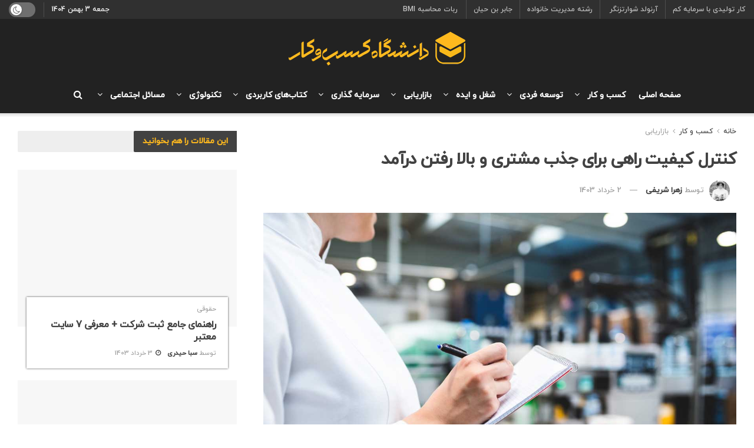

--- FILE ---
content_type: text/html; charset=UTF-8
request_url: https://businessuni.net/quality-control-is-away-to-attract-customers/
body_size: 47798
content:
<!doctype html><!--[if lt IE 7]> <html class="no-js lt-ie9 lt-ie8 lt-ie7" dir="rtl" lang="fa-IR"> <![endif]--><!--[if IE 7]> <html class="no-js lt-ie9 lt-ie8" dir="rtl" lang="fa-IR"> <![endif]--><!--[if IE 8]> <html class="no-js lt-ie9" dir="rtl" lang="fa-IR"> <![endif]--><!--[if IE 9]> <html class="no-js lt-ie10" dir="rtl" lang="fa-IR"> <![endif]--><!--[if gt IE 8]><!--> <html class="no-js" dir="rtl" lang="fa-IR"> <!--<![endif]--><head> <meta http-equiv="Content-Type" content="text/html; charset=UTF-8"/> <meta name='viewport' content='width=device-width, initial-scale=1, user-scalable=yes'/> <link rel="profile" href="http://gmpg.org/xfn/11"/>  <meta name='robots' content='index, follow, max-image-preview:large, max-snippet:-1, max-video-preview:-1'/><meta property="og:type" content="article"><meta property="og:title" content="کنترل کیفیت راهی برای جذب مشتری و بالا رفتن درآمد"><meta property="og:site_name" content="دانشگاه کسب‌ و‌ کار"><meta property="og:description" content="کنترل کیفیت (Quality Control) یکی از مهم‌ترین حوزه‌های مدیریت کیفیت است که در همه صنایع و بخصوص در تولید محصولات"><meta property="og:url" content="https://businessuni.net/quality-control-is-away-to-attract-customers/"><meta property="og:locale" content="fa_IR"><meta property="og:image" content="https://businessuni.net/wp-content/uploads/2023/08/Quality-Control-1.jpg"><meta property="og:image:height" content="854"><meta property="og:image:width" content="1200"><meta property="article:published_time" content="2023-08-31T09:00:26+04:30"><meta property="article:modified_time" content="2024-05-22T18:32:31+04:30"><meta property="article:section" content="بازاریابی"><meta name="twitter:card" content="summary_large_image"><meta name="twitter:title" content="کنترل کیفیت راهی برای جذب مشتری و بالا رفتن درآمد"><meta name="twitter:description" content="کنترل کیفیت (Quality Control) یکی از مهم‌ترین حوزه‌های مدیریت کیفیت است که در همه صنایع و بخصوص در تولید محصولات"><meta name="twitter:url" content="https://businessuni.net/quality-control-is-away-to-attract-customers/"><meta name="twitter:site" content=""><meta name="twitter:image" content="https://businessuni.net/wp-content/uploads/2023/08/Quality-Control-1.jpg"><meta name="twitter:image:width" content="1200"><meta name="twitter:image:height" content="854"> <script type="pmdelayedscript" data-perfmatters-type="text/javascript" data-cfasync="false" data-no-optimize="1" data-no-defer="1" data-no-minify="1" data-rocketlazyloadscript="1"> var jnews_ajax_url = '/?ajax-request=jnews' </script> <script type="pmdelayedscript" data-perfmatters-type="text/javascript" data-cfasync="false" data-no-optimize="1" data-no-defer="1" data-no-minify="1" data-rocketlazyloadscript="1">;window.jnews=window.jnews||{},window.jnews.library=window.jnews.library||{},window.jnews.library=function(){"use strict";var e=this;e.win=window,e.doc=document,e.noop=function(){},e.globalBody=e.doc.getElementsByTagName("body")[0],e.globalBody=e.globalBody?e.globalBody:e.doc,e.win.jnewsDataStorage=e.win.jnewsDataStorage||{_storage:new WeakMap,put:function(e,t,n){this._storage.has(e)||this._storage.set(e,new Map),this._storage.get(e).set(t,n)},get:function(e,t){return this._storage.get(e).get(t)},has:function(e,t){return this._storage.has(e)&&this._storage.get(e).has(t)},remove:function(e,t){var n=this._storage.get(e).delete(t);return 0===!this._storage.get(e).size&&this._storage.delete(e),n}},e.windowWidth=function(){return e.win.innerWidth||e.docEl.clientWidth||e.globalBody.clientWidth},e.windowHeight=function(){return e.win.innerHeight||e.docEl.clientHeight||e.globalBody.clientHeight},e.requestAnimationFrame=e.win.requestAnimationFrame||e.win.webkitRequestAnimationFrame||e.win.mozRequestAnimationFrame||e.win.msRequestAnimationFrame||window.oRequestAnimationFrame||function(e){return setTimeout(e,1e3/60)},e.cancelAnimationFrame=e.win.cancelAnimationFrame||e.win.webkitCancelAnimationFrame||e.win.webkitCancelRequestAnimationFrame||e.win.mozCancelAnimationFrame||e.win.msCancelRequestAnimationFrame||e.win.oCancelRequestAnimationFrame||function(e){clearTimeout(e)},e.classListSupport="classList"in document.createElement("_"),e.hasClass=e.classListSupport?function(e,t){return e.classList.contains(t)}:function(e,t){return e.className.indexOf(t)>=0},e.addClass=e.classListSupport?function(t,n){e.hasClass(t,n)||t.classList.add(n)}:function(t,n){e.hasClass(t,n)||(t.className+=" "+n)},e.removeClass=e.classListSupport?function(t,n){e.hasClass(t,n)&&t.classList.remove(n)}:function(t,n){e.hasClass(t,n)&&(t.className=t.className.replace(n,""))},e.objKeys=function(e){var t=[];for(var n in e)Object.prototype.hasOwnProperty.call(e,n)&&t.push(n);return t},e.isObjectSame=function(e,t){var n=!0;return JSON.stringify(e)!==JSON.stringify(t)&&(n=!1),n},e.extend=function(){for(var e,t,n,o=arguments[0]||{},i=1,a=arguments.length;i<a;i++)if(null!==(e=arguments[i]))for(t in e)o!==(n=e[t])&&void 0!==n&&(o[t]=n);return o},e.dataStorage=e.win.jnewsDataStorage,e.isVisible=function(e){return 0!==e.offsetWidth&&0!==e.offsetHeight||e.getBoundingClientRect().length},e.getHeight=function(e){return e.offsetHeight||e.clientHeight||e.getBoundingClientRect().height},e.getWidth=function(e){return e.offsetWidth||e.clientWidth||e.getBoundingClientRect().width},e.supportsPassive=!1;try{var t=Object.defineProperty({},"passive",{get:function(){e.supportsPassive=!0}});"createEvent"in e.doc?e.win.addEventListener("test",null,t):"fireEvent"in e.doc&&e.win.attachEvent("test",null)}catch(e){}e.passiveOption=!!e.supportsPassive&&{passive:!0},e.setStorage=function(e,t){e="jnews-"+e;var n={expired:Math.floor(((new Date).getTime()+432e5)/1e3)};t=Object.assign(n,t);localStorage.setItem(e,JSON.stringify(t))},e.getStorage=function(e){e="jnews-"+e;var t=localStorage.getItem(e);return null!==t&&0<t.length?JSON.parse(localStorage.getItem(e)):{}},e.expiredStorage=function(){var t,n="jnews-";for(var o in localStorage)o.indexOf(n)>-1&&"undefined"!==(t=e.getStorage(o.replace(n,""))).expired&&t.expired<Math.floor((new Date).getTime()/1e3)&&localStorage.removeItem(o)},e.addEvents=function(t,n,o){for(var i in n){var a=["touchstart","touchmove"].indexOf(i)>=0&&!o&&e.passiveOption;"createEvent"in e.doc?t.addEventListener(i,n[i],a):"fireEvent"in e.doc&&t.attachEvent("on"+i,n[i])}},e.removeEvents=function(t,n){for(var o in n)"createEvent"in e.doc?t.removeEventListener(o,n[o]):"fireEvent"in e.doc&&t.detachEvent("on"+o,n[o])},e.triggerEvents=function(t,n,o){var i;o=o||{detail:null};return"createEvent"in e.doc?(!(i=e.doc.createEvent("CustomEvent")||new CustomEvent(n)).initCustomEvent||i.initCustomEvent(n,!0,!1,o),void t.dispatchEvent(i)):"fireEvent"in e.doc?((i=e.doc.createEventObject()).eventType=n,void t.fireEvent("on"+i.eventType,i)):void 0},e.getParents=function(t,n){void 0===n&&(n=e.doc);for(var o=[],i=t.parentNode,a=!1;!a;)if(i){var r=i;r.querySelectorAll(n).length?a=!0:(o.push(r),i=r.parentNode)}else o=[],a=!0;return o},e.forEach=function(e,t,n){for(var o=0,i=e.length;o<i;o++)t.call(n,e[o],o)},e.getText=function(e){return e.innerText||e.textContent},e.setText=function(e,t){var n="object"==typeof t?t.innerText||t.textContent:t;e.innerText&&(e.innerText=n),e.textContent&&(e.textContent=n)},e.httpBuildQuery=function(t){return e.objKeys(t).reduce(function t(n){var o=arguments.length>1&&void 0!==arguments[1]?arguments[1]:null;return function(i,a){var r=n[a];a=encodeURIComponent(a);var s=o?"".concat(o,"[").concat(a,"]"):a;return null==r||"function"==typeof r?(i.push("".concat(s,"=")),i):["number","boolean","string"].includes(typeof r)?(i.push("".concat(s,"=").concat(encodeURIComponent(r))),i):(i.push(e.objKeys(r).reduce(t(r,s),[]).join("&")),i)}}(t),[]).join("&")},e.get=function(t,n,o,i){return o="function"==typeof o?o:e.noop,e.ajax("GET",t,n,o,i)},e.post=function(t,n,o,i){return o="function"==typeof o?o:e.noop,e.ajax("POST",t,n,o,i)},e.ajax=function(t,n,o,i,a){var r=new XMLHttpRequest,s=n,c=e.httpBuildQuery(o);if(t=-1!=["GET","POST"].indexOf(t)?t:"GET",r.open(t,s+("GET"==t?"?"+c:""),!0),"POST"==t&&r.setRequestHeader("Content-type","application/x-www-form-urlencoded"),r.setRequestHeader("X-Requested-With","XMLHttpRequest"),r.onreadystatechange=function(){4===r.readyState&&200<=r.status&&300>r.status&&"function"==typeof i&&i.call(void 0,r.response)},void 0!==a&&!a){return{xhr:r,send:function(){r.send("POST"==t?c:null)}}}return r.send("POST"==t?c:null),{xhr:r}},e.scrollTo=function(t,n,o){function i(e,t,n){this.start=this.position(),this.change=e-this.start,this.currentTime=0,this.increment=20,this.duration=void 0===n?500:n,this.callback=t,this.finish=!1,this.animateScroll()}return Math.easeInOutQuad=function(e,t,n,o){return(e/=o/2)<1?n/2*e*e+t:-n/2*(--e*(e-2)-1)+t},i.prototype.stop=function(){this.finish=!0},i.prototype.move=function(t){e.doc.documentElement.scrollTop=t,e.globalBody.parentNode.scrollTop=t,e.globalBody.scrollTop=t},i.prototype.position=function(){return e.doc.documentElement.scrollTop||e.globalBody.parentNode.scrollTop||e.globalBody.scrollTop},i.prototype.animateScroll=function(){this.currentTime+=this.increment;var t=Math.easeInOutQuad(this.currentTime,this.start,this.change,this.duration);this.move(t),this.currentTime<this.duration&&!this.finish?e.requestAnimationFrame.call(e.win,this.animateScroll.bind(this)):this.callback&&"function"==typeof this.callback&&this.callback()},new i(t,n,o)},e.unwrap=function(t){var n,o=t;e.forEach(t,(function(e,t){n?n+=e:n=e})),o.replaceWith(n)},e.performance={start:function(e){performance.mark(e+"Start")},stop:function(e){performance.mark(e+"End"),performance.measure(e,e+"Start",e+"End")}},e.fps=function(){var t=0,n=0,o=0;!function(){var i=t=0,a=0,r=0,s=document.getElementById("fpsTable"),c=function(t){void 0===document.getElementsByTagName("body")[0]?e.requestAnimationFrame.call(e.win,(function(){c(t)})):document.getElementsByTagName("body")[0].appendChild(t)};null===s&&((s=document.createElement("div")).style.position="fixed",s.style.top="120px",s.style.left="10px",s.style.width="100px",s.style.height="20px",s.style.border="1px solid black",s.style.fontSize="11px",s.style.zIndex="100000",s.style.backgroundColor="white",s.id="fpsTable",c(s));var l=function(){o++,n=Date.now(),(a=(o/(r=(n-t)/1e3)).toPrecision(2))!=i&&(i=a,s.innerHTML=i+"fps"),1<r&&(t=n,o=0),e.requestAnimationFrame.call(e.win,l)};l()}()},e.instr=function(e,t){for(var n=0;n<t.length;n++)if(-1!==e.toLowerCase().indexOf(t[n].toLowerCase()))return!0},e.winLoad=function(t,n){function o(o){if("complete"===e.doc.readyState||"interactive"===e.doc.readyState)return!o||n?setTimeout(t,n||1):t(o),1}o()||e.addEvents(e.win,{load:o})},e.docReady=function(t,n){function o(o){if("complete"===e.doc.readyState||"interactive"===e.doc.readyState)return!o||n?setTimeout(t,n||1):t(o),1}o()||e.addEvents(e.doc,{DOMContentLoaded:o})},e.fireOnce=function(){e.docReady((function(){e.assets=e.assets||[],e.assets.length&&(e.boot(),e.load_assets())}),50)},e.boot=function(){e.length&&e.doc.querySelectorAll("style[media]").forEach((function(e){"not all"==e.getAttribute("media")&&e.removeAttribute("media")}))},e.create_js=function(t,n){var o=e.doc.createElement("script");switch(o.setAttribute("src",t),n){case"defer":o.setAttribute("defer",!0);break;case"async":o.setAttribute("async",!0);break;case"deferasync":o.setAttribute("defer",!0),o.setAttribute("async",!0)}e.globalBody.appendChild(o)},e.load_assets=function(){"object"==typeof e.assets&&e.forEach(e.assets.slice(0),(function(t,n){var o="";t.defer&&(o+="defer"),t.async&&(o+="async"),e.create_js(t.url,o);var i=e.assets.indexOf(t);i>-1&&e.assets.splice(i,1)})),e.assets=jnewsoption.au_scripts=window.jnewsads=[]},e.setCookie=function(e,t,n){var o="";if(n){var i=new Date;i.setTime(i.getTime()+24*n*60*60*1e3),o="; expires="+i.toUTCString()}document.cookie=e+"="+(t||"")+o+"; path=/"},e.getCookie=function(e){for(var t=e+"=",n=document.cookie.split(";"),o=0;o<n.length;o++){for(var i=n[o];" "==i.charAt(0);)i=i.substring(1,i.length);if(0==i.indexOf(t))return i.substring(t.length,i.length)}return null},e.eraseCookie=function(e){document.cookie=e+"=; Path=/; Expires=Thu, 01 Jan 1970 00:00:01 GMT;"},e.docReady((function(){e.globalBody=e.globalBody==e.doc?e.doc.getElementsByTagName("body")[0]:e.globalBody,e.globalBody=e.globalBody?e.globalBody:e.doc})),e.winLoad((function(){e.winLoad((function(){var t=!1;if(void 0!==window.jnewsadmin)if(void 0!==window.file_version_checker){var n=e.objKeys(window.file_version_checker);n.length?n.forEach((function(e){t||"10.0.4"===window.file_version_checker[e]||(t=!0)})):t=!0}else t=!0;t&&(window.jnewsHelper.getMessage(),window.jnewsHelper.getNotice())}),2500)}))},window.jnews.library=new window.jnews.library;</script>  <title>کنترل کیفیت راهی برای جذب مشتری و بالا رفتن درآمد</title><link rel="preload" href="https://businessuni.net/wp-content/uploads/2022/01/Mobile-logo.png" as="image" /><link rel="preload" href="https://businessuni.net/wp-content/uploads/2021/11/60-px.png" as="image" imagesrcset="https://businessuni.net/wp-content/uploads/2021/11/60-px.png 1x, https://businessuni.net/wp-content/uploads/2021/11/60-px.png 2x" /><link rel="preload" href="https://businessuni.net/wp-content/uploads/2022/07/WhatsApp-Image-2022-07-09-at-3.09.56-AM-e1657623066729-150x150.jpeg" as="image" imagesrcset="https://businessuni.net/wp-content/uploads/2022/07/WhatsApp-Image-2022-07-09-at-3.09.56-AM-e1657623066729-150x150.jpeg 2x" /><link rel="preload" href="https://businessuni.net/wp-content/uploads/2023/08/Quality-Control-1-750x375.jpg" as="image" imagesrcset="https://businessuni.net/wp-content/uploads/2023/08/Quality-Control-1-750x375.jpg 750w, https://businessuni.net/wp-content/uploads/2023/08/Quality-Control-1-360x180.jpg 360w, https://businessuni.net/wp-content/uploads/2023/08/Quality-Control-1-1140x570.jpg 1140w" imagesizes="(max-width: 750px) 100vw, 750px" /><link rel='preload' href='https://businessuni.net/wp-content/cache/perfmatters/businessuni.net/css/post.used.css?ver=1761931664' as='style' onload="this.rel='stylesheet';this.removeAttribute('onload');"><link rel="stylesheet" id="perfmatters-used-css" href="https://businessuni.net/wp-content/cache/perfmatters/businessuni.net/css/post.used.css?ver=1761931664" media="all" />
<link rel="preload" as="font" href="https://businessuni.net/wp-content/plugins/abzarwp-theme-jnews/assets/fonts/fonts/woff/iranyekanwebmediumfanum.woff" crossorigin> <meta name="description" content="کنترل کیفیت یک امر بسیار ضروری برای بسیاری از کسب و کارها مخصوصا کسب و کارهای تولیدی و مدیریتی است.در این مقاله بطور کامل راجع بهش صحبت شده"/> <link rel="canonical" href="https://businessuni.net/quality-control-is-away-to-attract-customers/"/> <meta property="og:locale" content="fa_IR"/> <meta property="og:type" content="article"/> <meta property="og:title" content="کنترل کیفیت راهی برای جذب مشتری و بالا رفتن درآمد"/> <meta property="og:description" content="کنترل کیفیت یک امر بسیار ضروری برای بسیاری از کسب و کارها مخصوصا کسب و کارهای تولیدی و مدیریتی است.در این مقاله بطور کامل راجع بهش صحبت شده"/> <meta property="og:url" content="https://businessuni.net/quality-control-is-away-to-attract-customers/"/> <meta property="og:site_name" content="دانشگاه کسب‌ و‌ کار"/> <meta property="article:publisher" content="https://www.facebook.com/businessuni.net"/> <meta property="article:published_time" content="2023-08-31T04:30:26+00:00"/> <meta property="article:modified_time" content="2024-05-22T14:02:31+00:00"/> <meta property="og:image" content="https://businessuni.net/wp-content/uploads/2023/08/Quality-Control-1.jpg"/> <meta property="og:image:width" content="1200"/> <meta property="og:image:height" content="854"/> <meta property="og:image:type" content="image/jpeg"/> <meta name="author" content="زهرا شریفی"/> <meta name="twitter:card" content="summary_large_image"/> <meta name="twitter:creator" content="@realbusinessuni"/> <meta name="twitter:site" content="@realbusinessuni"/> <meta name="twitter:label1" content="نوشته‌شده بدست"/> <meta name="twitter:data1" content="زهرا شریفی"/> <meta name="twitter:label2" content="زمان تقریبی برای خواندن"/> <meta name="twitter:data2" content="21 دقیقه"/> <script type="application/ld+json" class="yoast-schema-graph">{"@context":"https://schema.org","@graph":[{"@type":"WebPage","@id":"https://businessuni.net/quality-control-is-away-to-attract-customers/","url":"https://businessuni.net/quality-control-is-away-to-attract-customers/","name":"کنترل کیفیت راهی برای جذب مشتری و بالا رفتن درآمد","isPartOf":{"@id":"https://businessuni.net/#website"},"primaryImageOfPage":{"@id":"https://businessuni.net/quality-control-is-away-to-attract-customers/#primaryimage"},"image":{"@id":"https://businessuni.net/quality-control-is-away-to-attract-customers/#primaryimage"},"thumbnailUrl":"https://businessuni.net/wp-content/uploads/2023/08/Quality-Control-1.jpg","datePublished":"2023-08-31T04:30:26+00:00","dateModified":"2024-05-22T14:02:31+00:00","author":{"@id":"https://businessuni.net/#/schema/person/aaf8e4e2bee665e8fc65942afe66df4f"},"description":"کنترل کیفیت یک امر بسیار ضروری برای بسیاری از کسب و کارها مخصوصا کسب و کارهای تولیدی و مدیریتی است.در این مقاله بطور کامل راجع بهش صحبت شده","breadcrumb":{"@id":"https://businessuni.net/quality-control-is-away-to-attract-customers/#breadcrumb"},"inLanguage":"fa-IR","potentialAction":[{"@type":"ReadAction","target":["https://businessuni.net/quality-control-is-away-to-attract-customers/"]}]},{"@type":"ImageObject","inLanguage":"fa-IR","@id":"https://businessuni.net/quality-control-is-away-to-attract-customers/#primaryimage","url":"https://businessuni.net/wp-content/uploads/2023/08/Quality-Control-1.jpg","contentUrl":"https://businessuni.net/wp-content/uploads/2023/08/Quality-Control-1.jpg","width":1200,"height":854,"caption":"کنترل کیفیت"},{"@type":"BreadcrumbList","@id":"https://businessuni.net/quality-control-is-away-to-attract-customers/#breadcrumb","itemListElement":[{"@type":"ListItem","position":1,"name":"Home","item":"https://businessuni.net/"},{"@type":"ListItem","position":2,"name":"کنترل کیفیت راهی برای جذب مشتری و بالا رفتن درآمد"}]},{"@type":"WebSite","@id":"https://businessuni.net/#website","url":"https://businessuni.net/","name":"دانشگاه کسب و کار | کارآفرینی و استارتاپ","description":"رسانۀ تخصصی در حوزه کسب و کار","potentialAction":[{"@type":"SearchAction","target":{"@type":"EntryPoint","urlTemplate":"https://businessuni.net/?s={search_term_string}"},"query-input":{"@type":"PropertyValueSpecification","valueRequired":true,"valueName":"search_term_string"}}],"inLanguage":"fa-IR"},{"@type":"Person","@id":"https://businessuni.net/#/schema/person/aaf8e4e2bee665e8fc65942afe66df4f","name":"زهرا شریفی","image":{"@type":"ImageObject","inLanguage":"fa-IR","@id":"https://businessuni.net/#/schema/person/image/","url":"https://secure.gravatar.com/avatar/6d5d7a46b945d5cbfa171fc4f0658d8d4ade10f104df8e42405b4bdb304dd338?s=96&d=mm&r=g","contentUrl":"https://secure.gravatar.com/avatar/6d5d7a46b945d5cbfa171fc4f0658d8d4ade10f104df8e42405b4bdb304dd338?s=96&d=mm&r=g","caption":"زهرا شریفی"},"description":"از کودکی به دنبال علت وجود پدیده ها بودم و در کنار اون، شخصیت ساکت من به دنبال نوشتن بود تا صحبت کردن. علاقه من به علم و نوشتن مسیری را جلوی پای من قرار داد که تا مدت ها بابت آن شگفت زده بودم. زهرا شریفی هستم کارشناس ارشد MBA و دوست دارم شمارا با خودم همراه کنم تا برای کشف ناشناخته ها همسفر شویم.","gender":"زن","knowsLanguage":["انگلیسی/ایتالیایی/فارسی/"],"url":"https://businessuni.net/author/zahrasharifi/"}]}</script> <link rel="alternate" type="application/rss+xml" title="دانشگاه کسب‌ و‌ کار &raquo; خوراک" href="https://businessuni.net/feed/"/><link rel="alternate" type="application/rss+xml" title="دانشگاه کسب‌ و‌ کار &raquo; خوراک دیدگاه‌ها" href="https://businessuni.net/comments/feed/"/><link rel="alternate" type="application/rss+xml" title="دانشگاه کسب‌ و‌ کار &raquo; کنترل کیفیت راهی برای جذب مشتری و بالا رفتن درآمد خوراک دیدگاه‌ها" href="https://businessuni.net/quality-control-is-away-to-attract-customers/feed/"/><style id='wp-img-auto-sizes-contain-inline-css' type='text/css'>img:is([sizes=auto i],[sizes^="auto," i]){contain-intrinsic-size:3000px 1500px}/*# sourceURL=wp-img-auto-sizes-contain-inline-css */</style><style id='wp-block-library-inline-css' type='text/css'>:root{--wp-block-synced-color:#7a00df;--wp-block-synced-color--rgb:122,0,223;--wp-bound-block-color:var(--wp-block-synced-color);--wp-editor-canvas-background:#ddd;--wp-admin-theme-color:#007cba;--wp-admin-theme-color--rgb:0,124,186;--wp-admin-theme-color-darker-10:#006ba1;--wp-admin-theme-color-darker-10--rgb:0,107,160.5;--wp-admin-theme-color-darker-20:#005a87;--wp-admin-theme-color-darker-20--rgb:0,90,135;--wp-admin-border-width-focus:2px}@media (min-resolution:192dpi){:root{--wp-admin-border-width-focus:1.5px}}.wp-element-button{cursor:pointer}:root .has-very-light-gray-background-color{background-color:#eee}:root .has-very-dark-gray-background-color{background-color:#313131}:root .has-very-light-gray-color{color:#eee}:root .has-very-dark-gray-color{color:#313131}:root .has-vivid-green-cyan-to-vivid-cyan-blue-gradient-background{background:linear-gradient(135deg,#00d084,#0693e3)}:root .has-purple-crush-gradient-background{background:linear-gradient(135deg,#34e2e4,#4721fb 50%,#ab1dfe)}:root .has-hazy-dawn-gradient-background{background:linear-gradient(135deg,#faaca8,#dad0ec)}:root .has-subdued-olive-gradient-background{background:linear-gradient(135deg,#fafae1,#67a671)}:root .has-atomic-cream-gradient-background{background:linear-gradient(135deg,#fdd79a,#004a59)}:root .has-nightshade-gradient-background{background:linear-gradient(135deg,#330968,#31cdcf)}:root .has-midnight-gradient-background{background:linear-gradient(135deg,#020381,#2874fc)}:root{--wp--preset--font-size--normal:16px;--wp--preset--font-size--huge:42px}.has-regular-font-size{font-size:1em}.has-larger-font-size{font-size:2.625em}.has-normal-font-size{font-size:var(--wp--preset--font-size--normal)}.has-huge-font-size{font-size:var(--wp--preset--font-size--huge)}.has-text-align-center{text-align:center}.has-text-align-left{text-align:left}.has-text-align-right{text-align:right}.has-fit-text{white-space:nowrap!important}#end-resizable-editor-section{display:none}.aligncenter{clear:both}.items-justified-left{justify-content:flex-start}.items-justified-center{justify-content:center}.items-justified-right{justify-content:flex-end}.items-justified-space-between{justify-content:space-between}.screen-reader-text{border:0;clip-path:inset(50%);height:1px;margin:-1px;overflow:hidden;padding:0;position:absolute;width:1px;word-wrap:normal!important}.screen-reader-text:focus{background-color:#ddd;clip-path:none;color:#444;display:block;font-size:1em;height:auto;left:5px;line-height:normal;padding:15px 23px 14px;text-decoration:none;top:5px;width:auto;z-index:100000}html :where(.has-border-color){border-style:solid}html :where([style*=border-top-color]){border-top-style:solid}html :where([style*=border-right-color]){border-right-style:solid}html :where([style*=border-bottom-color]){border-bottom-style:solid}html :where([style*=border-left-color]){border-left-style:solid}html :where([style*=border-width]){border-style:solid}html :where([style*=border-top-width]){border-top-style:solid}html :where([style*=border-right-width]){border-right-style:solid}html :where([style*=border-bottom-width]){border-bottom-style:solid}html :where([style*=border-left-width]){border-left-style:solid}html :where(img[class*=wp-image-]){height:auto;max-width:100%}:where(figure){margin:0 0 1em}html :where(.is-position-sticky){--wp-admin--admin-bar--position-offset:var(--wp-admin--admin-bar--height,0px)}@media screen and (max-width:600px){html :where(.is-position-sticky){--wp-admin--admin-bar--position-offset:0px}}/*# sourceURL=wp-block-library-inline-css */</style><style id='classic-theme-styles-inline-css' type='text/css'>/*! This file is auto-generated */.wp-block-button__link{color:#fff;background-color:#32373c;border-radius:9999px;box-shadow:none;text-decoration:none;padding:calc(.667em + 2px) calc(1.333em + 2px);font-size:1.125em}.wp-block-file__button{background:#32373c;color:#fff;text-decoration:none}/*# sourceURL=/wp-includes/css/classic-themes.min.css */</style><link rel='stylesheet' id='wpsm_ac-font-awesome-front-css' data-pmdelayedstyle="https://businessuni.net/wp-content/plugins/responsive-accordion-and-collapse/css/font-awesome/css/font-awesome.min.css?ver=6.9" type='text/css' media='all'/><link rel='stylesheet' id='wpsm_ac_bootstrap-front-css' data-pmdelayedstyle="https://businessuni.net/wp-content/plugins/responsive-accordion-and-collapse/css/bootstrap-front.css?ver=6.9" type='text/css' media='all'/><link rel='stylesheet' id='vir-st-css' data-pmdelayedstyle="https://businessuni.net/wp-content/plugins/virmuni-smart-table/assets/css/screen.min.css?ver=1.0.0" type='text/css' media='all'/><style id='vir-st-inline-css' type='text/css'>div#vir-st-container .vir-st-title {font-size: 120%;}div#vir-st-container .vir-st-title {font-weight: 500;}div#vir-st-container ul li {font-size: 95%;}div#vir-st-container nav ul ul li ul li {font-size: 90%!important;}.vir-st-container-direction {direction: rtl;}.vir-st-counter-rtl ul {direction: rtl;counter-reset: item ;}.vir-st-counter-rtl nav ul li a::before {content: counter(item, circle) ' ';margin-left: .2em; counter-increment: item;flex-grow: 0;flex-shrink: 0;float: right; }.vir-st-widget-direction {direction: rtl;}.vir-st-widget-container-rtl ul {direction: rtl;counter-reset: item ;}.vir-st-widget-container-rtl nav ul li a::before {content: counter(item, circle) ' ';margin-left: .2em; counter-increment: item;flex-grow: 0;flex-shrink: 0;float: right; }/*# sourceURL=vir-st-inline-css */</style><link rel='stylesheet' id='vir_shortcode_blue_style-css' data-pmdelayedstyle="https://businessuni.net/wp-content/plugins/virmuni-smart-table/includes/virmuni/shortcodes/virmuni-smart-table-blue.css?ver=6.9" type='text/css' media='all'/><link rel='stylesheet' id='vir_shortcode_dropdown_style-css' data-pmdelayedstyle="https://businessuni.net/wp-content/plugins/virmuni-smart-table/includes/virmuni/shortcodes/virmuni-smart-table-dropdown.css?ver=6.9" type='text/css' media='all'/><link rel='stylesheet' id='vir_shortcode_supported_screens-css' data-pmdelayedstyle="https://businessuni.net/wp-content/plugins/virmuni-smart-table/includes/virmuni/shortcodes/virmuni-supported-screens.css?ver=6.9" type='text/css' media='all'/><link rel='stylesheet' id='js_composer_front-css' data-pmdelayedstyle="https://businessuni.net/wp-content/plugins/js_composer/assets/css/js_composer.min.css?ver=7.4" type='text/css' media='all'/><link rel='stylesheet' id='jnews-frontend-css' href='https://businessuni.net/wp-content/themes/jnews/assets/dist/frontend.min.css?ver=11.5.2' type='text/css' media='all'/><link rel='stylesheet' id='jnews-js-composer-css' data-pmdelayedstyle="https://businessuni.net/wp-content/themes/jnews/assets/css/js-composer-frontend.css?ver=11.5.2" type='text/css' media='all'/><link rel='stylesheet' id='jnews-style-css' data-pmdelayedstyle="https://businessuni.net/wp-content/themes/jnews/style.css?ver=11.5.2" type='text/css' media='all'/><link rel='stylesheet' id='jnews-darkmode-css' data-pmdelayedstyle="https://businessuni.net/wp-content/themes/jnews/assets/css/darkmode.css?ver=11.5.2" type='text/css' media='all'/><link rel='stylesheet' id='jnews-rtl-css' href='https://businessuni.net/wp-content/themes/jnews/assets/css/rtl.css?ver=11.5.2' type='text/css' media='all'/><link rel='stylesheet' id='jnews-scheme-css' data-pmdelayedstyle="https://businessuni.net/wp-content/themes/jnews/data/import/tech/scheme.css?ver=11.5.2" type='text/css' media='all'/><link rel='stylesheet' id='wpsh-style-css' data-pmdelayedstyle="https://businessuni.net/wp-content/plugins/wp-shamsi/assets/css/wpsh_custom.css?ver=4.3.3" type='text/css' media='all'/><style id='wpsh-style-inline-css' type='text/css'> .gform_wrapper { display: block !important; } /*# sourceURL=wpsh-style-inline-css */</style><link rel='stylesheet' id='abzarwp-theme-jnews-core-fonts-css' data-pmdelayedstyle="https://businessuni.net/wp-content/plugins/abzarwp-theme-jnews/assets/fonts/css/fonts.css?ver=1719269089" type='text/css' media='all'/><script type="pmdelayedscript" src="https://businessuni.net/wp-includes/js/jquery/jquery.min.js?ver=3.7.1" id="jquery-core-js" data-perfmatters-type="text/javascript" data-cfasync="false" data-no-optimize="1" data-no-defer="1" data-no-minify="1" data-rocketlazyloadscript="1"></script><script type="pmdelayedscript" src="https://businessuni.net/wp-includes/js/jquery/jquery-migrate.min.js?ver=3.4.1" id="jquery-migrate-js" data-perfmatters-type="text/javascript" data-cfasync="false" data-no-optimize="1" data-no-defer="1" data-no-minify="1" data-rocketlazyloadscript="1"></script><script type="pmdelayedscript" id="vir-st-scroll-scriptjs-js-after" data-perfmatters-type="text/javascript" data-cfasync="false" data-no-optimize="1" data-no-defer="1" data-no-minify="1" data-rocketlazyloadscript="1">/* <![CDATA[ */jQuery(document).ready(function(){document.querySelectorAll(".vir-st-link").forEach(t=>{t=t.replaceWith(t.cloneNode(!0))}),document.querySelectorAll(".vir-st-section").forEach(t=>{t.setAttribute("vir-st-data-id","#"+decodeURI(t.getAttribute("id")))}),jQuery("a.vir-st-link").click(function(){let t=jQuery(this).attr("href"),e=jQuery("#wpadminbar"),i=jQuery("header"),o=0;30>30&&(o=30),e.length&&(o+=e.height()),(i.length&&"fixed"==i.css("position")||"sticky"==i.css("position"))&&(o+=i.height()),jQuery('[vir-st-data-id="'+decodeURI(t)+'"]').length>0&&(o=jQuery('[vir-st-data-id="'+decodeURI(t)+'"]').offset().top-o),jQuery("html, body").animate({scrollTop:o},500)})});//# sourceURL=vir-st-scroll-scriptjs-js-after/* ]]> */</script><script type="pmdelayedscript" data-cfasync="false" data-no-optimize="1" data-no-defer="1" data-no-minify="1" data-rocketlazyloadscript="1"></script><link rel="https://api.w.org/" href="https://businessuni.net/wp-json/"/><link rel="alternate" title="JSON" type="application/json" href="https://businessuni.net/wp-json/wp/v2/posts/19792"/><meta name="generator" content="performant-translations 1.2.0"><script type="application/ld+json">[]</script><script type="application/ld+json">{"@context":"https://schema.org","@type":"Person","name":"زهرا شریفی","email":null,"gender":null,"memberOf":null,"nationality":"ایرانی","image":{"@type":"ImageObject","url":"https://secure.gravatar.com/avatar/6d5d7a46b945d5cbfa171fc4f0658d8d4ade10f104df8e42405b4bdb304dd338?s=96&#038;d=mm&#038;r=g","width":96,"height":96},"jobTitle":null,"telephone":null,"url":"https://businessuni.net/author/zahrasharifi"}</script><meta name="generator" content="Powered by WPBakery Page Builder - drag and drop page builder for WordPress."/> <style id="wpsp-style-frontend"></style> <link rel="icon" href="https://businessuni.net/wp-content/uploads/2021/10/cropped-512-TakRang-2-32x32.png" sizes="32x32"/><link rel="icon" href="https://businessuni.net/wp-content/uploads/2021/10/cropped-512-TakRang-2-192x192.png" sizes="192x192"/><link rel="apple-touch-icon" href="https://businessuni.net/wp-content/uploads/2021/10/cropped-512-TakRang-2-180x180.png"/><meta name="msapplication-TileImage" content="https://businessuni.net/wp-content/uploads/2021/10/cropped-512-TakRang-2-270x270.png"/><style id="jeg_dynamic_css" type="text/css" data-type="jeg_custom-css">@media only screen and (min-width : 1200px) { .container, .jeg_vc_content > .vc_row, .jeg_vc_content > .wpb-content-wrapper > .vc_row, .jeg_vc_content > .vc_element > .vc_row, .jeg_vc_content > .wpb-content-wrapper > .vc_element > .vc_row, .jeg_vc_content > .vc_row[data-vc-full-width="true"]:not([data-vc-stretch-content="true"]) > .jeg-vc-wrapper, .jeg_vc_content > .wpb-content-wrapper > .vc_row[data-vc-full-width="true"]:not([data-vc-stretch-content="true"]) > .jeg-vc-wrapper, .jeg_vc_content > .vc_element > .vc_row[data-vc-full-width="true"]:not([data-vc-stretch-content="true"]) > .jeg-vc-wrapper, .jeg_vc_content > .wpb-content-wrapper > .vc_element > .vc_row[data-vc-full-width="true"]:not([data-vc-stretch-content="true"]) > .jeg-vc-wrapper { max-width : 1250px; } .elementor-section.elementor-section-boxed > .elementor-container { max-width : 1250px; } } @media only screen and (min-width : 1441px) { .container, .jeg_vc_content > .vc_row, .jeg_vc_content > .wpb-content-wrapper > .vc_row, .jeg_vc_content > .vc_element > .vc_row, .jeg_vc_content > .wpb-content-wrapper > .vc_element > .vc_row, .jeg_vc_content > .vc_row[data-vc-full-width="true"]:not([data-vc-stretch-content="true"]) > .jeg-vc-wrapper, .jeg_vc_content > .wpb-content-wrapper > .vc_row[data-vc-full-width="true"]:not([data-vc-stretch-content="true"]) > .jeg-vc-wrapper, .jeg_vc_content > .vc_element > .vc_row[data-vc-full-width="true"]:not([data-vc-stretch-content="true"]) > .jeg-vc-wrapper, .jeg_vc_content > .wpb-content-wrapper > .vc_element > .vc_row[data-vc-full-width="true"]:not([data-vc-stretch-content="true"]) > .jeg-vc-wrapper { max-width : 1170px; } .elementor-section.elementor-section-boxed > .elementor-container { max-width : 1170px; } } body { --j-body-color : #424242; --j-accent-color : #424242; --j-alt-color : #424242; --j-heading-color : #424242; --j-entry-link-color : #424242; } body,.jeg_newsfeed_list .tns-outer .tns-controls button,.jeg_filter_button,.owl-carousel .owl-nav div,.jeg_readmore,.jeg_hero_style_7 .jeg_post_meta a,.widget_calendar thead th,.widget_calendar tfoot a,.jeg_socialcounter a,.entry-header .jeg_meta_like a,.entry-header .jeg_meta_comment a,.entry-header .jeg_meta_donation a,.entry-header .jeg_meta_bookmark a,.entry-content tbody tr:hover,.entry-content th,.jeg_splitpost_nav li:hover a,#breadcrumbs a,.jeg_author_socials a:hover,.jeg_footer_content a,.jeg_footer_bottom a,.jeg_cartcontent,.woocommerce .woocommerce-breadcrumb a { color : #424242; } a, .jeg_menu_style_5>li>a:hover, .jeg_menu_style_5>li.sfHover>a, .jeg_menu_style_5>li.current-menu-item>a, .jeg_menu_style_5>li.current-menu-ancestor>a, .jeg_navbar .jeg_menu:not(.jeg_main_menu)>li>a:hover, .jeg_midbar .jeg_menu:not(.jeg_main_menu)>li>a:hover, .jeg_side_tabs li.active, .jeg_block_heading_5 strong, .jeg_block_heading_6 strong, .jeg_block_heading_7 strong, .jeg_block_heading_8 strong, .jeg_subcat_list li a:hover, .jeg_subcat_list li button:hover, .jeg_pl_lg_7 .jeg_thumb .jeg_post_category a, .jeg_pl_xs_2:before, .jeg_pl_xs_4 .jeg_postblock_content:before, .jeg_postblock .jeg_post_title a:hover, .jeg_hero_style_6 .jeg_post_title a:hover, .jeg_sidefeed .jeg_pl_xs_3 .jeg_post_title a:hover, .widget_jnews_popular .jeg_post_title a:hover, .jeg_meta_author a, .widget_archive li a:hover, .widget_pages li a:hover, .widget_meta li a:hover, .widget_recent_entries li a:hover, .widget_rss li a:hover, .widget_rss cite, .widget_categories li a:hover, .widget_categories li.current-cat>a, #breadcrumbs a:hover, .jeg_share_count .counts, .commentlist .bypostauthor>.comment-body>.comment-author>.fn, span.required, .jeg_review_title, .bestprice .price, .authorlink a:hover, .jeg_vertical_playlist .jeg_video_playlist_play_icon, .jeg_vertical_playlist .jeg_video_playlist_item.active .jeg_video_playlist_thumbnail:before, .jeg_horizontal_playlist .jeg_video_playlist_play, .woocommerce li.product .pricegroup .button, .widget_display_forums li a:hover, .widget_display_topics li:before, .widget_display_replies li:before, .widget_display_views li:before, .bbp-breadcrumb a:hover, .jeg_mobile_menu li.sfHover>a, .jeg_mobile_menu li a:hover, .split-template-6 .pagenum, .jeg_mobile_menu_style_5>li>a:hover, .jeg_mobile_menu_style_5>li.sfHover>a, .jeg_mobile_menu_style_5>li.current-menu-item>a, .jeg_mobile_menu_style_5>li.current-menu-ancestor>a, .jeg_mobile_menu.jeg_menu_dropdown li.open > div > a { color : #424242; } .jeg_menu_style_1>li>a:before, .jeg_menu_style_2>li>a:before, .jeg_menu_style_3>li>a:before, .jeg_side_toggle, .jeg_slide_caption .jeg_post_category a, .jeg_slider_type_1_wrapper .tns-controls button.tns-next, .jeg_block_heading_1 .jeg_block_title span, .jeg_block_heading_2 .jeg_block_title span, .jeg_block_heading_3, .jeg_block_heading_4 .jeg_block_title span, .jeg_block_heading_6:after, .jeg_pl_lg_box .jeg_post_category a, .jeg_pl_md_box .jeg_post_category a, .jeg_readmore:hover, .jeg_thumb .jeg_post_category a, .jeg_block_loadmore a:hover, .jeg_postblock.alt .jeg_block_loadmore a:hover, .jeg_block_loadmore a.active, .jeg_postblock_carousel_2 .jeg_post_category a, .jeg_heroblock .jeg_post_category a, .jeg_pagenav_1 .page_number.active, .jeg_pagenav_1 .page_number.active:hover, input[type="submit"], .btn, .button, .widget_tag_cloud a:hover, .popularpost_item:hover .jeg_post_title a:before, .jeg_splitpost_4 .page_nav, .jeg_splitpost_5 .page_nav, .jeg_post_via a:hover, .jeg_post_source a:hover, .jeg_post_tags a:hover, .comment-reply-title small a:before, .comment-reply-title small a:after, .jeg_storelist .productlink, .authorlink li.active a:before, .jeg_footer.dark .socials_widget:not(.nobg) a:hover .fa, div.jeg_breakingnews_title, .jeg_overlay_slider_bottom_wrapper .tns-controls button, .jeg_overlay_slider_bottom_wrapper .tns-controls button:hover, .jeg_vertical_playlist .jeg_video_playlist_current, .woocommerce span.onsale, .woocommerce #respond input#submit:hover, .woocommerce a.button:hover, .woocommerce button.button:hover, .woocommerce input.button:hover, .woocommerce #respond input#submit.alt, .woocommerce a.button.alt, .woocommerce button.button.alt, .woocommerce input.button.alt, .jeg_popup_post .caption, .jeg_footer.dark input[type="submit"], .jeg_footer.dark .btn, .jeg_footer.dark .button, .footer_widget.widget_tag_cloud a:hover, .jeg_inner_content .content-inner .jeg_post_category a:hover, #buddypress .standard-form button, #buddypress a.button, #buddypress input[type="submit"], #buddypress input[type="button"], #buddypress input[type="reset"], #buddypress ul.button-nav li a, #buddypress .generic-button a, #buddypress .generic-button button, #buddypress .comment-reply-link, #buddypress a.bp-title-button, #buddypress.buddypress-wrap .members-list li .user-update .activity-read-more a, div#buddypress .standard-form button:hover, div#buddypress a.button:hover, div#buddypress input[type="submit"]:hover, div#buddypress input[type="button"]:hover, div#buddypress input[type="reset"]:hover, div#buddypress ul.button-nav li a:hover, div#buddypress .generic-button a:hover, div#buddypress .generic-button button:hover, div#buddypress .comment-reply-link:hover, div#buddypress a.bp-title-button:hover, div#buddypress.buddypress-wrap .members-list li .user-update .activity-read-more a:hover, #buddypress #item-nav .item-list-tabs ul li a:before, .jeg_inner_content .jeg_meta_container .follow-wrapper a { background-color : #424242; } .jeg_block_heading_7 .jeg_block_title span, .jeg_readmore:hover, .jeg_block_loadmore a:hover, .jeg_block_loadmore a.active, .jeg_pagenav_1 .page_number.active, .jeg_pagenav_1 .page_number.active:hover, .jeg_pagenav_3 .page_number:hover, .jeg_prevnext_post a:hover h3, .jeg_overlay_slider .jeg_post_category, .jeg_sidefeed .jeg_post.active, .jeg_vertical_playlist.jeg_vertical_playlist .jeg_video_playlist_item.active .jeg_video_playlist_thumbnail img, .jeg_horizontal_playlist .jeg_video_playlist_item.active { border-color : #424242; } .jeg_tabpost_nav li.active, .woocommerce div.product .woocommerce-tabs ul.tabs li.active, .jeg_mobile_menu_style_1>li.current-menu-item a, .jeg_mobile_menu_style_1>li.current-menu-ancestor a, .jeg_mobile_menu_style_2>li.current-menu-item::after, .jeg_mobile_menu_style_2>li.current-menu-ancestor::after, .jeg_mobile_menu_style_3>li.current-menu-item::before, .jeg_mobile_menu_style_3>li.current-menu-ancestor::before { border-bottom-color : #424242; } .jeg_post_meta .fa, .jeg_post_meta .jpwt-icon, .entry-header .jeg_post_meta .fa, .jeg_review_stars, .jeg_price_review_list { color : #424242; } .jeg_share_button.share-float.share-monocrhome a { background-color : #424242; } h1,h2,h3,h4,h5,h6,.jeg_post_title a,.entry-header .jeg_post_title,.jeg_hero_style_7 .jeg_post_title a,.jeg_block_title,.jeg_splitpost_bar .current_title,.jeg_video_playlist_title,.gallery-caption,.jeg_push_notification_button>a.button { color : #424242; } .split-template-9 .pagenum, .split-template-10 .pagenum, .split-template-11 .pagenum, .split-template-12 .pagenum, .split-template-13 .pagenum, .split-template-15 .pagenum, .split-template-18 .pagenum, .split-template-20 .pagenum, .split-template-19 .current_title span, .split-template-20 .current_title span { background-color : #424242; } .entry-content .content-inner a { color : #424242; } .jeg_topbar .jeg_nav_row, .jeg_topbar .jeg_search_no_expand .jeg_search_input { line-height : 32px; } .jeg_topbar .jeg_nav_row, .jeg_topbar .jeg_nav_icon { height : 32px; } .jeg_topbar, .jeg_topbar.dark, .jeg_topbar.custom { background : #303030; } .jeg_topbar, .jeg_topbar.dark { color : #ffffff; border-top-width : 0px; } .jeg_midbar { height : 100px; } .jeg_midbar, .jeg_midbar.dark { background-color : #222222; border-bottom-width : 0px; } .jeg_header .jeg_bottombar.jeg_navbar,.jeg_bottombar .jeg_nav_icon { height : 60px; } .jeg_header .jeg_bottombar.jeg_navbar, .jeg_header .jeg_bottombar .jeg_main_menu:not(.jeg_menu_style_1) > li > a, .jeg_header .jeg_bottombar .jeg_menu_style_1 > li, .jeg_header .jeg_bottombar .jeg_menu:not(.jeg_main_menu) > li > a { line-height : 60px; } .jeg_header .jeg_bottombar.jeg_navbar_wrapper:not(.jeg_navbar_boxed), .jeg_header .jeg_bottombar.jeg_navbar_boxed .jeg_nav_row { background : #222222; } .jeg_header .jeg_bottombar, .jeg_header .jeg_bottombar.jeg_navbar_dark, .jeg_bottombar.jeg_navbar_boxed .jeg_nav_row, .jeg_bottombar.jeg_navbar_dark.jeg_navbar_boxed .jeg_nav_row { border-top-width : 0px; border-bottom-width : 0px; } .jeg_stickybar, .jeg_stickybar.dark { border-bottom-width : 0px; } .jeg_mobile_midbar, .jeg_mobile_midbar.dark { background : #222222; } .jeg_header .socials_widget > a > i.fa:before { color : #ffffff; } .jeg_header .socials_widget.nobg > a > i > span.jeg-icon svg { fill : #ffffff; } .jeg_header .socials_widget.nobg > a > span.jeg-icon svg { fill : #ffffff; } .jeg_header .socials_widget > a > span.jeg-icon svg { fill : #ffffff; } .jeg_header .socials_widget > a > i > span.jeg-icon svg { fill : #ffffff; } .jeg_top_date { color : #ffffff; } .jeg_header .jeg_search_wrapper.search_icon .jeg_search_toggle { color : #ffffff; } .jeg_header .jeg_search_wrapper.jeg_search_popup_expand .jeg_search_form, .jeg_header .jeg_search_popup_expand .jeg_search_result { background : #222222; } .jeg_header .jeg_search_expanded .jeg_search_popup_expand .jeg_search_form:before { border-bottom-color : #222222; } .jeg_header .jeg_search_wrapper.jeg_search_popup_expand .jeg_search_form, .jeg_header .jeg_search_popup_expand .jeg_search_result, .jeg_header .jeg_search_popup_expand .jeg_search_result .search-noresult, .jeg_header .jeg_search_popup_expand .jeg_search_result .search-all-button { border-color : #222222; } .jeg_header .jeg_search_expanded .jeg_search_popup_expand .jeg_search_form:after { border-bottom-color : #222222; } .jeg_header .jeg_search_wrapper.jeg_search_popup_expand .jeg_search_form .jeg_search_input { border-color : #ffffff; } .jeg_header .jeg_search_popup_expand .jeg_search_result a, .jeg_header .jeg_search_popup_expand .jeg_search_result .search-link { color : #ffffff; } .jeg_nav_search { width : 92%; } .jeg_header .jeg_menu.jeg_main_menu > li > a { color : #ffffff; } .jeg_menu_style_1 > li > a:before, .jeg_menu_style_2 > li > a:before, .jeg_menu_style_3 > li > a:before { background : #fcac00; } .jeg_header .jeg_menu.jeg_main_menu > li > a:hover, .jeg_header .jeg_menu.jeg_main_menu > li.sfHover > a, .jeg_header .jeg_menu.jeg_main_menu > li > .sf-with-ul:hover:after, .jeg_header .jeg_menu.jeg_main_menu > li.sfHover > .sf-with-ul:after, .jeg_header .jeg_menu_style_4 > li.current-menu-item > a, .jeg_header .jeg_menu_style_4 > li.current-menu-ancestor > a, .jeg_header .jeg_menu_style_5 > li.current-menu-item > a, .jeg_header .jeg_menu_style_5 > li.current-menu-ancestor > a { color : #fdb81e; } .jeg_header .jeg_navbar_wrapper .sf-arrows .sf-with-ul:after { color : #ffffff; } .jeg_navbar_wrapper .jeg_menu li > ul { background : #222222; } .jeg_navbar_wrapper .jeg_menu li > ul li > a { color : #ffffff; } .jeg_navbar_wrapper .jeg_menu li > ul li:hover > a, .jeg_navbar_wrapper .jeg_menu li > ul li.sfHover > a, .jeg_navbar_wrapper .jeg_menu li > ul li.current-menu-item > a, .jeg_navbar_wrapper .jeg_menu li > ul li.current-menu-ancestor > a { background : #222222; } .jeg_header .jeg_navbar_wrapper .jeg_menu li > ul li:hover > a, .jeg_header .jeg_navbar_wrapper .jeg_menu li > ul li.sfHover > a, .jeg_header .jeg_navbar_wrapper .jeg_menu li > ul li.current-menu-item > a, .jeg_header .jeg_navbar_wrapper .jeg_menu li > ul li.current-menu-ancestor > a, .jeg_header .jeg_navbar_wrapper .jeg_menu li > ul li:hover > .sf-with-ul:after, .jeg_header .jeg_navbar_wrapper .jeg_menu li > ul li.sfHover > .sf-with-ul:after, .jeg_header .jeg_navbar_wrapper .jeg_menu li > ul li.current-menu-item > .sf-with-ul:after, .jeg_header .jeg_navbar_wrapper .jeg_menu li > ul li.current-menu-ancestor > .sf-with-ul:after { color : #fdb81e; } .jeg_navbar_wrapper .jeg_menu li > ul li a { border-color : #383838; } .jeg_footer_content,.jeg_footer.dark .jeg_footer_content { background-color : #222222; } .jeg_read_progress_wrapper .jeg_progress_container .progress-bar { background-color : #212121; } body,input,textarea,select,.chosen-container-single .chosen-single,.btn,.button { font-family: iranyekanwebmedium_FaNum,Helvetica,Arial,sans-serif; } .jeg_header, .jeg_mobile_wrapper { font-family: iranyekanwebmedium_FaNum,Helvetica,Arial,sans-serif; } .jeg_main_menu > li > a { font-family: iranyekanwebmedium_FaNum,Helvetica,Arial,sans-serif; } .jeg_post_title, .entry-header .jeg_post_title, .jeg_single_tpl_2 .entry-header .jeg_post_title, .jeg_single_tpl_3 .entry-header .jeg_post_title, .jeg_single_tpl_6 .entry-header .jeg_post_title, .jeg_content .jeg_custom_title_wrapper .jeg_post_title { font-family: iranyekanwebmedium_FaNum,Helvetica,Arial,sans-serif;font-size: 28px; line-height: 35px; } h3.jeg_block_title, .jeg_footer .jeg_footer_heading h3, .jeg_footer .widget h2, .jeg_tabpost_nav li { font-family: iranyekanwebmedium_FaNum,Helvetica,Arial,sans-serif; } .jeg_post_excerpt p, .content-inner p { font-family: iranyekanwebmedium_FaNum,Helvetica,Arial,sans-serif;font-size: 15px; line-height: 35px; } .jeg_thumb .jeg_post_category a,.jeg_pl_lg_box .jeg_post_category a,.jeg_pl_md_box .jeg_post_category a,.jeg_postblock_carousel_2 .jeg_post_category a,.jeg_heroblock .jeg_post_category a,.jeg_slide_caption .jeg_post_category a { background-color : #222222; color : #fdb81e; } .jeg_overlay_slider .jeg_post_category,.jeg_thumb .jeg_post_category a,.jeg_pl_lg_box .jeg_post_category a,.jeg_pl_md_box .jeg_post_category a,.jeg_postblock_carousel_2 .jeg_post_category a,.jeg_heroblock .jeg_post_category a,.jeg_slide_caption .jeg_post_category a { border-color : #222222; } </style><style type="text/css"> .no_thumbnail .jeg_thumb, .thumbnail-container.no_thumbnail { display: none !important; } .jeg_search_result .jeg_pl_xs_3.no_thumbnail .jeg_postblock_content, .jeg_sidefeed .jeg_pl_xs_3.no_thumbnail .jeg_postblock_content, .jeg_pl_sm.no_thumbnail .jeg_postblock_content { margin-left: 0; } .jeg_postblock_11 .no_thumbnail .jeg_postblock_content, .jeg_postblock_12 .no_thumbnail .jeg_postblock_content, .jeg_postblock_12.jeg_col_3o3 .no_thumbnail .jeg_postblock_content { margin-top: 0; } .jeg_postblock_15 .jeg_pl_md_box.no_thumbnail .jeg_postblock_content, .jeg_postblock_19 .jeg_pl_md_box.no_thumbnail .jeg_postblock_content, .jeg_postblock_24 .jeg_pl_md_box.no_thumbnail .jeg_postblock_content, .jeg_sidefeed .jeg_pl_md_box .jeg_postblock_content { position: relative; } .jeg_postblock_carousel_2 .no_thumbnail .jeg_post_title a, .jeg_postblock_carousel_2 .no_thumbnail .jeg_post_title a:hover, .jeg_postblock_carousel_2 .no_thumbnail .jeg_post_meta .fa { color: #212121 !important; } .jnews-dark-mode .jeg_postblock_carousel_2 .no_thumbnail .jeg_post_title a, .jnews-dark-mode .jeg_postblock_carousel_2 .no_thumbnail .jeg_post_title a:hover, .jnews-dark-mode .jeg_postblock_carousel_2 .no_thumbnail .jeg_post_meta .fa { color: #fff !important; } </style> <style type="text/css" id="wp-custom-css"> .jeg_featured.featured_image { display: none;}.jeg_inner_content .entry-content .content-inner a { color: #bf211e !important;}.jeg_hero_wrapper .jeg_post a { color: #fff;}.comment-form-email, .comment-form-url {width: 100% !important;float: right !important;padding-right: 0 !important;}body .jeg_singlepage .rt-reading-time{ position:relative; left:-663px; top:-29px; color:#999999; font-size:13px;}body .jeg_singlepage .content-inner{ position:relative; top:-4px;}body #ez-toc-container nav li{ line-height:2.8em; font-size:12px !important;}body .jeg_heroblock_wrapper .format-standard .category-marketing{ color:#fdb81e;}body .jeg_heroblock_wrapper .format-standard .category-business{ color:#fdb81e;}body .jeg_heroblock_wrapper .format-standard .category-reportage{ color:#fdb81e;}body .jeg_heroblock_wrapper .format-standard .category-management-and-leadership{ color:#fdb81e;}body .jeg_heroblock_wrapper .format-standard .category-arzdigital{ color:#fdb81e;}body .jeg_heroblock_wrapper .format-standard .category-startup{ color:#fdb81e;}body .jnews_related_post_container .jeg_block_title span{ color:#fdb81e;}body #jnews_module_block_11-1 .jeg_block_title span{ color:#fdb81e;}body .jeg_posts_wrap .jeg_pl_md_card .jeg_postblock_content{ -webkit-box-shadow:0px 0px 3px 0px #424242; box-shadow:0px 0px 3px 0px #424242;}body .yn-header .yn-heading-wrapper p{ background-color:#424242; color:#fdb81e !important;}body .yn-content .yn-grid p{ font-weight:500; text-align:center !important; font-family:iranyekanwebmedium_FaNum, Helvetica, Arial, sans-serif !important;}body #submit{ color:#fdb81e;}body .jeg_heroblock_wrapper .format-standard .category-digital-marketing{ color:#fdb81e;}body .jeg_singlepage .content-inner div div .YN .yn-header .yn-branding a{ color:#424242 !important;}body .yn-header .yn-branding a{ font-family:iranyekanwebmedium_FaNum, Helvetica, Arial, sans-serif; font-style:italic;}body .jeg_singlepage .jeg_authorbox{ position:relative; top:-39px; -webkit-box-shadow:0px 0px 2px 0px #424242; box-shadow:0px 0px 2px 0px #424242;}body .jeg_singlepage p .btn-success{ background-color:#424242 !important; font-size:15px;}body .jeg_singlepage .container .row .col-md-no-sidebar-narrow .jeg_inner_content .entry-content .content-inner p .btn-success{ color:#fdb81e !important;}body .jeg_singlepage tbody .ts-cell-horizontal-right{ text-align:center !important;}body .jeg_singlepage h2 a{ background-color:#424242 !important; font-size:17px;}body .jeg_heroblock_wrapper .format-standard .category-research-and-development{ color:#fdb81e;}body .jeg_heroblock_wrapper .format-standard .category-brands-and-branding{ color:#fdb81e;}body .entry-header .jeg_post_meta{ position:relative; top:6px;}body .content-inner a .postTitle{ text-decoration:none !important; color:#4f4f4f;}body .content-inner a .ctaText{ color:#9b9b9b !important;}body .jeg_singlepage ul li{ font-size:15px; line-height:2.33em;}body .jeg_search_expanded .item_wrap .jeg_nav_item{ background-color:rgba(66,66,66,0.98);}body .jeg_search_expanded .item_wrap input[type=text]{ color:#ffffff; text-align:right;}body .jeg_search_expanded .jeg_search_form i{ position:relative; left:26px;}body .jeg_search_expanded .jeg_search_toggle i{ font-size:53px; color:#d74545; position:relative; left:-29px; top:18px;}body .jeg_singlepage ol li{ font-size:15px; line-height:2.33em;}body .yn-content .yn-grid span{ color:#ffffff; font-size:13px !important; font-family:iranyekanwebmedium_FaNum, Helvetica, Arial, sans-serif;}body .jeg_heroblock_wrapper .format-standard .category-psychology{ color:#fdb81e;}body .jeg_singlepage .container .row .col-md-no-sidebar-narrow .jeg_inner_content .entry-content .content-inner h2 a{ color:#fdb81e !important;}body .jeg_heroblock_wrapper .format-standard .category-social-networks{ color:#fdb81e;}body .jeg_heroblock_wrapper .format-standard .category-motivational{ color:#fdb81e;}body .jeg_heroblock_wrapper .format-standard .category-bourse{ color:#fdb81e;}body .ts-advanced-tables-theme-simplelittle thead .ts-cell-horizontal-right{ background-color:#424242 !important;}body .jeg_singlepage thead .ts-cell-horizontal-right{ background-color:#424242 !important; text-align:center !important;}body .jeg_heroblock_wrapper .jeg_post_category a{ color:#fdb81e;}body .ads_code a .mediaad-bnr-img{ padding-bottom:35px;}body #jnews_module_block_11-2 .jeg_block_title span{ color:#fdb81e;}@media (max-width:782px){ body .jeg_singlepage .entry-header h1{ -webkit-transform:translatex(0px) translatey(0px); -ms-transform:translatex(0px) translatey(0px); transform:translatex(0px) translatey(0px);}body .jeg_main .jeg_container .jeg_singlepage .container .row .jeg_main_content .jeg_inner_content .entry-header h1{ font-size:28px !important; }}@media (max-width:767px){ body .jeg_singlepage .entry-header h1{ line-height:1.35em !important; }}@media (max-width:640px){ body .jeg_singlepage .rt-reading-time{ left:-281px; width:86px; top:-39px; }}@media (max-width:567px){ body .jeg_singlepage .entry-header h1{ font-weight:600;}body .jeg_main .jeg_container .jeg_singlepage .container .row .jeg_main_content .jeg_inner_content .entry-header h1{ font-size:26px !important;}body .jeg_singlepage h2 a{ font-size:16px; }}@media (max-width:479px){ body .jeg_singlepage .entry-header h1{ font-weight:600; line-height:1.5em !important;}body .jeg_main .jeg_container .jeg_singlepage .container .row .jeg_main_content .jeg_inner_content .entry-header h1{ font-size:26px !important;}body .jeg_pagination_loadmore .jeg_post_title a{ font-weight:600; line-height:1.17em;}body .wpb-content-wrapper .wpb_row .jeg-vc-wrapper .jeg_column .jeg_wrapper .vc_inner .vc_column_container .jeg_wrapper .wpb_wrapper .jeg_pagination_loadmore .jeg_block_container .jeg_load_more_flag .format-standard .jeg_postblock_content .jeg_post_title a{ font-size:15px !important;}body .jeg_singlepage p .btn-success{ font-size:14px; }}@media (max-width:425px){ body .jeg_singlepage h2 a{ font-size:15px;}body .jeg_singlepage p .btn-success{ font-size:13px; }}@media (max-width:412px){ body .vc_custom_1679829290644 p span{ font-size:11px; text-align:center;}body .vc_custom_1680691068118 .wpb_wrapper p{ text-align:center !important;}body .jeg_footer_custom .jeg_column h6{ text-align:center !important; position:relative; top:-19px;}body .jeg_singlepage .entry-header h1{ font-weight:700;}body .jeg_singlepage p .btn-success{ font-size:12px;}body .jeg_singlepage h2 a{ font-size:11px; }}@media (max-width:330px){ body .jeg_singlepage h2 a{ font-size:10px;}body .jeg_viewport .post-wrapper .post-wrap .jeg_main .jeg_container .jeg_singlepage .container .row .col-md-no-sidebar-narrow .jeg_inner_content .entry-content .content-inner p .btn-success{ font-size:1px !important; }}@media (max-width:320px){ body .jeg_singlepage h2 a{ font-size:9px;}body .jeg_viewport .post-wrapper .post-wrap .jeg_main .jeg_container .jeg_singlepage .container .row .col-md-no-sidebar-narrow .jeg_inner_content .entry-content .content-inner p .btn-success{ font-size:8px !important; }}@media (max-width:300px){ body .jeg_singlepage h2 a{ font-size:8px;}body .jeg_viewport .post-wrapper .post-wrap .jeg_main .jeg_container .jeg_singlepage .container .row .col-md-no-sidebar-narrow .jeg_inner_content .entry-content .content-inner p .btn-success{ font-size:7px !important; }}body.search .jeg_load_more_flag .format-standard p{ text-align:justify;}body.category .jeg_heroblock_scroller .format-standard .category-jobs-and-ideas{ color:#fdb81e;}body.category .jeg_heroblock_wrapper .format-standard .category-individual-development{ color:#fdb81e;}body.category .jeg_heroblock_wrapper .format-standard .category-marketing{ color:#fdb81e;}body.category .jeg_heroblock_wrapper .format-standard .category-jobs-and-ideas{ color:#fdb81e;}body.category .jeg_heroblock_wrapper .format-standard .category-entrepreneurship{ color:#fdb81e;}body.category .jeg_heroblock_wrapper .format-standard .category-bourse{ color:#fdb81e;}body.category .jeg_heroblock_scroller .format-standard .category-investment{ color:#fdb81e;}body.category .jeg_heroblock_wrapper .format-standard .category-coins-and-tokens{ color:#fdb81e;}body.category .jeg_heroblock_wrapper .format-standard .category-investment{ color:#fdb81e;}body.category .jeg_heroblock_wrapper .format-standard .category-work-at-home{ color:#fdb81e;}body.category .jeg_heroblock_wrapper .format-standard .category-financial{ color:#fdb81e;}body.category .jeg_heroblock_wrapper .format-standard .category-business{ color:#fdb81e;}body.category .jeg_heroblock_wrapper .format-standard .category-bank{ color:#fdb81e;}body.category .jeg_heroblock_scroller .format-standard .category-biography-of-elders{ color:#fdb81e;}body.category .jeg_heroblock_wrapper .format-standard .category-biography-of-elders{ color:#fdb81e;}body.category .jeg_heroblock_wrapper .format-standard .category-psychology{ color:#fdb81e;}body.category .jeg_heroblock_wrapper .format-standard .category-motivational{ color:#fdb81e;}body.category .jeg_heroblock_wrapper .format-standard .category-book-summary{ color:#fdb81e;}body.category .jeg_heroblock_wrapper .format-standard .category-digital-marketing{ color:#fdb81e;}body.category .jeg_heroblock_wrapper .format-standard .category-news{ color:#fdb81e;}body.author .jeg_author_wrap .jeg_author_desc p{ text-align:justify;}body.page-id-1352 .jeg_pagination_loadmore .jeg_post_title a{ font-size:19px;}body.page-id-1352 .wpb-content-wrapper .jeg_postsmall a{ font-size:12px; line-height:1.4em; position:relative; top:-7px;}body.page-id-1352 .jeg_pagination_loadmore .format-standard p{ font-size:14px; text-align:justify;}body.page-id-1352 .jeg_heroblock_wrapper .format-standard .category-investment{ color:#fdb81e;}body.page-id-1352 .jeg_heroblock_wrapper .format-standard .category-jobs-and-ideas{ color:#fdb81e;}body.page-id-1352 .jeg_heroblock_wrapper .format-standard .category-biography-of-elders{ color:#fdb81e;}body.page-id-1352 .wpb-content-wrapper .jeg_pagination_disable .jeg_block_title span{ color:#fdb81e;}body.page-id-1352 .jeg_pagination_loadmore .jeg_block_title span{ color:#fdb81e;}body.page-id-1352 .jeg_pagination_loadmore .jeg_block_loadmore a{ background-color:#424242; color:#fdb81e; font-size:14px; text-decoration:none; text-shadow:none; white-space:normal;}body.page-id-1352 .jeg_heroblock_wrapper .format-standard .category-work-at-home{ color:#fdb81e;}body.page-id-1352 .jeg_heroblock_wrapper .format-standard .category-individual-development{ color:#fdb81e;}body.page-id-1352 .jeg_heroblock_wrapper .format-standard .category-entrepreneurship{ color:#fdb81e;}@media (max-width:412px){ body.postid-10493 .jeg_singlepage .entry-header h1{ -webkit-transform:translatex(0px) translatey(0px); -ms-transform:translatex(0px) translatey(0px); transform:translatex(0px) translatey(0px); font-size:25px !important; line-height:1.5em !important; }}@media (max-width:412px){ body.postid-9664 .jeg_singlepage .entry-header h1{ font-size:22px !important; line-height:1.5em !important; }}body.postid-10696 #jnews_module_block_11-1 .jeg_block_title span{ color:#fdb81e;}body.postid-10633 .jeg_singlepage h2 strong{ font-size:26px;}body.postid-10562 .jeg_singlepage h3 strong{ font-size:21px;}body.postid-10424 .jeg_singlepage h2 strong{ font-size:25px;}body.postid-19414 .jeg_main .jeg_singlepage{ -webkit-transform:translatex(0px) translatey(0px); -ms-transform:translatex(0px) translatey(0px); transform:translatex(0px) translatey(0px);}body.postid-19414 .ts-advanced-tables-theme-simplelittle tbody .ts-cell-horizontal-right{ font-size:12px !important; text-align:center !important;}body.postid-19414 .ts-advanced-tables-theme-simplelittle thead .ts-cell-horizontal-right{ background-color:#dedddd !important; text-align:center !important; font-size:14px !important;}body.postid-19451 .ts-advanced-tables-theme-simplelittle tbody .ts-cell-horizontal-right{ text-align:center !important; font-size:13px !important;}body.postid-19451 .ts-advanced-tables-theme-simplelittle thead .ts-cell-horizontal-right{ background-color:#dddddd !important; text-align:center !important; font-size:14px !important;}body.postid-17155 .jeg_singlepage thead .ts-cell-horizontal-right{ font-size:16px !important; text-align:center !important; background-color:#474747 !important; color:#ffffff !important;}body.postid-17077 #ez-toc-container nav li{ font-size:12px !important; line-height:2.8em;}body.postid-17380 .jeg_posts_wrap .jeg_pl_md_card .jeg_postblock_content{ -webkit-box-shadow:0px 0px 1px 0px #424242; box-shadow:0px 0px 1px 0px #424242;}body.postid-17522 .jeg_singlepage .content-inner div div .YN .yn-header .yn-branding a{ color:#222222 !important;}body.postid-17522 .yn-header .yn-branding a{ font-weight:500; font-family:iranyekanwebmedium_FaNum, Helvetica, Arial, sans-serif; font-style:italic;}body.postid-16522 .content-inner a .ctaText{ color:#a0a0a0;}body.postid-21803 .jeg_singlepage thead .ts-cell-horizontal-right{ text-align:center !important; color:#ffffff !important;}body.postid-40651 .jeg_singlepage h2 a{ background-size:auto; background-color:transparent !important; font-size:29px;}.jeg_inner_content .entry-content .content-inner a{ color:#fdb81e !important; font-size:17px!important;}/* تغییر رنگ لینک‌های جدول Easy Table of Contents */.ez-toc-container a { color: #424242 !important; /* رنگ جدید لینک‌ها */}.ez-toc-container a:hover { color: #666666 !important; /* رنگ لینک‌ها هنگام هاور */}/* در صورت نیاز به انتخابگرهای دقیق‌تر */#ez-toc-container .ez-toc-link { color: #424242 !important; /* رنگ جدید لینک‌ها */}#ez-toc-container .ez-toc-link:hover { color: #666666 !important; /* رنگ لینک‌ها هنگام هاور */}#vir-st-container.virmuni-smart-table-dropdown ul li svg{ fill: #fdb81e!important;}#vir-st-container.virmuni-smart-table-dropdown ul li a:hover { color: #fdb81e !important;}#vir-st-container.virmuni-smart-table-dropdown label{ background-color:#fdb81e33}#vir-st-container.virmuni-smart-table-dropdown a.vir-st-toggle label span span svg { fill: #fdb81e !important; color: #fdb81e !important;} </style> <style> .jeg_mobile_wrapper { overflow-x: hidden !important; overflow-y: auto !important; transform: translate3d(100%, 0, 0); } .jeg_mobile_wrapper { left: auto !important; right: 0; } .jeg_menu_close { right: auto !important; left: 15px; } </style> <style type="text/css" data-type="vc_shortcodes-custom-css">.vc_custom_1701087735633{margin-bottom: 0px !important;}.vc_custom_1743171072342{margin-bottom: 0px !important;}</style><noscript><style> .wpb_animate_when_almost_visible { opacity: 1; }</style></noscript><link rel='stylesheet' id='ts-font-awesome-css' href='https://businessuni.net/wp-content/plugins/ts-advanced-tables-vc/css/fonts/ts-font-awesome.css?ver=6.9' type='text/css' media='all' />
<link rel='stylesheet' id='ts-extend-datatables-full-css' href='https://businessuni.net/wp-content/plugins/ts-advanced-tables-vc/datatables/css/datatables.full.min.css?ver=6.9' type='text/css' media='all' />
<link rel='stylesheet' id='ts-extend-datatables-custom-css' href='https://businessuni.net/wp-content/plugins/ts-advanced-tables-vc/datatables/css/datatables.custom.min.css?ver=6.9' type='text/css' media='all' />
<link rel='stylesheet' id='ts-extend-tablesaw-css' href='https://businessuni.net/wp-content/plugins/ts-advanced-tables-vc/tablesaw/tablesaw.jquery.min.css?ver=6.9' type='text/css' media='all' />
<link rel='stylesheet' id='ts-extend-footable-css' href='https://businessuni.net/wp-content/plugins/ts-advanced-tables-vc/footable/footable.standalone.min.css?ver=6.9' type='text/css' media='all' />
<link rel='stylesheet' id='ts-advanced-tables-font-css' href='https://businessuni.net/wp-content/plugins/ts-advanced-tables-vc/css/jquery.vcsc.admin.tablefont.min.css?ver=2.1.92' type='text/css' media='all' />
<link rel='stylesheet' id='ts-extend-preloaders-css' href='https://businessuni.net/wp-content/plugins/ts-advanced-tables-vc/css/jquery.vcsc.preloaders.min.css?ver=6.9' type='text/css' media='all' />
<link rel='stylesheet' id='ts-extend-advancedtables-css' href='https://businessuni.net/wp-content/plugins/ts-advanced-tables-vc/css/jquery.vcsc.advancedtables.min.css?ver=2.1.92' type='text/css' media='all' />
</head><body class="rtl wp-singular post-template-default single single-post postid-19792 single-format-standard wp-embed-responsive wp-theme-jnews wp-schema-pro-2.7.22 jeg_toggle_light jeg_single_tpl_1 jnews jsc_normal wpb-js-composer js-comp-ver-7.4 vc_responsive"> <div data-rocket-location-hash="8fa763ee20935b6aebfbc8ae3c22c68d" class="jeg_ad jeg_ad_top jnews_header_top_ads"> <div class='ads-wrapper '></div> </div>  <div data-rocket-location-hash="8202376f741a550a4f2e0bf8bbf43558" class="jeg_viewport"> <div data-rocket-location-hash="b432fedeadd0b76c72d555dfe58de05c" class="jeg_header_wrapper"> <div data-rocket-location-hash="5b0fec5f8d136b6736cdec4976d96f39" class="jeg_header_instagram_wrapper"> </div><div data-rocket-location-hash="79c357da8c2b391e86f07bfff4409b23" class="jeg_header full"> <div class="jeg_topbar jeg_container jeg_navbar_wrapper dark"> <div class="container"> <div class="jeg_nav_row"> <div class="jeg_nav_col jeg_nav_left jeg_nav_grow"> <div class="item_wrap jeg_nav_alignleft"> <div class="jeg_nav_item jeg_nav_html"> <span style="color: #c4c4c4;"><a style="color: #c4c4c4;" href="https://businessuni.net/start-earning-money-with-low-capital-by-starting-this-production-business/" target="_blank" rel="noopener">کار تولیدی با سرمایه کم</a></span></div><div class="jeg_nav_item jeg_nav_html"> <span style="color: #c3c3c3;"><a style="color: #c3c3c3;" href="https://businessuni.net/biography-complete-arnold-schwarzenegger/" target="_blank" rel="noopener">آرنولد شوارتزنگر</a></span><span style="color: #c3c3c3;"><a style="color: #c3c3c3;" href="https://businessuni.net/start-earning-money-with-low-capital-by-starting-this-production-business/" target="_blank" rel="noopener"> </a></span></div><div class="jeg_nav_item jeg_nav_html"> <a href="https://businessuni.net/full-familiarity-with-family-management-labor-market-and-related-jobs/" target="_blank" rel="noopener"><span style="color: #c3c3c3;">رشته مدیریت خانواده</span></a></div><div class="jeg_nav_item jeg_nav_html"> <a href="https://businessuni.net/everything-about-jaber-bin-hayyan-the-philosopher-who-was-called-the-father-of-chemistry/" target="_blank" rel="noopener"><span style="color: #c3c3c3;">جابر بن حیان</span></a></div><div class="jeg_nav_item jeg_nav_html"> <a href="https://bmi24.net/" target="_blank" rel="noopener"><span style="color: #c3c3c3;">ربات محاسبه BMI</span></a></div> </div> </div> <div class="jeg_nav_col jeg_nav_center jeg_nav_normal"> <div class="item_wrap jeg_nav_aligncenter"> </div> </div> <div class="jeg_nav_col jeg_nav_right jeg_nav_normal"> <div class="item_wrap jeg_nav_alignright"> <div class="jeg_nav_item jeg_top_date"> جمعه 3 بهمن 1404</div><div class="jeg_nav_item jeg_dark_mode"> <label class="dark_mode_switch"> <input type="checkbox" class="jeg_dark_mode_toggle" > <span class="slider round"></span> </label> </div> </div> </div> </div> </div></div><div class="jeg_midbar jeg_container jeg_navbar_wrapper normal"> <div class="container"> <div class="jeg_nav_row"> <div class="jeg_nav_col jeg_nav_left jeg_nav_normal"> <div class="item_wrap jeg_nav_alignright"> </div> </div> <div class="jeg_nav_col jeg_nav_center jeg_nav_normal"> <div class="item_wrap jeg_nav_aligncenter"> <div class="jeg_nav_item jeg_logo jeg_desktop_logo"> <div class="site-title"> <a href="https://businessuni.net/" style="padding: 0px 0px 0px 0px;"> <img data-perfmatters-preload width="300" height="57" class='jeg_logo_img' src="https://businessuni.net/wp-content/uploads/2022/01/Mobile-logo.png" alt="دانشگاه کسب‌ و‌ کار"data-light-src="https://businessuni.net/wp-content/uploads/2022/01/Mobile-logo.png" data-light-srcset="https://businessuni.net/wp-content/uploads/2022/01/Mobile-logo.png 1x, 2x" data-dark-src="https://businessuni.net/wp-content/uploads/2022/01/Mobile-logo.png" data-dark-srcset="https://businessuni.net/wp-content/uploads/2022/01/Mobile-logo.png 1x, https://businessuni.net/wp-content/uploads/2022/01/Mobile-logo.png 2x"> </a> </div> </div> </div> </div> <div class="jeg_nav_col jeg_nav_right jeg_nav_normal"> <div class="item_wrap jeg_nav_alignleft"> <div class="jeg_nav_item jeg_ad jeg_ad_top jnews_header_ads"> <div class='ads-wrapper '></div></div> </div> </div> </div> </div></div><div class="jeg_bottombar jeg_navbar jeg_container jeg_navbar_wrapper jeg_navbar_shadow jeg_navbar_normal"> <div class="container"> <div class="jeg_nav_row"> <div class="jeg_nav_col jeg_nav_left jeg_nav_normal"> <div class="item_wrap jeg_nav_alignleft"> </div> </div> <div class="jeg_nav_col jeg_nav_center jeg_nav_grow"> <div class="item_wrap jeg_nav_aligncenter"> <div class="jeg_nav_item jeg_main_menu_wrapper"><div class="jeg_mainmenu_wrap"><ul class="jeg_menu jeg_main_menu jeg_menu_style_1" data-animation="animate"><li id="menu-item-1767" class="menu-item menu-item-type-custom menu-item-object-custom menu-item-home menu-item-1767 bgnav" data-item-row="default" ><a href="https://businessuni.net/">صفحه اصلی</a></li><li id="menu-item-3552" class="menu-item menu-item-type-taxonomy menu-item-object-category current-post-ancestor current-menu-parent current-post-parent menu-item-has-children menu-item-3552 bgnav" data-item-row="default" ><a href="https://businessuni.net/category/business/">کسب و کار <span style="color: #222222;">.</span></a><ul class="sub-menu"> <li id="menu-item-11255" class="menu-item menu-item-type-taxonomy menu-item-object-category current-post-ancestor current-menu-parent current-post-parent menu-item-11255 bgnav" data-item-row="default" ><a href="https://businessuni.net/category/business/">کسب و کار</a></li> <li id="menu-item-11253" class="menu-item menu-item-type-taxonomy menu-item-object-category menu-item-11253 bgnav" data-item-row="default" ><a href="https://businessuni.net/category/entrepreneurship/">کارآفرینی</a></li> <li id="menu-item-11266" class="menu-item menu-item-type-taxonomy menu-item-object-category menu-item-11266 bgnav" data-item-row="default" ><a href="https://businessuni.net/category/startup/">استارتاپ</a></li> <li id="menu-item-82369" class="menu-item menu-item-type-taxonomy menu-item-object-category current-post-ancestor current-menu-parent current-post-parent menu-item-82369 bgnav" data-item-row="default" ><a href="https://businessuni.net/category/management-and-leadership/">مدیریت و رهبری</a></li> <li id="menu-item-3562" class="menu-item menu-item-type-taxonomy menu-item-object-category menu-item-3562 bgnav" data-item-row="default" ><a href="https://businessuni.net/category/financial/">مسائل مالی</a></li> <li id="menu-item-82349" class="menu-item menu-item-type-taxonomy menu-item-object-category menu-item-82349 bgnav" data-item-row="default" ><a href="https://businessuni.net/category/legal/">حقوقی</a></li></ul></li><li id="menu-item-3546" class="menu-item menu-item-type-taxonomy menu-item-object-category menu-item-has-children menu-item-3546 bgnav" data-item-row="default" ><a href="https://businessuni.net/category/individual-development/">توسعه فردی <span style="color: #222222;">.</span></a><ul class="sub-menu"> <li id="menu-item-11250" class="menu-item menu-item-type-taxonomy menu-item-object-category menu-item-11250 bgnav" data-item-row="default" ><a href="https://businessuni.net/category/individual-development/">توسعه فردی</a></li> <li id="menu-item-3556" class="menu-item menu-item-type-taxonomy menu-item-object-category menu-item-3556 bgnav" data-item-row="default" ><a href="https://businessuni.net/category/individual-development/success/">موفقیت</a></li> <li id="menu-item-3553" class="menu-item menu-item-type-taxonomy menu-item-object-category menu-item-3553 bgnav" data-item-row="default" ><a href="https://businessuni.net/category/individual-development/motivational/">انگیزشی</a></li> <li id="menu-item-8156" class="menu-item menu-item-type-taxonomy menu-item-object-category menu-item-8156 bgnav" data-item-row="default" ><a href="https://businessuni.net/category/film-introduction/">معرفی فیلم</a></li> <li id="menu-item-11251" class="menu-item menu-item-type-taxonomy menu-item-object-category menu-item-11251 bgnav" data-item-row="default" ><a href="https://businessuni.net/category/psychology/">روانشناسی</a></li> <li id="menu-item-3555" class="menu-item menu-item-type-taxonomy menu-item-object-category menu-item-3555 bgnav" data-item-row="default" ><a href="https://businessuni.net/category/individual-development/great-sentences/">سخن بزرگان</a></li></ul></li><li id="menu-item-3557" class="menu-item menu-item-type-taxonomy menu-item-object-category menu-item-has-children menu-item-3557 bgnav" data-item-row="default" ><a href="https://businessuni.net/category/entrepreneurship/jobs-and-ideas/">شغل و ایده <span style="color: #222222;">.</span></a><ul class="sub-menu"> <li id="menu-item-82358" class="menu-item menu-item-type-taxonomy menu-item-object-category menu-item-82358 bgnav" data-item-row="default" ><a href="https://businessuni.net/category/entrepreneurship/jobs-and-ideas/">شغل و ایده</a></li> <li id="menu-item-3551" class="menu-item menu-item-type-taxonomy menu-item-object-category menu-item-3551 bgnav" data-item-row="default" ><a href="https://businessuni.net/category/earn-money/">کسب درآمد</a></li> <li id="menu-item-8153" class="menu-item menu-item-type-taxonomy menu-item-object-category menu-item-8153 bgnav" data-item-row="default" ><a href="https://businessuni.net/category/earn-money/work-at-home/">کار در منزل</a></li> <li id="menu-item-82351" class="menu-item menu-item-type-taxonomy menu-item-object-category menu-item-82351 bgnav" data-item-row="default" ><a href="https://businessuni.net/category/career-guides/">راهنمای شغلی</a></li> <li id="menu-item-82377" class="menu-item menu-item-type-taxonomy menu-item-object-category menu-item-82377 bgnav" data-item-row="default" ><a href="https://businessuni.net/category/job-introduction/">معرفی شغل</a></li></ul></li><li id="menu-item-11256" class="menu-item menu-item-type-taxonomy menu-item-object-category current-post-ancestor current-menu-parent current-post-parent menu-item-has-children menu-item-11256 bgnav" data-item-row="default" ><a href="https://businessuni.net/category/business/marketing/">بازاریابی <span style="color: #222222;">.</span></a><ul class="sub-menu"> <li id="menu-item-82382" class="menu-item menu-item-type-taxonomy menu-item-object-category current-post-ancestor current-menu-parent current-post-parent menu-item-82382 bgnav" data-item-row="default" ><a href="https://businessuni.net/category/business/marketing/">بازاریابی</a></li> <li id="menu-item-11248" class="menu-item menu-item-type-taxonomy menu-item-object-category menu-item-11248 bgnav" data-item-row="default" ><a href="https://businessuni.net/category/business/brands-and-branding/">برندها و برندینگ</a></li> <li id="menu-item-8155" class="menu-item menu-item-type-taxonomy menu-item-object-category menu-item-8155 bgnav" data-item-row="default" ><a href="https://businessuni.net/category/business/marketing/digital-marketing/">دیجیتال مارکتینگ</a></li> <li id="menu-item-8152" class="menu-item menu-item-type-taxonomy menu-item-object-category menu-item-8152 bgnav" data-item-row="default" ><a href="https://businessuni.net/category/social-networks/">شبکه‌های اجتماعی</a></li> <li id="menu-item-82379" class="menu-item menu-item-type-taxonomy menu-item-object-category menu-item-82379 bgnav" data-item-row="default" ><a href="https://businessuni.net/category/goods-and-services/">معرفی کالا و خدمات کاربردی</a></li></ul></li><li id="menu-item-3548" class="menu-item menu-item-type-taxonomy menu-item-object-category menu-item-has-children menu-item-3548 bgnav" data-item-row="default" ><a href="https://businessuni.net/category/investment/">سرمایه گذاری <span style="color: #222222;">.</span></a><ul class="sub-menu"> <li id="menu-item-82354" class="menu-item menu-item-type-taxonomy menu-item-object-category menu-item-82354 bgnav" data-item-row="default" ><a href="https://businessuni.net/category/investment/">سرمایه گذاری</a></li> <li id="menu-item-82337" class="menu-item menu-item-type-taxonomy menu-item-object-category menu-item-82337 bgnav" data-item-row="default" ><a href="https://businessuni.net/category/arzdigital/">ارزهای دیجیتال</a></li> <li id="menu-item-8151" class="menu-item menu-item-type-taxonomy menu-item-object-category menu-item-8151 bgnav" data-item-row="default" ><a href="https://businessuni.net/category/bourse/">بورس</a></li> <li id="menu-item-82356" class="menu-item menu-item-type-taxonomy menu-item-object-category menu-item-82356 bgnav" data-item-row="default" ><a href="https://businessuni.net/category/forex/">فارکس</a></li> <li id="menu-item-28412" class="menu-item menu-item-type-taxonomy menu-item-object-category menu-item-28412 bgnav" data-item-row="default" ><a href="https://businessuni.net/category/arzdigital/digital-currency-exchange/">آموزش صرافی‌ها</a></li> <li id="menu-item-11247" class="menu-item menu-item-type-taxonomy menu-item-object-category menu-item-11247 bgnav" data-item-row="default" ><a href="https://businessuni.net/category/arzdigital/coins-and-tokens/">توکن و کوین</a></li></ul></li><li id="menu-item-3550" class="menu-item menu-item-type-taxonomy menu-item-object-category menu-item-has-children menu-item-3550 bgnav" data-item-row="default" ><a href="https://businessuni.net/category/application-books/">کتاب‌های کاربردی <span style="color: #222222;">.</span></a><ul class="sub-menu"> <li id="menu-item-11254" class="menu-item menu-item-type-taxonomy menu-item-object-category menu-item-11254 bgnav" data-item-row="default" ><a href="https://businessuni.net/category/application-books/">کتاب‌های کاربردی</a></li> <li id="menu-item-3559" class="menu-item menu-item-type-taxonomy menu-item-object-category menu-item-3559 bgnav" data-item-row="default" ><a href="https://businessuni.net/category/application-books/book-introduction/">معرفی کتاب</a></li> <li id="menu-item-3558" class="menu-item menu-item-type-taxonomy menu-item-object-category menu-item-3558 bgnav" data-item-row="default" ><a href="https://businessuni.net/category/application-books/book-summary/">خلاصه کتاب</a></li> <li id="menu-item-82346" class="menu-item menu-item-type-taxonomy menu-item-object-category menu-item-82346 bgnav" data-item-row="default" ><a href="https://businessuni.net/category/individual-development/biography-of-elders/">زندگی‌نامه بزرگان</a></li> <li id="menu-item-82378" class="menu-item menu-item-type-taxonomy menu-item-object-category menu-item-82378 bgnav" data-item-row="default" ><a href="https://businessuni.net/category/film-introduction/">معرفی فیلم</a></li></ul></li><li id="menu-item-82343" class="menu-item menu-item-type-taxonomy menu-item-object-category menu-item-has-children menu-item-82343 bgnav" data-item-row="default" ><a href="https://businessuni.net/category/technology/">تکنولوژی <span style="color: #222222;">.</span></a><ul class="sub-menu"> <li id="menu-item-82386" class="menu-item menu-item-type-taxonomy menu-item-object-category menu-item-82386 bgnav" data-item-row="default" ><a href="https://businessuni.net/category/technology/">تکنولوژی</a></li> <li id="menu-item-82335" class="menu-item menu-item-type-taxonomy menu-item-object-category menu-item-82335 bgnav" data-item-row="default" ><a href="https://businessuni.net/category/tool-introduction/">معرفی ابزار</a></li> <li id="menu-item-82342" class="menu-item menu-item-type-taxonomy menu-item-object-category menu-item-82342 bgnav" data-item-row="default" ><a href="https://businessuni.net/category/research-and-development/">تحقیق و توسعه</a></li> <li id="menu-item-82380" class="menu-item menu-item-type-taxonomy menu-item-object-category menu-item-82380 bgnav" data-item-row="default" ><a href="https://businessuni.net/category/artificial-intelligence/">هوش مصنوعی</a></li> <li id="menu-item-82381" class="menu-item menu-item-type-taxonomy menu-item-object-category menu-item-82381 bgnav" data-item-row="default" ><a href="https://businessuni.net/category/artificial-intelligence/data-mining/">داده کاوی</a></li> <li id="menu-item-82376" class="menu-item menu-item-type-taxonomy menu-item-object-category menu-item-82376 bgnav" data-item-row="default" ><a href="https://businessuni.net/category/introduction-to-the-functional-site/">معرفی سایت کاربردی</a></li></ul></li><li id="menu-item-82370" class="menu-item menu-item-type-taxonomy menu-item-object-category menu-item-has-children menu-item-82370 bgnav" data-item-row="default" ><a href="https://businessuni.net/category/social/">مسائل اجتماعی <span style="color: #222222;">.</span></a><ul class="sub-menu"> <li id="menu-item-82387" class="menu-item menu-item-type-taxonomy menu-item-object-category menu-item-82387 bgnav" data-item-row="default" ><a href="https://businessuni.net/category/social/">مسائل اجتماعی</a></li> <li id="menu-item-82375" class="menu-item menu-item-type-taxonomy menu-item-object-category menu-item-82375 bgnav" data-item-row="default" ><a href="https://businessuni.net/category/introduction-educational-field/">معرفی رشته تحصیلی</a></li> <li id="menu-item-82372" class="menu-item menu-item-type-taxonomy menu-item-object-category menu-item-82372 bgnav" data-item-row="default" ><a href="https://businessuni.net/category/financial/bank/">بانک</a></li> <li id="menu-item-82373" class="menu-item menu-item-type-taxonomy menu-item-object-category menu-item-82373 bgnav" data-item-row="default" ><a href="https://businessuni.net/category/financial/loan/">وام</a></li> <li id="menu-item-82336" class="menu-item menu-item-type-taxonomy menu-item-object-category menu-item-82336 bgnav" data-item-row="default" ><a href="https://businessuni.net/category/news/">اخبار</a></li></ul></li></ul></div></div><div class="jeg_nav_item jeg_search_wrapper search_icon jeg_search_modal_expand"> <a href="#" class="jeg_search_toggle"><i class="fa fa-search"></i></a> <form action="https://businessuni.net/" method="get" class="jeg_search_form" target="_top"> <input name="s" class="jeg_search_input" placeholder="جستجو ..." type="text" autocomplete="off"> <button aria-label="Search Button" type="submit" class="jeg_search_button btn"><i class="fa fa-search"></i></button></form><div class="jeg_search_result jeg_search_hide with_result"> <div class="search-result-wrapper"> </div> <div class="search-link search-noresult"> بدون نتیجه </div> <div class="search-link search-all-button"> <i class="fa fa-search"></i> نمایش همه نتایج </div></div></div> </div> </div> <div class="jeg_nav_col jeg_nav_right jeg_nav_normal"> <div class="item_wrap jeg_nav_alignright"> </div> </div> </div> </div></div></div> </div> <div data-rocket-location-hash="a05fdcf82348fffba87884454ac2e40d" class="jeg_header_sticky"> <div data-rocket-location-hash="522651de9aceaec321c67ec011ebdbb6" class="sticky_blankspace"></div><div data-rocket-location-hash="1fdc600395672ea255681ae75a03a9a5" class="jeg_header normal"> <div class="jeg_container"> <div data-mode="fixed" class="jeg_stickybar jeg_navbar jeg_navbar_wrapper jeg_navbar_normal jeg_navbar_dark"> <div class="container"> <div class="jeg_nav_row"> <div class="jeg_nav_col jeg_nav_left jeg_nav_grow"> <div class="item_wrap jeg_nav_alignleft"> <div class="jeg_nav_item jeg_main_menu_wrapper"><div class="jeg_mainmenu_wrap"><ul class="jeg_menu jeg_main_menu jeg_menu_style_1" data-animation="animate"><li id="menu-item-1767" class="menu-item menu-item-type-custom menu-item-object-custom menu-item-home menu-item-1767 bgnav" data-item-row="default" ><a href="https://businessuni.net/">صفحه اصلی</a></li><li id="menu-item-3552" class="menu-item menu-item-type-taxonomy menu-item-object-category current-post-ancestor current-menu-parent current-post-parent menu-item-has-children menu-item-3552 bgnav" data-item-row="default" ><a href="https://businessuni.net/category/business/">کسب و کار <span style="color: #222222;">.</span></a><ul class="sub-menu"> <li id="menu-item-11255" class="menu-item menu-item-type-taxonomy menu-item-object-category current-post-ancestor current-menu-parent current-post-parent menu-item-11255 bgnav" data-item-row="default" ><a href="https://businessuni.net/category/business/">کسب و کار</a></li> <li id="menu-item-11253" class="menu-item menu-item-type-taxonomy menu-item-object-category menu-item-11253 bgnav" data-item-row="default" ><a href="https://businessuni.net/category/entrepreneurship/">کارآفرینی</a></li> <li id="menu-item-11266" class="menu-item menu-item-type-taxonomy menu-item-object-category menu-item-11266 bgnav" data-item-row="default" ><a href="https://businessuni.net/category/startup/">استارتاپ</a></li> <li id="menu-item-82369" class="menu-item menu-item-type-taxonomy menu-item-object-category current-post-ancestor current-menu-parent current-post-parent menu-item-82369 bgnav" data-item-row="default" ><a href="https://businessuni.net/category/management-and-leadership/">مدیریت و رهبری</a></li> <li id="menu-item-3562" class="menu-item menu-item-type-taxonomy menu-item-object-category menu-item-3562 bgnav" data-item-row="default" ><a href="https://businessuni.net/category/financial/">مسائل مالی</a></li> <li id="menu-item-82349" class="menu-item menu-item-type-taxonomy menu-item-object-category menu-item-82349 bgnav" data-item-row="default" ><a href="https://businessuni.net/category/legal/">حقوقی</a></li></ul></li><li id="menu-item-3546" class="menu-item menu-item-type-taxonomy menu-item-object-category menu-item-has-children menu-item-3546 bgnav" data-item-row="default" ><a href="https://businessuni.net/category/individual-development/">توسعه فردی <span style="color: #222222;">.</span></a><ul class="sub-menu"> <li id="menu-item-11250" class="menu-item menu-item-type-taxonomy menu-item-object-category menu-item-11250 bgnav" data-item-row="default" ><a href="https://businessuni.net/category/individual-development/">توسعه فردی</a></li> <li id="menu-item-3556" class="menu-item menu-item-type-taxonomy menu-item-object-category menu-item-3556 bgnav" data-item-row="default" ><a href="https://businessuni.net/category/individual-development/success/">موفقیت</a></li> <li id="menu-item-3553" class="menu-item menu-item-type-taxonomy menu-item-object-category menu-item-3553 bgnav" data-item-row="default" ><a href="https://businessuni.net/category/individual-development/motivational/">انگیزشی</a></li> <li id="menu-item-8156" class="menu-item menu-item-type-taxonomy menu-item-object-category menu-item-8156 bgnav" data-item-row="default" ><a href="https://businessuni.net/category/film-introduction/">معرفی فیلم</a></li> <li id="menu-item-11251" class="menu-item menu-item-type-taxonomy menu-item-object-category menu-item-11251 bgnav" data-item-row="default" ><a href="https://businessuni.net/category/psychology/">روانشناسی</a></li> <li id="menu-item-3555" class="menu-item menu-item-type-taxonomy menu-item-object-category menu-item-3555 bgnav" data-item-row="default" ><a href="https://businessuni.net/category/individual-development/great-sentences/">سخن بزرگان</a></li></ul></li><li id="menu-item-3557" class="menu-item menu-item-type-taxonomy menu-item-object-category menu-item-has-children menu-item-3557 bgnav" data-item-row="default" ><a href="https://businessuni.net/category/entrepreneurship/jobs-and-ideas/">شغل و ایده <span style="color: #222222;">.</span></a><ul class="sub-menu"> <li id="menu-item-82358" class="menu-item menu-item-type-taxonomy menu-item-object-category menu-item-82358 bgnav" data-item-row="default" ><a href="https://businessuni.net/category/entrepreneurship/jobs-and-ideas/">شغل و ایده</a></li> <li id="menu-item-3551" class="menu-item menu-item-type-taxonomy menu-item-object-category menu-item-3551 bgnav" data-item-row="default" ><a href="https://businessuni.net/category/earn-money/">کسب درآمد</a></li> <li id="menu-item-8153" class="menu-item menu-item-type-taxonomy menu-item-object-category menu-item-8153 bgnav" data-item-row="default" ><a href="https://businessuni.net/category/earn-money/work-at-home/">کار در منزل</a></li> <li id="menu-item-82351" class="menu-item menu-item-type-taxonomy menu-item-object-category menu-item-82351 bgnav" data-item-row="default" ><a href="https://businessuni.net/category/career-guides/">راهنمای شغلی</a></li> <li id="menu-item-82377" class="menu-item menu-item-type-taxonomy menu-item-object-category menu-item-82377 bgnav" data-item-row="default" ><a href="https://businessuni.net/category/job-introduction/">معرفی شغل</a></li></ul></li><li id="menu-item-11256" class="menu-item menu-item-type-taxonomy menu-item-object-category current-post-ancestor current-menu-parent current-post-parent menu-item-has-children menu-item-11256 bgnav" data-item-row="default" ><a href="https://businessuni.net/category/business/marketing/">بازاریابی <span style="color: #222222;">.</span></a><ul class="sub-menu"> <li id="menu-item-82382" class="menu-item menu-item-type-taxonomy menu-item-object-category current-post-ancestor current-menu-parent current-post-parent menu-item-82382 bgnav" data-item-row="default" ><a href="https://businessuni.net/category/business/marketing/">بازاریابی</a></li> <li id="menu-item-11248" class="menu-item menu-item-type-taxonomy menu-item-object-category menu-item-11248 bgnav" data-item-row="default" ><a href="https://businessuni.net/category/business/brands-and-branding/">برندها و برندینگ</a></li> <li id="menu-item-8155" class="menu-item menu-item-type-taxonomy menu-item-object-category menu-item-8155 bgnav" data-item-row="default" ><a href="https://businessuni.net/category/business/marketing/digital-marketing/">دیجیتال مارکتینگ</a></li> <li id="menu-item-8152" class="menu-item menu-item-type-taxonomy menu-item-object-category menu-item-8152 bgnav" data-item-row="default" ><a href="https://businessuni.net/category/social-networks/">شبکه‌های اجتماعی</a></li> <li id="menu-item-82379" class="menu-item menu-item-type-taxonomy menu-item-object-category menu-item-82379 bgnav" data-item-row="default" ><a href="https://businessuni.net/category/goods-and-services/">معرفی کالا و خدمات کاربردی</a></li></ul></li><li id="menu-item-3548" class="menu-item menu-item-type-taxonomy menu-item-object-category menu-item-has-children menu-item-3548 bgnav" data-item-row="default" ><a href="https://businessuni.net/category/investment/">سرمایه گذاری <span style="color: #222222;">.</span></a><ul class="sub-menu"> <li id="menu-item-82354" class="menu-item menu-item-type-taxonomy menu-item-object-category menu-item-82354 bgnav" data-item-row="default" ><a href="https://businessuni.net/category/investment/">سرمایه گذاری</a></li> <li id="menu-item-82337" class="menu-item menu-item-type-taxonomy menu-item-object-category menu-item-82337 bgnav" data-item-row="default" ><a href="https://businessuni.net/category/arzdigital/">ارزهای دیجیتال</a></li> <li id="menu-item-8151" class="menu-item menu-item-type-taxonomy menu-item-object-category menu-item-8151 bgnav" data-item-row="default" ><a href="https://businessuni.net/category/bourse/">بورس</a></li> <li id="menu-item-82356" class="menu-item menu-item-type-taxonomy menu-item-object-category menu-item-82356 bgnav" data-item-row="default" ><a href="https://businessuni.net/category/forex/">فارکس</a></li> <li id="menu-item-28412" class="menu-item menu-item-type-taxonomy menu-item-object-category menu-item-28412 bgnav" data-item-row="default" ><a href="https://businessuni.net/category/arzdigital/digital-currency-exchange/">آموزش صرافی‌ها</a></li> <li id="menu-item-11247" class="menu-item menu-item-type-taxonomy menu-item-object-category menu-item-11247 bgnav" data-item-row="default" ><a href="https://businessuni.net/category/arzdigital/coins-and-tokens/">توکن و کوین</a></li></ul></li><li id="menu-item-3550" class="menu-item menu-item-type-taxonomy menu-item-object-category menu-item-has-children menu-item-3550 bgnav" data-item-row="default" ><a href="https://businessuni.net/category/application-books/">کتاب‌های کاربردی <span style="color: #222222;">.</span></a><ul class="sub-menu"> <li id="menu-item-11254" class="menu-item menu-item-type-taxonomy menu-item-object-category menu-item-11254 bgnav" data-item-row="default" ><a href="https://businessuni.net/category/application-books/">کتاب‌های کاربردی</a></li> <li id="menu-item-3559" class="menu-item menu-item-type-taxonomy menu-item-object-category menu-item-3559 bgnav" data-item-row="default" ><a href="https://businessuni.net/category/application-books/book-introduction/">معرفی کتاب</a></li> <li id="menu-item-3558" class="menu-item menu-item-type-taxonomy menu-item-object-category menu-item-3558 bgnav" data-item-row="default" ><a href="https://businessuni.net/category/application-books/book-summary/">خلاصه کتاب</a></li> <li id="menu-item-82346" class="menu-item menu-item-type-taxonomy menu-item-object-category menu-item-82346 bgnav" data-item-row="default" ><a href="https://businessuni.net/category/individual-development/biography-of-elders/">زندگی‌نامه بزرگان</a></li> <li id="menu-item-82378" class="menu-item menu-item-type-taxonomy menu-item-object-category menu-item-82378 bgnav" data-item-row="default" ><a href="https://businessuni.net/category/film-introduction/">معرفی فیلم</a></li></ul></li><li id="menu-item-82343" class="menu-item menu-item-type-taxonomy menu-item-object-category menu-item-has-children menu-item-82343 bgnav" data-item-row="default" ><a href="https://businessuni.net/category/technology/">تکنولوژی <span style="color: #222222;">.</span></a><ul class="sub-menu"> <li id="menu-item-82386" class="menu-item menu-item-type-taxonomy menu-item-object-category menu-item-82386 bgnav" data-item-row="default" ><a href="https://businessuni.net/category/technology/">تکنولوژی</a></li> <li id="menu-item-82335" class="menu-item menu-item-type-taxonomy menu-item-object-category menu-item-82335 bgnav" data-item-row="default" ><a href="https://businessuni.net/category/tool-introduction/">معرفی ابزار</a></li> <li id="menu-item-82342" class="menu-item menu-item-type-taxonomy menu-item-object-category menu-item-82342 bgnav" data-item-row="default" ><a href="https://businessuni.net/category/research-and-development/">تحقیق و توسعه</a></li> <li id="menu-item-82380" class="menu-item menu-item-type-taxonomy menu-item-object-category menu-item-82380 bgnav" data-item-row="default" ><a href="https://businessuni.net/category/artificial-intelligence/">هوش مصنوعی</a></li> <li id="menu-item-82381" class="menu-item menu-item-type-taxonomy menu-item-object-category menu-item-82381 bgnav" data-item-row="default" ><a href="https://businessuni.net/category/artificial-intelligence/data-mining/">داده کاوی</a></li> <li id="menu-item-82376" class="menu-item menu-item-type-taxonomy menu-item-object-category menu-item-82376 bgnav" data-item-row="default" ><a href="https://businessuni.net/category/introduction-to-the-functional-site/">معرفی سایت کاربردی</a></li></ul></li><li id="menu-item-82370" class="menu-item menu-item-type-taxonomy menu-item-object-category menu-item-has-children menu-item-82370 bgnav" data-item-row="default" ><a href="https://businessuni.net/category/social/">مسائل اجتماعی <span style="color: #222222;">.</span></a><ul class="sub-menu"> <li id="menu-item-82387" class="menu-item menu-item-type-taxonomy menu-item-object-category menu-item-82387 bgnav" data-item-row="default" ><a href="https://businessuni.net/category/social/">مسائل اجتماعی</a></li> <li id="menu-item-82375" class="menu-item menu-item-type-taxonomy menu-item-object-category menu-item-82375 bgnav" data-item-row="default" ><a href="https://businessuni.net/category/introduction-educational-field/">معرفی رشته تحصیلی</a></li> <li id="menu-item-82372" class="menu-item menu-item-type-taxonomy menu-item-object-category menu-item-82372 bgnav" data-item-row="default" ><a href="https://businessuni.net/category/financial/bank/">بانک</a></li> <li id="menu-item-82373" class="menu-item menu-item-type-taxonomy menu-item-object-category menu-item-82373 bgnav" data-item-row="default" ><a href="https://businessuni.net/category/financial/loan/">وام</a></li> <li id="menu-item-82336" class="menu-item menu-item-type-taxonomy menu-item-object-category menu-item-82336 bgnav" data-item-row="default" ><a href="https://businessuni.net/category/news/">اخبار</a></li></ul></li></ul></div></div> </div> </div> <div class="jeg_nav_col jeg_nav_center jeg_nav_normal"> <div class="item_wrap jeg_nav_aligncenter"> </div> </div> <div class="jeg_nav_col jeg_nav_right jeg_nav_normal"> <div class="item_wrap jeg_nav_alignright"> <div class="jeg_nav_item jeg_dark_mode"> <label class="dark_mode_switch"> <input type="checkbox" class="jeg_dark_mode_toggle" > <span class="slider round"></span> </label> </div> </div> </div> </div></div> </div> </div></div> </div> <div data-rocket-location-hash="d5ce315825440ee468a32912909d2441" class="jeg_navbar_mobile_wrapper"> <div data-rocket-location-hash="8f63fdb142efbfafdaf8c9f4fa1babd6" class="jeg_navbar_mobile" data-mode="scroll"> <div class="jeg_mobile_bottombar jeg_mobile_midbar jeg_container dark"> <div class="container"> <div class="jeg_nav_row"> <div class="jeg_nav_col jeg_nav_left jeg_nav_normal"> <div class="item_wrap jeg_nav_alignleft"> <div class="jeg_nav_item"> <a href="#" class="toggle_btn jeg_mobile_toggle"><i class="fa fa-bars"></i></a></div> </div> </div> <div class="jeg_nav_col jeg_nav_center jeg_nav_grow"> <div class="item_wrap jeg_nav_aligncenter"> <div class="jeg_nav_item jeg_mobile_logo"> <div class="site-title"> <a href="https://businessuni.net/"> <img data-perfmatters-preload width="314" height="60" class='jeg_logo_img' src="https://businessuni.net/wp-content/uploads/2021/11/60-px.png" srcset="https://businessuni.net/wp-content/uploads/2021/11/60-px.png 1x, https://businessuni.net/wp-content/uploads/2021/11/60-px.png 2x" alt="دانشگاه کسب‌ و‌ کار"data-light-src="https://businessuni.net/wp-content/uploads/2021/11/60-px.png" data-light-srcset="https://businessuni.net/wp-content/uploads/2021/11/60-px.png 1x, https://businessuni.net/wp-content/uploads/2021/11/60-px.png 2x" data-dark-src="https://businessuni.net/wp-content/uploads/2022/01/Mobile-logo.png" data-dark-srcset="https://businessuni.net/wp-content/uploads/2022/01/Mobile-logo.png 1x, https://businessuni.net/wp-content/uploads/2022/01/Mobile-logo.png 2x"> </a> </div> </div> </div> </div> <div class="jeg_nav_col jeg_nav_right jeg_nav_normal"> <div class="item_wrap jeg_nav_alignright"> </div> </div> </div> </div></div></div><div data-rocket-location-hash="bf13e133d6c62231bf92a3e73fd0b25a" class="sticky_blankspace" style="height: 60px;"></div> </div> <div data-rocket-location-hash="53f1c41da5b6448b06f54d5999f8ea3e" class="jeg_ad jeg_ad_top jnews_header_bottom_ads"> <div class='ads-wrapper '></div> </div> <div data-rocket-location-hash="bfdf449f3d8e437f427e68dc8c579be3" class="post-wrapper"> <div class="post-wrap" > <div class="jeg_main "> <div class="jeg_container"> <div class="jeg_content jeg_singlepage"> <div class="container"> <div class="jeg_ad jeg_article jnews_article_top_ads"> <div class='ads-wrapper '></div> </div> <div class="row"> <div class="jeg_main_content col-md-8"> <article> <div class="jeg_inner_content"> <div class="jeg_breadcrumbs jeg_breadcrumb_container"> <div id="breadcrumbs"><span > <a href="https://businessuni.net">خانه</a> </span><i class="fa fa-angle-left"></i><span > <a href="https://businessuni.net/category/business/">کسب و کار</a> </span><i class="fa fa-angle-left"></i><span class="breadcrumb_last_link"> <a href="https://businessuni.net/category/business/marketing/">بازاریابی</a> </span></div> </div> <div class="entry-header"> <h1 class="jeg_post_title">کنترل کیفیت راهی برای جذب مشتری و بالا رفتن درآمد</h1> <div class="jeg_meta_container"><div class="jeg_post_meta jeg_post_meta_1"> <div class="meta_left"> <div class="jeg_meta_author"> <img data-perfmatters-preload alt='زهرا شریفی' src='https://businessuni.net/wp-content/uploads/2022/07/WhatsApp-Image-2022-07-09-at-3.09.56-AM-e1657623066729-150x150.jpeg' srcset='https://businessuni.net/wp-content/uploads/2022/07/WhatsApp-Image-2022-07-09-at-3.09.56-AM-e1657623066729-150x150.jpeg 2x' class='avatar avatar-80 photo' height='80' width='80'/> <span class="meta_text">توسط</span> <a href="https://businessuni.net/author/zahrasharifi/">زهرا شریفی</a> </div> <div class="jeg_meta_date"> 2 خرداد 1403 </div> </div> <div class="meta_right"> </div></div></div> </div> <div class="jeg_featured featured_image "><a href="https://businessuni.net/wp-content/uploads/2023/08/Quality-Control-1.jpg"><div class="thumbnail-container" style="padding-bottom:50%"><img data-perfmatters-preload width="750" height="375" src="https://businessuni.net/wp-content/uploads/2023/08/Quality-Control-1-750x375.jpg" class="attachment-jnews-750x375 size-jnews-750x375 wp-post-image" alt="کنترل کیفیت" decoding="async" srcset="https://businessuni.net/wp-content/uploads/2023/08/Quality-Control-1-750x375.jpg 750w, https://businessuni.net/wp-content/uploads/2023/08/Quality-Control-1-360x180.jpg 360w, https://businessuni.net/wp-content/uploads/2023/08/Quality-Control-1-1140x570.jpg 1140w" sizes="(max-width: 750px) 100vw, 750px"/></div></a></div> <div class="jeg_ad jeg_article jnews_content_top_ads "><div class='ads-wrapper '></div></div> <div class="entry-content no-share"> <div class="jeg_share_button share-float jeg_sticky_share clearfix share-normal"> </div> <div class="content-inner "> <p><img decoding="async" class="size-full wp-image-27754 aligncenter" src="https://businessuni.net/wp-content/uploads/2023/08/۲۲۲.jpg" alt="کنترل کیفیت" width="1200" height="807" srcset="https://businessuni.net/wp-content/uploads/2023/08/۲۲۲.jpg 1200w, https://businessuni.net/wp-content/uploads/2023/08/۲۲۲-300x202.jpg 300w, https://businessuni.net/wp-content/uploads/2023/08/۲۲۲-1024x689.jpg 1024w, https://businessuni.net/wp-content/uploads/2023/08/۲۲۲-768x516.jpg 768w, https://businessuni.net/wp-content/uploads/2023/08/۲۲۲-750x504.jpg 750w, https://businessuni.net/wp-content/uploads/2023/08/۲۲۲-1140x767.jpg 1140w" sizes="(max-width: 1200px) 100vw, 1200px"/></p><p style="text-align: justify;">کنترل کیفیت (Quality Control) یکی از مهم‌ترین حوزه‌های مدیریت کیفیت است که در همه صنایع و بخصوص در تولید محصولات و ارائه خدمات به مشتریان، نقش مهمی را ایفا می‌کند. هدف اصلی کنترل کیفیت، بهبود و حفظ کیفیت محصولات و خدمات ارائه شده است تا مشتریان به رضایت کامل خود دست یابند.</p><p style="text-align: justify;">اهمیت کنترل کیفیت از دیدگاه کسب‌و‌کارها و سازمان‌ها چند دلیل اساسی دارد.</p><p style="text-align: justify;"> دلیل اول، کیفیت محصول یا خدمات تعیین‌کننده‌ای برای رقابتی‌ترین بازارها به شمار می‌آید. دلیل دوم، عدم کنترل کیفیت، می‌تواند باعث افت کیفیت و بوجود آمدن نقص‌هایی در  محصولات یا خدمات شود. که این مورد به هزینه‌های زیادی منجر می‌شود. دلیل سوم، کنترل کیفیت بهبود فرآیندها و مدیریت بهینه منابع را تسهیل می‌کند. اندازه‌گیری دقیق و مداوم کیفیت محصولات و خدمات، امکان ارزیابی و بهبود فرآیندها را به سازمان‌ها می‌دهد و به صورت کلی، روند بهبودی پیوسته را ایجاد می‌کند.</p><p style="text-align: justify;">در نهایت، کنترل کیفیت نقش اساسی در ایجاد اعتماد مشتری دارد. اعتماد مشتریان، سرمایه‌ای بی‌نظیر برای هر سازمان است که به‌دست آوردن این اعتماد زمان‌بر است، اما از دست دادن آن به سرعت امکان‌پذیر است. پس می‌توان به این قضیه پی برد که هرچه میزان دانش ما در خصوص کنترل کیفیت بالاتر باشد، کسب و کار ما شانس بیشتری برای موفقیت خواهد داشت. بنابراین اگر تمایل دارید درباره Quality Control بیشتر بدانید، تا انتها همراه من در دانشگاه کسب و کار باشید.</p><style>#vir-st-container.virmuni-smart-table-dropdown {border-color: #fdb81e !important; background-color: #ffffff !important;}</style><div id="vir-st-container" class="vir-st-v1_0_0 counter-hierarchy vir-st-counter-rtl virmuni-smart-table-dropdown vir-st-container-direction"><div class="vir-st-title-container"><p class="vir-st-title " >فهرست مقاله</p><span class="vir-st-title-toggle"><a href="#" class="vir-st-pull-right vir-st-btn vir-st-btn-xs vir-st-btn-default vir-st-toggle" aria-label="Toggle Smart Table" role="button"><label for="item-6973a25494c0d" ><span ><span style="display:none;">Toggle</span><span class="vir-st-icon-toggle-span"><svg style="fill: #999;color:#999" xmlns="http://www.w3.org/2000/svg" class="list-377408" width="20px" height="20px" viewBox="0 0 24 24" fill="none"><path d="M6 6H4v2h2V6zm14 0H8v2h12V6zM4 11h2v2H4v-2zm16 0H8v2h12v-2zM4 16h2v2H4v-2zm16 0H8v2h12v-2z" fill="currentColor"></path></svg><svg style="fill: #999;color:#999" class="arrow-unsorted-368013" xmlns="http://www.w3.org/2000/svg" width="10px" height="10px" viewBox="0 0 24 24" version="1.2" baseProfile="tiny"><path d="M18.2 9.3l-6.2-6.3-6.2 6.3c-.2.2-.3.4-.3.7s.1.5.3.7c.2.2.4.3.7.3h11c.3 0 .5-.1.7-.3.2-.2.3-.5.3-.7s-.1-.5-.3-.7zM5.8 14.7l6.2 6.3 6.2-6.3c.2-.2.3-.5.3-.7s-.1-.5-.3-.7c-.2-.2-.4-.3-.7-.3h-11c-.3 0-.5.1-.7.3-.2.2-.3.5-.3.7s.1.5.3.7z"/></svg></span></span></label><input aria-label="Toggle" aria-label="item-6973a25494c0d" type="checkbox" id="item-6973a25494c0d"></a></span></div><nav><ul class='vir-st-list vir-st-list-level-1 ' ><style>#vir-st-container ul li a.vir-st-heading-level-1 {color: #607d8b!important;}</style><li class='vir-st-page-1 vir-st-heading-level-1' style='font-size: 14px!important;font-weight: 600!important;'><input type="checkbox" id="iconPlusMinus-1"/><label for="iconPlusMinus-1"><svg id="iconPlus" xmlns="http://www.w3.org/2000/svg" width="16" height="16" preserveAspectRatio="xMidYMid meet" viewBox="0 0 448 512"><path d="M256 80c0-17.7-14.3-32-32-32s-32 14.3-32 32v144H48c-17.7 0-32 14.3-32 32s14.3 32 32 32h144v144c0 17.7 14.3 32 32 32s32-14.3 32-32V288h144c17.7 0 32-14.3 32-32s-14.3-32-32-32H256V80z"></path></svg><svg id="iconMinus" xmlns="http://www.w3.org/2000/svg" width="16" height="16" preserveAspectRatio="xMidYMid meet" viewBox="0 0 448 512"><path d="M432 256c0 17.7-14.3 32-32 32H48c-17.7 0-32-14.3-32-32s14.3-32 32-32h352c17.7 0 32 14.3 32 32z"></path></svg></label><a class="vir-st-link vir-st-heading-1 vir-st-heading-level-1" href="#%D8%AA%D8%B9%D8%B1%DB%8C%D9%81_%DA%A9%D8%A7%D9%85%D9%84%DB%8C_%D8%A7%D8%B2_%DA%A9%D9%86%D8%AA%D8%B1%D9%84_%DA%A9%DB%8C%D9%81%DB%8C%D8%AA" title="تعریف کاملی از کنترل کیفیت">تعریف کاملی از کنترل کیفیت</a></li><style>#vir-st-container ul li a.vir-st-heading-level-1 {color: #607d8b!important;}</style><li class='vir-st-page-1 vir-st-heading-level-1' style='font-size: 14px!important;font-weight: 600!important;'><input type="checkbox" id="iconPlusMinus-2"/><label for="iconPlusMinus-2"><svg id="iconPlus" xmlns="http://www.w3.org/2000/svg" width="16" height="16" preserveAspectRatio="xMidYMid meet" viewBox="0 0 448 512"><path d="M256 80c0-17.7-14.3-32-32-32s-32 14.3-32 32v144H48c-17.7 0-32 14.3-32 32s14.3 32 32 32h144v144c0 17.7 14.3 32 32 32s32-14.3 32-32V288h144c17.7 0 32-14.3 32-32s-14.3-32-32-32H256V80z"></path></svg><svg id="iconMinus" xmlns="http://www.w3.org/2000/svg" width="16" height="16" preserveAspectRatio="xMidYMid meet" viewBox="0 0 448 512"><path d="M432 256c0 17.7-14.3 32-32 32H48c-17.7 0-32-14.3-32-32s14.3-32 32-32h352c17.7 0 32 14.3 32 32z"></path></svg></label><a class="vir-st-link vir-st-heading-2 vir-st-heading-level-1" href="#%DA%A9%D9%86%D8%AA%D8%B1%D9%84_%DA%A9%DB%8C%D9%81%DB%8C%D8%AA_%D8%A8%D8%A7_%D8%AA%D8%B6%D9%85%DB%8C%D9%86_%DA%A9%DB%8C%D9%81%DB%8C%D8%AA_%DA%86%D9%87_%D8%AA%D9%81%D8%A7%D9%88%D8%AA%DB%8C_%D8%AF%D8%A7%D8%B1%D8%AF%D8%9F" title="کنترل کیفیت با تضمین کیفیت چه تفاوتی دارد؟">کنترل کیفیت با تضمین کیفیت چه تفاوتی دارد؟</a></li><style>#vir-st-container ul li a.vir-st-heading-level-1 {color: #607d8b!important;}</style><li class='vir-st-page-1 vir-st-heading-level-1' style='font-size: 14px!important;font-weight: 600!important;'><input type="checkbox" id="iconPlusMinus-3"/><label for="iconPlusMinus-3"><svg id="iconPlus" xmlns="http://www.w3.org/2000/svg" width="16" height="16" preserveAspectRatio="xMidYMid meet" viewBox="0 0 448 512"><path d="M256 80c0-17.7-14.3-32-32-32s-32 14.3-32 32v144H48c-17.7 0-32 14.3-32 32s14.3 32 32 32h144v144c0 17.7 14.3 32 32 32s32-14.3 32-32V288h144c17.7 0 32-14.3 32-32s-14.3-32-32-32H256V80z"></path></svg><svg id="iconMinus" xmlns="http://www.w3.org/2000/svg" width="16" height="16" preserveAspectRatio="xMidYMid meet" viewBox="0 0 448 512"><path d="M432 256c0 17.7-14.3 32-32 32H48c-17.7 0-32-14.3-32-32s14.3-32 32-32h352c17.7 0 32 14.3 32 32z"></path></svg></label><a class="vir-st-link vir-st-heading-3 vir-st-heading-level-1" href="#%D8%A7%D9%86%D9%88%D8%A7%D8%B9_%D8%B1%D9%88%D8%B4%E2%80%8C%D9%87%D8%A7%DB%8C_%DA%A9%D9%86%D8%AA%D8%B1%D9%84_%DA%A9%DB%8C%D9%81%DB%8C%D8%AA" title="انواع روش‌های کنترل کیفیت">انواع روش‌های کنترل کیفیت</a></li><style>#vir-st-container ul li a.vir-st-heading-level-1 {color: #607d8b!important;}</style><li class='vir-st-page-1 vir-st-heading-level-1' style='font-size: 14px!important;font-weight: 600!important;'><input type="checkbox" id="iconPlusMinus-4"/><label for="iconPlusMinus-4"><svg id="iconPlus" xmlns="http://www.w3.org/2000/svg" width="16" height="16" preserveAspectRatio="xMidYMid meet" viewBox="0 0 448 512"><path d="M256 80c0-17.7-14.3-32-32-32s-32 14.3-32 32v144H48c-17.7 0-32 14.3-32 32s14.3 32 32 32h144v144c0 17.7 14.3 32 32 32s32-14.3 32-32V288h144c17.7 0 32-14.3 32-32s-14.3-32-32-32H256V80z"></path></svg><svg id="iconMinus" xmlns="http://www.w3.org/2000/svg" width="16" height="16" preserveAspectRatio="xMidYMid meet" viewBox="0 0 448 512"><path d="M432 256c0 17.7-14.3 32-32 32H48c-17.7 0-32-14.3-32-32s14.3-32 32-32h352c17.7 0 32 14.3 32 32z"></path></svg></label><a class="vir-st-link vir-st-heading-4 vir-st-heading-level-1" href="#%D8%B1%D9%88%D8%B4_%D8%A8%D8%A7%D8%B2%D8%B1%D8%B3%DB%8C_%D8%AF%D8%B1_%DA%A9%D9%86%D8%AA%D8%B1%D9%84_%DA%A9%DB%8C%D9%81%DB%8C%D8%AA" title="روش بازرسی در کنترل کیفیت">روش بازرسی در کنترل کیفیت</a></li><style>#vir-st-container ul li a.vir-st-heading-level-1 {color: #607d8b!important;}</style><li class='vir-st-page-1 vir-st-heading-level-1' style='font-size: 14px!important;font-weight: 600!important;'><input type="checkbox" id="iconPlusMinus-5"/><label for="iconPlusMinus-5"><svg id="iconPlus" xmlns="http://www.w3.org/2000/svg" width="16" height="16" preserveAspectRatio="xMidYMid meet" viewBox="0 0 448 512"><path d="M256 80c0-17.7-14.3-32-32-32s-32 14.3-32 32v144H48c-17.7 0-32 14.3-32 32s14.3 32 32 32h144v144c0 17.7 14.3 32 32 32s32-14.3 32-32V288h144c17.7 0 32-14.3 32-32s-14.3-32-32-32H256V80z"></path></svg><svg id="iconMinus" xmlns="http://www.w3.org/2000/svg" width="16" height="16" preserveAspectRatio="xMidYMid meet" viewBox="0 0 448 512"><path d="M432 256c0 17.7-14.3 32-32 32H48c-17.7 0-32-14.3-32-32s14.3-32 32-32h352c17.7 0 32 14.3 32 32z"></path></svg></label><a class="vir-st-link vir-st-heading-5 vir-st-heading-level-1" href="#%D8%B1%D9%88%D8%B4_%DB%B6_%D8%B3%DB%8C%DA%AF%D9%85%D8%A7_%D8%AF%D8%B1_%DA%A9%D9%86%D8%AA%D8%B1%D9%84_%DA%A9%DB%8C%D9%81%DB%8C%D8%AA" title="روش ۶ سیگما در کنترل کیفیت">روش ۶ سیگما در کنترل کیفیت</a></li><style>#vir-st-container ul li a.vir-st-heading-level-1 {color: #607d8b!important;}</style><li class='vir-st-page-1 vir-st-heading-level-1' style='font-size: 14px!important;font-weight: 600!important;'><input type="checkbox" id="iconPlusMinus-6"/><label for="iconPlusMinus-6"><svg id="iconPlus" xmlns="http://www.w3.org/2000/svg" width="16" height="16" preserveAspectRatio="xMidYMid meet" viewBox="0 0 448 512"><path d="M256 80c0-17.7-14.3-32-32-32s-32 14.3-32 32v144H48c-17.7 0-32 14.3-32 32s14.3 32 32 32h144v144c0 17.7 14.3 32 32 32s32-14.3 32-32V288h144c17.7 0 32-14.3 32-32s-14.3-32-32-32H256V80z"></path></svg><svg id="iconMinus" xmlns="http://www.w3.org/2000/svg" width="16" height="16" preserveAspectRatio="xMidYMid meet" viewBox="0 0 448 512"><path d="M432 256c0 17.7-14.3 32-32 32H48c-17.7 0-32-14.3-32-32s14.3-32 32-32h352c17.7 0 32 14.3 32 32z"></path></svg></label><a class="vir-st-link vir-st-heading-6 vir-st-heading-level-1" href="#%D8%B1%D9%88%D8%B4_%D9%86%D9%85%D9%88%D8%AF%D8%A7%D8%B1_x-bar_%D8%AF%D8%B1_Quality_Control" title="روش نمودار x-bar در  Quality Control">روش نمودار x-bar در  Quality Control</a></li><style>#vir-st-container ul li a.vir-st-heading-level-1 {color: #607d8b!important;}</style><li class='vir-st-page-1 vir-st-heading-level-1' style='font-size: 14px!important;font-weight: 600!important;'><input type="checkbox" id="iconPlusMinus-7"/><label for="iconPlusMinus-7"><svg id="iconPlus" xmlns="http://www.w3.org/2000/svg" width="16" height="16" preserveAspectRatio="xMidYMid meet" viewBox="0 0 448 512"><path d="M256 80c0-17.7-14.3-32-32-32s-32 14.3-32 32v144H48c-17.7 0-32 14.3-32 32s14.3 32 32 32h144v144c0 17.7 14.3 32 32 32s32-14.3 32-32V288h144c17.7 0 32-14.3 32-32s-14.3-32-32-32H256V80z"></path></svg><svg id="iconMinus" xmlns="http://www.w3.org/2000/svg" width="16" height="16" preserveAspectRatio="xMidYMid meet" viewBox="0 0 448 512"><path d="M432 256c0 17.7-14.3 32-32 32H48c-17.7 0-32-14.3-32-32s14.3-32 32-32h352c17.7 0 32 14.3 32 32z"></path></svg></label><a class="vir-st-link vir-st-heading-7 vir-st-heading-level-1" href="#%D8%B1%D9%88%D8%B4_%D9%85%D8%AF%DB%8C%D8%B1%DB%8C%D8%AA_%DA%A9%DB%8C%D9%81%DB%8C%D8%AA_%D8%AC%D8%A7%D9%85%D8%B9" title="روش مدیریت کیفیت جامع">روش مدیریت کیفیت جامع</a></li><style>#vir-st-container ul li a.vir-st-heading-level-1 {color: #607d8b!important;}</style><li class='vir-st-page-1 vir-st-heading-level-1' style='font-size: 14px!important;font-weight: 600!important;'><input type="checkbox" id="iconPlusMinus-8"/><label for="iconPlusMinus-8"><svg id="iconPlus" xmlns="http://www.w3.org/2000/svg" width="16" height="16" preserveAspectRatio="xMidYMid meet" viewBox="0 0 448 512"><path d="M256 80c0-17.7-14.3-32-32-32s-32 14.3-32 32v144H48c-17.7 0-32 14.3-32 32s14.3 32 32 32h144v144c0 17.7 14.3 32 32 32s32-14.3 32-32V288h144c17.7 0 32-14.3 32-32s-14.3-32-32-32H256V80z"></path></svg><svg id="iconMinus" xmlns="http://www.w3.org/2000/svg" width="16" height="16" preserveAspectRatio="xMidYMid meet" viewBox="0 0 448 512"><path d="M432 256c0 17.7-14.3 32-32 32H48c-17.7 0-32-14.3-32-32s14.3-32 32-32h352c17.7 0 32 14.3 32 32z"></path></svg></label><a class="vir-st-link vir-st-heading-8 vir-st-heading-level-1" href="#%D8%B1%D9%88%D8%B4_%DA%A9%D9%86%D8%AA%D8%B1%D9%84_%DA%A9%DB%8C%D9%81%DB%8C%D8%AA_%D8%A2%D9%85%D8%A7%D8%B1%DB%8C_%DA%86%DA%AF%D9%88%D9%86%D9%87_%D8%A7%D8%B3%D8%AA%D8%9F" title="روش کنترل کیفیت آماری چگونه است؟">روش کنترل کیفیت آماری چگونه است؟</a></li><style>#vir-st-container ul li a.vir-st-heading-level-1 {color: #607d8b!important;}</style><li class='vir-st-page-1 vir-st-heading-level-1' style='font-size: 14px!important;font-weight: 600!important;'><input type="checkbox" id="iconPlusMinus-9"/><label for="iconPlusMinus-9"><svg id="iconPlus" xmlns="http://www.w3.org/2000/svg" width="16" height="16" preserveAspectRatio="xMidYMid meet" viewBox="0 0 448 512"><path d="M256 80c0-17.7-14.3-32-32-32s-32 14.3-32 32v144H48c-17.7 0-32 14.3-32 32s14.3 32 32 32h144v144c0 17.7 14.3 32 32 32s32-14.3 32-32V288h144c17.7 0 32-14.3 32-32s-14.3-32-32-32H256V80z"></path></svg><svg id="iconMinus" xmlns="http://www.w3.org/2000/svg" width="16" height="16" preserveAspectRatio="xMidYMid meet" viewBox="0 0 448 512"><path d="M432 256c0 17.7-14.3 32-32 32H48c-17.7 0-32-14.3-32-32s14.3-32 32-32h352c17.7 0 32 14.3 32 32z"></path></svg></label><a class="vir-st-link vir-st-heading-9 vir-st-heading-level-1" href="#%D8%B1%D9%88%D8%B4_%D8%AA%D8%A7%DA%AF%D9%88%DA%86%DB%8C_%DA%86%DB%8C%D8%B3%D8%AA%D8%9F" title="روش تاگوچی چیست؟">روش تاگوچی چیست؟</a></li><style>#vir-st-container ul li a.vir-st-heading-level-1 {color: #607d8b!important;}</style><li class='vir-st-page-1 vir-st-heading-level-1' style='font-size: 14px!important;font-weight: 600!important;'><input type="checkbox" id="iconPlusMinus-10"/><label for="iconPlusMinus-10"><svg id="iconPlus" xmlns="http://www.w3.org/2000/svg" width="16" height="16" preserveAspectRatio="xMidYMid meet" viewBox="0 0 448 512"><path d="M256 80c0-17.7-14.3-32-32-32s-32 14.3-32 32v144H48c-17.7 0-32 14.3-32 32s14.3 32 32 32h144v144c0 17.7 14.3 32 32 32s32-14.3 32-32V288h144c17.7 0 32-14.3 32-32s-14.3-32-32-32H256V80z"></path></svg><svg id="iconMinus" xmlns="http://www.w3.org/2000/svg" width="16" height="16" preserveAspectRatio="xMidYMid meet" viewBox="0 0 448 512"><path d="M432 256c0 17.7-14.3 32-32 32H48c-17.7 0-32-14.3-32-32s14.3-32 32-32h352c17.7 0 32 14.3 32 32z"></path></svg></label><a class="vir-st-link vir-st-heading-10 vir-st-heading-level-1" href="#%D8%A7%D9%87%D8%AF%D8%A7%D9%81_%D9%85%D9%87%D9%85_%DA%A9%D9%86%D8%AA%D8%B1%D9%84_%DA%A9%DB%8C%D9%81%DB%8C%D8%AA_%DA%86%D9%87_%D9%85%D9%88%D8%A7%D8%B1%D8%AF%DB%8C_%D8%A7%D8%B3%D8%AA%D8%9F" title="اهداف مهم کنترل کیفیت چه مواردی است؟">اهداف مهم کنترل کیفیت چه مواردی است؟</a></li><style>#vir-st-container ul li a.vir-st-heading-level-1 {color: #607d8b!important;}</style><li class='vir-st-page-1 vir-st-heading-level-1' style='font-size: 14px!important;font-weight: 600!important;'><input type="checkbox" id="iconPlusMinus-11"/><label for="iconPlusMinus-11"><svg id="iconPlus" xmlns="http://www.w3.org/2000/svg" width="16" height="16" preserveAspectRatio="xMidYMid meet" viewBox="0 0 448 512"><path d="M256 80c0-17.7-14.3-32-32-32s-32 14.3-32 32v144H48c-17.7 0-32 14.3-32 32s14.3 32 32 32h144v144c0 17.7 14.3 32 32 32s32-14.3 32-32V288h144c17.7 0 32-14.3 32-32s-14.3-32-32-32H256V80z"></path></svg><svg id="iconMinus" xmlns="http://www.w3.org/2000/svg" width="16" height="16" preserveAspectRatio="xMidYMid meet" viewBox="0 0 448 512"><path d="M432 256c0 17.7-14.3 32-32 32H48c-17.7 0-32-14.3-32-32s14.3-32 32-32h352c17.7 0 32 14.3 32 32z"></path></svg></label><a class="vir-st-link vir-st-heading-11 vir-st-heading-level-1" href="#%D9%85%D8%B9%D8%B1%D9%81%DB%8C_%D8%A7%D8%B5%D9%88%D9%84_%D8%A7%D8%B3%D8%A7%D8%B3%DB%8C_Quality_Control" title="معرفی اصول اساسی Quality Control">معرفی اصول اساسی Quality Control</a></li><style>#vir-st-container ul li a.vir-st-heading-level-1 {color: #607d8b!important;}</style><li class='vir-st-page-1 vir-st-heading-level-1' style='font-size: 14px!important;font-weight: 600!important;'><input type="checkbox" id="iconPlusMinus-12"/><label for="iconPlusMinus-12"><svg id="iconPlus" xmlns="http://www.w3.org/2000/svg" width="16" height="16" preserveAspectRatio="xMidYMid meet" viewBox="0 0 448 512"><path d="M256 80c0-17.7-14.3-32-32-32s-32 14.3-32 32v144H48c-17.7 0-32 14.3-32 32s14.3 32 32 32h144v144c0 17.7 14.3 32 32 32s32-14.3 32-32V288h144c17.7 0 32-14.3 32-32s-14.3-32-32-32H256V80z"></path></svg><svg id="iconMinus" xmlns="http://www.w3.org/2000/svg" width="16" height="16" preserveAspectRatio="xMidYMid meet" viewBox="0 0 448 512"><path d="M432 256c0 17.7-14.3 32-32 32H48c-17.7 0-32-14.3-32-32s14.3-32 32-32h352c17.7 0 32 14.3 32 32z"></path></svg></label><a class="vir-st-link vir-st-heading-12 vir-st-heading-level-1" href="#%D9%85%D8%B9%D8%B1%D9%81%DB%8C_%D9%85%D8%B2%D8%A7%DB%8C%D8%A7%DB%8C_%DA%A9%D9%86%D8%AA%D8%B1%D9%84_%DA%A9%DB%8C%D9%81%DB%8C%D8%AA" title="معرفی مزایای کنترل کیفیت">معرفی مزایای کنترل کیفیت</a></li><style>#vir-st-container ul li a.vir-st-heading-level-1 {color: #607d8b!important;}</style><li class='vir-st-page-1 vir-st-heading-level-1' style='font-size: 14px!important;font-weight: 600!important;'><input type="checkbox" id="iconPlusMinus-13"/><label for="iconPlusMinus-13"><svg id="iconPlus" xmlns="http://www.w3.org/2000/svg" width="16" height="16" preserveAspectRatio="xMidYMid meet" viewBox="0 0 448 512"><path d="M256 80c0-17.7-14.3-32-32-32s-32 14.3-32 32v144H48c-17.7 0-32 14.3-32 32s14.3 32 32 32h144v144c0 17.7 14.3 32 32 32s32-14.3 32-32V288h144c17.7 0 32-14.3 32-32s-14.3-32-32-32H256V80z"></path></svg><svg id="iconMinus" xmlns="http://www.w3.org/2000/svg" width="16" height="16" preserveAspectRatio="xMidYMid meet" viewBox="0 0 448 512"><path d="M432 256c0 17.7-14.3 32-32 32H48c-17.7 0-32-14.3-32-32s14.3-32 32-32h352c17.7 0 32 14.3 32 32z"></path></svg></label><a class="vir-st-link vir-st-heading-13 vir-st-heading-level-1" href="#%D8%B1%D9%88%D8%B4_QC_%D8%B1%D8%A7_%DA%86%D9%87_%DA%A9%D8%B3%D8%A8_%D9%88_%DA%A9%D8%A7%D8%B1%D9%87%D8%A7%DB%8C%DB%8C_%D8%A8%D8%A7%DB%8C%D8%AF_%D8%A7%D8%B3%D8%AA%D9%81%D8%A7%D8%AF%D9%87_%DA%A9%D9%86%D9%86%D8%AF%D8%9F" title="روش QC را چه کسب و کارهایی باید استفاده کنند؟">روش QC را چه کسب و کارهایی باید استفاده کنند؟</a></li><style>#vir-st-container ul li a.vir-st-heading-level-1 {color: #607d8b!important;}</style><li class='vir-st-page-1 vir-st-heading-level-1' style='font-size: 14px!important;font-weight: 600!important;'><input type="checkbox" id="iconPlusMinus-14"/><label for="iconPlusMinus-14"><svg id="iconPlus" xmlns="http://www.w3.org/2000/svg" width="16" height="16" preserveAspectRatio="xMidYMid meet" viewBox="0 0 448 512"><path d="M256 80c0-17.7-14.3-32-32-32s-32 14.3-32 32v144H48c-17.7 0-32 14.3-32 32s14.3 32 32 32h144v144c0 17.7 14.3 32 32 32s32-14.3 32-32V288h144c17.7 0 32-14.3 32-32s-14.3-32-32-32H256V80z"></path></svg><svg id="iconMinus" xmlns="http://www.w3.org/2000/svg" width="16" height="16" preserveAspectRatio="xMidYMid meet" viewBox="0 0 448 512"><path d="M432 256c0 17.7-14.3 32-32 32H48c-17.7 0-32-14.3-32-32s14.3-32 32-32h352c17.7 0 32 14.3 32 32z"></path></svg></label><a class="vir-st-link vir-st-heading-14 vir-st-heading-level-1" href="#%D8%AE%D9%84%D8%A7%D8%B5%D9%87_%D8%A7%DB%8C_%DA%A9%D9%88%D8%AA%D8%A7%D9%87_%D8%A7%D8%B2_%D9%85%D9%82%D8%A7%D9%84%D9%87_Quality_Control" title="خلاصه ای کوتاه از مقاله Quality Control">خلاصه ای کوتاه از مقاله Quality Control</a></li></ul></nav></div><h2 style="text-align: justify;"><span class="vir-st-section" id="%D8%AA%D8%B9%D8%B1%DB%8C%D9%81_%DA%A9%D8%A7%D9%85%D9%84%DB%8C_%D8%A7%D8%B2_%DA%A9%D9%86%D8%AA%D8%B1%D9%84_%DA%A9%DB%8C%D9%81%DB%8C%D8%AA"></span><strong>تعریف کاملی از کنترل کیفیت</strong><span class="vir-st-section-end"></span></h2><p style="text-align: justify;">کنترل کیفیت به‌معنای اطمینان حاصل کردن از اینکه محصولات یا خدمات تولید شده توسط یک سازمان به شکل مطلوب و با کیفیت مناسبی تولید شده باشند. به عبارت دیگر، هدف اصلی کنترل کیفیت این است که اطمینان حاصل شود که محصولات و خدمات تولید شده مطابق با استانداردها و نیازهای مشتریان تولید شده باشند. حال برای اینکه سازمان بتواند به کنترل کیفیت دست پیدا کند، نیاز است که از ابزارهای اندازه‌گیری، بررسی، آزمون و ارزیابی‌های مختلف استفاده کند تا مطمئن شود که محصولات و خدمات آنها با معیارهای مورد انتظار و استانداردهای مورد نظر تولید شده‌اند.</p><p><span style="font-weight: 500;"><div style="clear:both; margin-top:0em; margin-bottom:1em;"><a href="https://businessuni.net/what-is-the-management-pyramid-and-full-explanation-of-the-management-pyramid/" target="_self" rel="dofollow" class="u69d81a4bf64a7f550844a5041723dfc7"><style> .u69d81a4bf64a7f550844a5041723dfc7 { padding:0px; margin: 0; padding-top:1em!important; padding-bottom:1em!important; width:100%; display: block; font-weight:bold; background-color:#eaeaea; border:0!important; border-left:4px solid #141414!important; box-shadow: 0 1px 2px rgba(0, 0, 0, 0.17); -moz-box-shadow: 0 1px 2px rgba(0, 0, 0, 0.17); -o-box-shadow: 0 1px 2px rgba(0, 0, 0, 0.17); -webkit-box-shadow: 0 1px 2px rgba(0, 0, 0, 0.17); text-decoration:none; } .u69d81a4bf64a7f550844a5041723dfc7:active, .u69d81a4bf64a7f550844a5041723dfc7:hover { opacity: 1; transition: opacity 250ms; webkit-transition: opacity 250ms; text-decoration:none; } .u69d81a4bf64a7f550844a5041723dfc7 { transition: background-color 250ms; webkit-transition: background-color 250ms; opacity: 1; transition: opacity 250ms; webkit-transition: opacity 250ms; } .u69d81a4bf64a7f550844a5041723dfc7 .ctaText { font-weight:bold; color:#000000; text-decoration:none; font-size: 16px; } .u69d81a4bf64a7f550844a5041723dfc7 .postTitle { color:#000000; text-decoration: underline!important; font-size: 16px; } .u69d81a4bf64a7f550844a5041723dfc7:hover .postTitle { text-decoration: underline!important; } </style><div style="padding-left:1em; padding-right:1em;"><span class="ctaText">این مقاله را هم بخوانید:</span>&nbsp; <span class="postTitle">هرم مدیریت چیست+ توضیح کامل هرم مدیریتی</span></div></a></div></span></p><p style="text-align: justify;"><img loading="lazy" decoding="async" class="size-full wp-image-32037 aligncenter" src="https://businessuni.net/wp-content/uploads/2023/08/۲-2.jpg" alt="کنترل کیفیت" width="1200" height="807" srcset="https://businessuni.net/wp-content/uploads/2023/08/۲-2.jpg 1200w, https://businessuni.net/wp-content/uploads/2023/08/۲-2-300x202.jpg 300w, https://businessuni.net/wp-content/uploads/2023/08/۲-2-1024x689.jpg 1024w, https://businessuni.net/wp-content/uploads/2023/08/۲-2-768x516.jpg 768w, https://businessuni.net/wp-content/uploads/2023/08/۲-2-750x504.jpg 750w, https://businessuni.net/wp-content/uploads/2023/08/۲-2-1140x767.jpg 1140w" sizes="auto, (max-width: 1200px) 100vw, 1200px"/></p><h2 style="text-align: justify;"><span class="vir-st-section" id="%DA%A9%D9%86%D8%AA%D8%B1%D9%84_%DA%A9%DB%8C%D9%81%DB%8C%D8%AA_%D8%A8%D8%A7_%D8%AA%D8%B6%D9%85%DB%8C%D9%86_%DA%A9%DB%8C%D9%81%DB%8C%D8%AA_%DA%86%D9%87_%D8%AA%D9%81%D8%A7%D9%88%D8%AA%DB%8C_%D8%AF%D8%A7%D8%B1%D8%AF%D8%9F"></span><strong>کنترل کیفیت با تضمین کیفیت چه تفاوتی دارد؟</strong><span class="vir-st-section-end"></span></h2><p style="text-align: justify;">کنترل کیفیت  و تضمین کیفیت  دو مفهوم مهم و اساسی در حوزه مدیریت کیفیت محصولات هستند که هر یک نقش‌ها و فعالیت‌های مختلفی را برای حفظ کیفیت محصولات و خدمات ایفا می‌کنند. با این وجود، این دو مفهوم تفاوت‌های مهمی باهمدیگر دارند:</p><ol style="text-align: justify;"><li><strong>کنترل کیفیت:</strong></li></ol><ul style="text-align: justify;"><li>کنترل کیفیت مرحله‌ای از مدیریت کیفیت است که در آن فعالیت‌ها و روش‌های اجرایی برای ارزیابی و تصحیح کیفیت محصولات یا خدمات در مراحل پایانی تولید یا ارائه به‌کار می‌رود.</li><li>هدف اصلی کنترل کیفیت، اطمینان حاصل کردن از اینکه محصولات یا خدمات تولید شده مطابق با استانداردها و مشخصه‌های تعیین‌شده هستند و به نیازهای مشتریان پاسخ می‌دهند.</li><li>این فرآیند عمدتاً با انجام بازرسی‌ها، آزمون‌ها و نظارت بر مراحل پایانی تولید محصول انجام می‌شود و به کشف نقص‌ها، عیوب و خطاهای ممکن در محصولات کمک می‌کند تا آنها قبل از ارسال به مشتریان برطرف شوند.</li></ul><ol style="text-align: justify;" start="2"><li><strong>تضمین کیفیت</strong><strong>:</strong></li></ol><ul style="text-align: justify;"><li>تضمین کیفیت فرآیندی است که در تمام مراحل تولید یا ارائه خدمات به‌کار می‌رود و هدف آن تضمین کیفیت به‌طور کلی محصولات یا خدمات است.</li><li>این فرآیند شامل تعیین استانداردها و رویکردهای کیفیتی، تدوین فرآیندها و روش‌ها، آموزش کارکنان و نظارت بر اجرای مراحل تولید است.</li><li>تضمین کیفیت به‌عنوان یک فرآیند پیش‌بینی‌پذیرتر، جلوگیری از بروز مشکلات و بهبود مداوم کیفیت به‌کار می‌رود. با اجرای این فرآیند، اطمینان حاصل می‌شود که فرآیندها و روش‌های مورد استفاده مطابق با استانداردها و بهینه هستند و محصولات و خدمات با کیفیت به مشتریان ارائه می‌شوند.</li></ul><p style="text-align: justify;">به‌طور کلی، کنترل کیفیت تمرکز خود را بر روی ارزیابی و اصلاح محصولات یا خدمات در مراحل پایانی تولید می‌گذارد، در حالی که تضمین کیفیت به تضمین کیفیت کلی محصولات یا خدمات از آغاز تا انتها توجه دارد و فرآیندهایی را برای بهبود مستمر کیفیت اجرا می‌کند.</p><p style="text-align: justify;"><b>مقالات مرتبط در حوزه مدیریت: </b><span style="font-weight: 500;">برای تکمیل دانسته‌های خودتان توصیه می‌کنیم مقالات </span><a href="https://businessuni.net/industrial-and-organizational-psychology/"><span style="font-weight: 500;">روانشناسی صنعتی و سازمانی</span></a><span style="font-weight: 500;"> و</span><a href="https://businessuni.net/the-boston-matrix-is-a-very-useful-tool-in-gaining-market-share/"> <span style="font-weight: 500;">ماتریس بوستون</span></a><span style="font-weight: 500;"> را حتما مطالعه کنید.</span></p><div class="eHgSUVzC" style="clear:both;float:left;width:100%;margin:0 0 20px 0;"><div id="pos-article-text-card-90218"></div></div><p><span style="font-weight: 500;"><div style="clear:both; margin-top:0em; margin-bottom:1em;"><a href="https://businessuni.net/porter-and-review-of-5-competitive-forces-in-strategic-management/" target="_self" rel="dofollow" class="uef69de4f65cef05c9234e0bd0202a062"><style> .uef69de4f65cef05c9234e0bd0202a062 { padding:0px; margin: 0; padding-top:1em!important; padding-bottom:1em!important; width:100%; display: block; font-weight:bold; background-color:#eaeaea; border:0!important; border-left:4px solid #141414!important; box-shadow: 0 1px 2px rgba(0, 0, 0, 0.17); -moz-box-shadow: 0 1px 2px rgba(0, 0, 0, 0.17); -o-box-shadow: 0 1px 2px rgba(0, 0, 0, 0.17); -webkit-box-shadow: 0 1px 2px rgba(0, 0, 0, 0.17); text-decoration:none; } .uef69de4f65cef05c9234e0bd0202a062:active, .uef69de4f65cef05c9234e0bd0202a062:hover { opacity: 1; transition: opacity 250ms; webkit-transition: opacity 250ms; text-decoration:none; } .uef69de4f65cef05c9234e0bd0202a062 { transition: background-color 250ms; webkit-transition: background-color 250ms; opacity: 1; transition: opacity 250ms; webkit-transition: opacity 250ms; } .uef69de4f65cef05c9234e0bd0202a062 .ctaText { font-weight:bold; color:#000000; text-decoration:none; font-size: 16px; } .uef69de4f65cef05c9234e0bd0202a062 .postTitle { color:#000000; text-decoration: underline!important; font-size: 16px; } .uef69de4f65cef05c9234e0bd0202a062:hover .postTitle { text-decoration: underline!important; } </style><div style="padding-left:1em; padding-right:1em;"><span class="ctaText">این مقاله را هم بخوانید:</span>&nbsp; <span class="postTitle">پورتر و بررسی ۵ نیروی رقابتی در مدیریت استراتژیک</span></div></a></div></span></p><p style="text-align: justify;"><img loading="lazy" decoding="async" class="size-full wp-image-27755 aligncenter" src="https://businessuni.net/wp-content/uploads/2023/08/۳-2.jpg" alt="کنترل کیفیت" width="1200" height="807" srcset="https://businessuni.net/wp-content/uploads/2023/08/۳-2.jpg 1200w, https://businessuni.net/wp-content/uploads/2023/08/۳-2-300x202.jpg 300w, https://businessuni.net/wp-content/uploads/2023/08/۳-2-1024x689.jpg 1024w, https://businessuni.net/wp-content/uploads/2023/08/۳-2-768x516.jpg 768w, https://businessuni.net/wp-content/uploads/2023/08/۳-2-750x504.jpg 750w, https://businessuni.net/wp-content/uploads/2023/08/۳-2-1140x767.jpg 1140w" sizes="auto, (max-width: 1200px) 100vw, 1200px"/></p><h2 style="text-align: justify;"><span class="vir-st-section" id="%D8%A7%D9%86%D9%88%D8%A7%D8%B9_%D8%B1%D9%88%D8%B4%E2%80%8C%D9%87%D8%A7%DB%8C_%DA%A9%D9%86%D8%AA%D8%B1%D9%84_%DA%A9%DB%8C%D9%81%DB%8C%D8%AA"></span><strong>انواع روش‌های کنترل کیفیت</strong><span class="vir-st-section-end"></span></h2><p style="text-align: justify;">اگرچه نمی‌توان بطور دقیق تولید محصولات را تحت کنترل خود درآورد. با اینحال کنترل کیفیت از روش‌ها و فنون مختلفی استفاده می‌کند تا مطمئن شود که محصولات یا خدمات تولید شده، به معیارهای مورد انتظار و استانداردهای کیفیتی که از قبل تعیین شده‌اند، نزدیک شوند. همچنین سازمان‌ها می‌توانند با استفاده از ترکیب متدهای مختلف در کنترل کیفیت، تولیدات آنها از کیفیت بهتری برخوردار باشند و از طریق شناسایی و حل مشکلات کیفیتی محصولات خود را بروز کنند و ایرادات آنرا رفع کنند. همچنین، این روش‌ها می‌توانند به بهره‌وری و اثربخشی تولید و ارائه خدمات کمک کنند. در ادامه به معرفی انواع این روش‌ها می‌پردازم:</p><ul style="text-align: justify;"><li>روش بازرسی</li><li>روش ۶ سیگما</li><li>روش نمودار x-bar</li><li>روش مدیریت کیفیت جامع</li><li>روش کنترل کیفیت آماری</li><li>روش تاگوچی</li></ul><p style="text-align: justify;"><b>مقالات مرتبط در حوزه مدیریت: </b><span style="font-weight: 500;">برای تکمیل دانسته‌های خودتان توصیه می‌کنیم مقالات</span><a href="https://businessuni.net/what-is-crm-and-tips-to-keep-in-mind-in-your-business/"><span style="font-weight: 500;"> CRM چیست</span></a><span style="font-weight: 500;">،</span><a href="https://businessuni.net/what-is-crm/"> <span style="font-weight: 500;">مدیریت ارتباط با مشتری</span></a><span style="font-weight: 500;"> و </span><a href="https://businessuni.net/introducing-ten-authentic-iranian-crm-software-full-review-of-their-features-and-benefits/"><span style="font-weight: 500;">بهترین نرم افزار CRM</span></a><span style="font-weight: 500;"> را حتما مطالعه کنید.</span></p><h2 style="text-align: justify;"><span class="vir-st-section" id="%D8%B1%D9%88%D8%B4_%D8%A8%D8%A7%D8%B2%D8%B1%D8%B3%DB%8C_%D8%AF%D8%B1_%DA%A9%D9%86%D8%AA%D8%B1%D9%84_%DA%A9%DB%8C%D9%81%DB%8C%D8%AA"></span><strong>روش بازرسی در کنترل کیفیت</strong><span class="vir-st-section-end"></span></h2><p style="text-align: justify;">روش بازرسی در کنترل کیفیت، یکی از اصلی‌ترین و پرکاربردترین روش‌ها است که در فرآیند ارزیابی و اطمینان حاصل کردن از کیفیت محصولات یا خدمات مورد استفاده قرار می‌گیرد. این روش به‌عنوان یک فرآیند نظارتی و اندازه‌گیری، می‌تواند به تشخیص عیوب و نقص‌های موجود در محصولات یا خدمات کمک کند. همچنین در روش بازرسی کیفیت، بخشی از فرآیند کنترل کیفیت است که به سازمان‌ها کمک می‌کند تا محصولات و خدمات با کیفیتی را ارائه دهند و نیازهای مشتریان را برآورده سازند. این روش می‌تواند به ارتقاء کیفیت محصولات، کاهش هزینه‌های مرتبط با عیوب و بهبود رضایت مشتریان کمک کند.</p><p style="text-align: justify;">مراحل اصلی بازرسی کیفیت به شرح زیر است:</p><ol style="text-align: justify;"><li><strong>تعیین استانداردها و مشخصه‌ها</strong><strong>:</strong></li></ol><p style="text-align: justify;">در این مرحله، استانداردها و مشخصه‌هایی که برای محصول یا خدمت مورد نظر تعیین شده‌اند، باید به دقت مشخص شوند. این استانداردها شامل نیازهای مشتریان، نیازهای صنعت، و ضوابط قانونی می‌توانند باشند.</p><ol style="text-align: justify;" start="2"><li><strong>تهیه نمونه‌ها</strong><strong>:</strong></li></ol><p style="text-align: justify;">برای انجام بازرسی کیفیت، نمونه‌های تصادفی از محصولات یا خدمات تولید شده جمع‌آوری می‌شوند. با انتخاب تصادفی نمونه‌ها می‌توان تشخیص داد که بیشتر حجم محصول از چه کیفیتی برخودار می‌باشد.</p><p><span style="font-weight: 500;"><div style="clear:both; margin-top:0em; margin-bottom:1em;"><a href="https://businessuni.net/what-is-manager/" target="_self" rel="dofollow" class="u67fdc56786a38f1d3ebebb3508a79a01"><style> .u67fdc56786a38f1d3ebebb3508a79a01 { padding:0px; margin: 0; padding-top:1em!important; padding-bottom:1em!important; width:100%; display: block; font-weight:bold; background-color:#eaeaea; border:0!important; border-left:4px solid #141414!important; box-shadow: 0 1px 2px rgba(0, 0, 0, 0.17); -moz-box-shadow: 0 1px 2px rgba(0, 0, 0, 0.17); -o-box-shadow: 0 1px 2px rgba(0, 0, 0, 0.17); -webkit-box-shadow: 0 1px 2px rgba(0, 0, 0, 0.17); text-decoration:none; } .u67fdc56786a38f1d3ebebb3508a79a01:active, .u67fdc56786a38f1d3ebebb3508a79a01:hover { opacity: 1; transition: opacity 250ms; webkit-transition: opacity 250ms; text-decoration:none; } .u67fdc56786a38f1d3ebebb3508a79a01 { transition: background-color 250ms; webkit-transition: background-color 250ms; opacity: 1; transition: opacity 250ms; webkit-transition: opacity 250ms; } .u67fdc56786a38f1d3ebebb3508a79a01 .ctaText { font-weight:bold; color:#000000; text-decoration:none; font-size: 16px; } .u67fdc56786a38f1d3ebebb3508a79a01 .postTitle { color:#000000; text-decoration: underline!important; font-size: 16px; } .u67fdc56786a38f1d3ebebb3508a79a01:hover .postTitle { text-decoration: underline!important; } </style><div style="padding-left:1em; padding-right:1em;"><span class="ctaText">این مقاله را هم بخوانید:</span>&nbsp; <span class="postTitle">تعریف مدیر چیست؟ + مسئولیت‌ها و مهارت‌های کلیدی یک مدیر موفق</span></div></a></div></span></p><p style="text-align: justify;"><img loading="lazy" decoding="async" class="size-full wp-image-27756 aligncenter" src="https://businessuni.net/wp-content/uploads/2023/08/Article-Images3.jpg" alt="دو خانم در حال صحبت" width="1200" height="807" srcset="https://businessuni.net/wp-content/uploads/2023/08/Article-Images3.jpg 1200w, https://businessuni.net/wp-content/uploads/2023/08/Article-Images3-300x202.jpg 300w, https://businessuni.net/wp-content/uploads/2023/08/Article-Images3-1024x689.jpg 1024w, https://businessuni.net/wp-content/uploads/2023/08/Article-Images3-768x516.jpg 768w, https://businessuni.net/wp-content/uploads/2023/08/Article-Images3-750x504.jpg 750w, https://businessuni.net/wp-content/uploads/2023/08/Article-Images3-1140x767.jpg 1140w" sizes="auto, (max-width: 1200px) 100vw, 1200px"/></p><ol style="text-align: justify;" start="3"><li><strong>انجام بازرسی</strong><strong>:</strong></li></ol><p style="text-align: justify;">بازرس‌ها محصولات یا خدمات نمونه را مطابق با استانداردها و مشخصه‌ها بررسی می‌کنند.</p><div class="oODm6fhD" style="clear:both;float:left;width:100%;margin:0 0 20px 0;"><div id="pos-article-text-card-90249"></div></div><ol style="text-align: justify;" start="4"><li><strong>ثبت نتایج</strong><strong>:</strong></li></ol><p style="text-align: justify;">نتایج بازرسی کیفیت بر روی یک فرم یا سیستم ثبت می‌شود. اگر محصولات یا خدمات مطابق با استانداردها باشند، آنها به عنوان محصول قابل قبول دسته بندی می‌شوند. در غیر این صورت، اشکالات و نقص‌ها ثبت و بازرسان برای رفع نقص‌ محصولات، به سازمان گزارش می‌دهند.</p><ol style="text-align: justify;" start="5"><li><strong>اقدام بر اساس نتایج</strong><strong>:</strong></li></ol><p style="text-align: justify;">اگر نتایج بازرسی نشان‌دهنده عیوب و نقص‌های زیادی باشد، فرآیندها و عملکرد سیستم ممکن است نیاز به بهبود داشته باشد. این اقدامات به کمک تحلیل داده‌ها و رویکردهای مدیریت کیفیت انجام می‌شود.</p><h2 style="text-align: justify;"><span class="vir-st-section" id="%D8%B1%D9%88%D8%B4_%DB%B6_%D8%B3%DB%8C%DA%AF%D9%85%D8%A7_%D8%AF%D8%B1_%DA%A9%D9%86%D8%AA%D8%B1%D9%84_%DA%A9%DB%8C%D9%81%DB%8C%D8%AA"></span><strong>روش ۶ سیگما در کنترل کیفیت</strong><span class="vir-st-section-end"></span></h2><p style="text-align: justify;">روش شش سیگما یک رویکرد محاسباتی و مدیریتی برای بهبود کیفیت محصولات و فرآیندها در یک سازمان است. این روش بر اساس مفاهیم آماری و تحلیل داده‌ها به افزایش کیفیت و کاهش هدررفت‌  و نقص‌ در فرآیندها می‌پردازد. اسم «شش سیگما» به معنای 6 انحراف معیارهای استاندارد از میانگین تعیین شده است که نشان دهنده حداکثر نرخ خطای پذیرفته ‌نشده در فرآیندها است.</p><p style="text-align: justify;">در روش 6 سیگما، مراحل زیر به ترتیب اجرا می‌شوند:</p><ol style="text-align: justify;"><li><strong>تعریف:</strong> محدوده و هدف پروژه به دقت تعیین می‌شود و نقاط ضعف و موانع موجود در فرآیند شناسایی می‌شوند.</li></ol><ol style="text-align: justify;" start="2"><li><strong>اندازه‌گیری:</strong> داده‌های مربوط به فرآیند جمع‌آوری و اندازه‌گیری می‌شوند تا شناخت دقیق‌تری از عملکرد فعلی فرآیند به دست آید.</li></ol><ol style="text-align: justify;" start="3"><li><strong>تحلیل:</strong> داده‌ها تجزیه و تحلیل می‌شوند تا علل اصلی مشکلات شناسایی شود و فرآیند بهبود یابد.</li></ol><ol style="text-align: justify;" start="4"><li><strong>بهبود:</strong> با استفاده از روش‌ها و تکنیک‌های مناسب، فرآیند بهبود یافته و بهبودهای لازم انجام می‌شود.</li></ol><ol style="text-align: justify;" start="5"><li><strong>کنترل:</strong> فرآیند بهبود‌یافته به کمک روش‌ها و تکنیک‌های کنترل‌کیفیت ثبات داده می‌شود تا برای مدت‌های طولانی نقص‌ها از آن حذف شود.</li></ol><p style="text-align: justify;"><b>مقالات مرتبط در حوزه مدیریت: </b><span style="font-weight: 500;">برای تکمیل دانسته‌های خودتان توصیه می‌کنیم مقالات </span><a href="https://businessuni.net/financial-management-field-and-everything-about-this-field/"><span style="font-weight: 500;">رشته مدیریت مالی</span></a><span style="font-weight: 500;">،</span><a href="https://businessuni.net/training-the-use-of-eisenhauers-matrice-for-time-management-advantages-and-disadvantages/"> <span style="font-weight: 500;">ماتریس آیزنهاور</span></a><span style="font-weight: 500;"> و</span><a href="https://businessuni.net/introducing-the-leadership-book-a-review-of-alex-fergusons-biography/"> <span style="font-weight: 500;">کتاب رهبری</span></a><span style="font-weight: 500;"> را حتما مطالعه کنید.</span></p><p><span style="font-weight: 500;"><div style="clear:both; margin-top:0em; margin-bottom:1em;"><a href="https://businessuni.net/types-of-organizations/" target="_self" rel="dofollow" class="u9978cc7f672036ad40739349666472eb"><style> .u9978cc7f672036ad40739349666472eb { padding:0px; margin: 0; padding-top:1em!important; padding-bottom:1em!important; width:100%; display: block; font-weight:bold; background-color:#eaeaea; border:0!important; border-left:4px solid #141414!important; box-shadow: 0 1px 2px rgba(0, 0, 0, 0.17); -moz-box-shadow: 0 1px 2px rgba(0, 0, 0, 0.17); -o-box-shadow: 0 1px 2px rgba(0, 0, 0, 0.17); -webkit-box-shadow: 0 1px 2px rgba(0, 0, 0, 0.17); text-decoration:none; } .u9978cc7f672036ad40739349666472eb:active, .u9978cc7f672036ad40739349666472eb:hover { opacity: 1; transition: opacity 250ms; webkit-transition: opacity 250ms; text-decoration:none; } .u9978cc7f672036ad40739349666472eb { transition: background-color 250ms; webkit-transition: background-color 250ms; opacity: 1; transition: opacity 250ms; webkit-transition: opacity 250ms; } .u9978cc7f672036ad40739349666472eb .ctaText { font-weight:bold; color:#000000; text-decoration:none; font-size: 16px; } .u9978cc7f672036ad40739349666472eb .postTitle { color:#000000; text-decoration: underline!important; font-size: 16px; } .u9978cc7f672036ad40739349666472eb:hover .postTitle { text-decoration: underline!important; } </style><div style="padding-left:1em; padding-right:1em;"><span class="ctaText">این مقاله را هم بخوانید:</span>&nbsp; <span class="postTitle">آشنایی با انواع سازمان ها: راهنمای جامع برای کارآفرینان و دانشجویان</span></div></a></div></span></p><p><img loading="lazy" decoding="async" class="size-full wp-image-27757 aligncenter" src="https://businessuni.net/wp-content/uploads/2023/08/Article-Images1.jpg" alt="مغازه" width="1200" height="807" srcset="https://businessuni.net/wp-content/uploads/2023/08/Article-Images1.jpg 1200w, https://businessuni.net/wp-content/uploads/2023/08/Article-Images1-300x202.jpg 300w, https://businessuni.net/wp-content/uploads/2023/08/Article-Images1-1024x689.jpg 1024w, https://businessuni.net/wp-content/uploads/2023/08/Article-Images1-768x516.jpg 768w, https://businessuni.net/wp-content/uploads/2023/08/Article-Images1-750x504.jpg 750w, https://businessuni.net/wp-content/uploads/2023/08/Article-Images1-1140x767.jpg 1140w" sizes="auto, (max-width: 1200px) 100vw, 1200px"/></p><h2 style="text-align: justify;"><span class="vir-st-section" id="%D8%B1%D9%88%D8%B4_%D9%86%D9%85%D9%88%D8%AF%D8%A7%D8%B1_x-bar_%D8%AF%D8%B1_Quality_Control"></span><strong>روش نمودار </strong><strong>x-bar</strong><strong> در  </strong><strong>Quality Control</strong><span class="vir-st-section-end"></span></h2><p style="text-align: justify;">نمودار X-bar یکی از ابزارهای مهم و پرکاربرد در کنترل کیفیت می‌باشد. این نمودار از خانواده نمودارهای کنترلی آماری می‌باشد و به ارزیابی و کنترل میانگین فرآیند ها در طول زمان می‌پردازد. به عبارت دیگر، از طریق نمودار X-bar، میزان تغییرات میانگین مجموعه‌ای از نمونه‌ها در طول زمان رصد و مورد بررسی قرار می‌گیرد.</p><p style="text-align: justify;">همچنین از نمودار X-bar برای کنترل و بهبود فرآیندهای تولیدی، کاهش واریانس، افزایش دقت و کاهش هدررفت‌ها استفاده می‌شود. این روش به سازمان‌ها کمک می‌کند تا کنترل مستمر بر روی میانگین فرآیندهای تولیدی خود داشته باشند و محصولات با کیفیت و قابل اطمینانی را تولید و  به مشتریان ارائه دهند.</p><p style="text-align: justify;">روش استفاده از نمودار X-bar شامل مراحل زیر است:</p><ol style="text-align: justify;"><li><strong>گرفتن نمونه‌:</strong> ابتدا نمونه‌هایی از فرآیند در طول زمان جمع‌آوری می‌شوند. اندازه نمونه‌ها و تعداد آن‌ها بسته به فرآیند و نیازهای مشخصه‌های کنترلی مشخص می‌شود.</li></ol><ol style="text-align: justify;" start="2"><li><strong>محاسبه میانگین نمونه‌ها</strong><strong>:</strong> میانگین هر نمونه به‌عنوان مقدار X-bar محاسبه می‌شود.</li></ol><ol style="text-align: justify;" start="3"><li><strong>محاسبه میانه‌های نمونه‌ها</strong><strong>:</strong> برخی از نمودارهای X-bar شامل نمایش میانه‌های هر نمونه هستند که نقطه‌های روی نمودار را مشخص می‌کنند.</li></ol><ol style="text-align: justify;" start="4"><li><strong>محاسبه مرزهای کنترلی</strong><strong>:</strong> مرزهای کنترلی برای نمودار X-bar با استفاده از روش‌های آماری محاسبه می‌شوند. این مرزها شامل مرز کنترلی بالا و مرز کنترلی پایین هستند.</li></ol><ol style="text-align: justify;" start="5"><li><strong>رسم نمودار</strong><strong> :X-bar</strong> با استفاده از مقادیر محاسبه شده X-bar و مرزهای کنترلی، نمودار X-bar رسم می‌شود. این نمودار اجازه می‌دهد تا تغییرات میانگین فرآیند در طول زمان مشاهده و مقایسه شود.</li></ol><ol style="text-align: justify;" start="6"><li><strong>تحلیل نمودار: </strong>با مشاهده نمودار X-bar و بررسی ایستگاه‌ها، نقاط خارج از مرزهای کنترلی و الگوی تغییرات میانگین، می‌توان مشکلات و ناهماهنگی‌های موجود در فرآیند را شناسایی و تصمیم‌گیری‌های مناسب برای بهبود کیفیت و کنترل فرآیند انجام داد.<span style="font-weight: 500;"><div style="clear:both; margin-top:0em; margin-bottom:1em;"><a href="https://businessuni.net/principles-of-japanese-management-introducing-its-methods/" target="_self" rel="dofollow" class="u0c4d8c4d6255821686e86d6575dd250c"><style> .u0c4d8c4d6255821686e86d6575dd250c { padding:0px; margin: 0; padding-top:1em!important; padding-bottom:1em!important; width:100%; display: block; font-weight:bold; background-color:#eaeaea; border:0!important; border-left:4px solid #141414!important; box-shadow: 0 1px 2px rgba(0, 0, 0, 0.17); -moz-box-shadow: 0 1px 2px rgba(0, 0, 0, 0.17); -o-box-shadow: 0 1px 2px rgba(0, 0, 0, 0.17); -webkit-box-shadow: 0 1px 2px rgba(0, 0, 0, 0.17); text-decoration:none; } .u0c4d8c4d6255821686e86d6575dd250c:active, .u0c4d8c4d6255821686e86d6575dd250c:hover { opacity: 1; transition: opacity 250ms; webkit-transition: opacity 250ms; text-decoration:none; } .u0c4d8c4d6255821686e86d6575dd250c { transition: background-color 250ms; webkit-transition: background-color 250ms; opacity: 1; transition: opacity 250ms; webkit-transition: opacity 250ms; } .u0c4d8c4d6255821686e86d6575dd250c .ctaText { font-weight:bold; color:#000000; text-decoration:none; font-size: 16px; } .u0c4d8c4d6255821686e86d6575dd250c .postTitle { color:#000000; text-decoration: underline!important; font-size: 16px; } .u0c4d8c4d6255821686e86d6575dd250c:hover .postTitle { text-decoration: underline!important; } </style><div style="padding-left:1em; padding-right:1em;"><span class="ctaText">این مقاله را هم بخوانید:</span>&nbsp; <span class="postTitle">راهنمای جامع اصول مدیریت ژاپنی + 5 درس مهم</span></div></a></div></span><img loading="lazy" decoding="async" class="size-full wp-image-32038 aligncenter" src="https://businessuni.net/wp-content/uploads/2023/08/Article-Images2-1.jpg" alt="کنترل در مرکز" width="1200" height="807" srcset="https://businessuni.net/wp-content/uploads/2023/08/Article-Images2-1.jpg 1200w, https://businessuni.net/wp-content/uploads/2023/08/Article-Images2-1-300x202.jpg 300w, https://businessuni.net/wp-content/uploads/2023/08/Article-Images2-1-1024x689.jpg 1024w, https://businessuni.net/wp-content/uploads/2023/08/Article-Images2-1-768x516.jpg 768w, https://businessuni.net/wp-content/uploads/2023/08/Article-Images2-1-750x504.jpg 750w, https://businessuni.net/wp-content/uploads/2023/08/Article-Images2-1-1140x767.jpg 1140w" sizes="auto, (max-width: 1200px) 100vw, 1200px"/></li></ol><h2 style="text-align: justify;"><span class="vir-st-section" id="%D8%B1%D9%88%D8%B4_%D9%85%D8%AF%DB%8C%D8%B1%DB%8C%D8%AA_%DA%A9%DB%8C%D9%81%DB%8C%D8%AA_%D8%AC%D8%A7%D9%85%D8%B9"></span><strong>روش مدیریت کیفیت جامع</strong><span class="vir-st-section-end"></span></h2><p style="text-align: justify;">یکی از اهدافی که روش مدیریت کیفیت جامع در پی کسب آن است، کسب رضایت مشتری در بلندمدت می‌باشد. به عبارت دیگر این روش  یک فلسفه و رویکرد جامع برای بهبود کیفیت و عملکرد کلی یک سازمان است. هدف اصلی این روش، ایجاد یک فرهنگ سازمانی است که باید تمامی اعضا و بخش‌های مختلف آن به‌طور مستمر و مداوم در بهبود کیفیت کالا، محصولات و کسب رضایت مشتریان مشارکت کنند. این فرآیند، باعث کاهش پیدا کردن هدررفت ها، افزایش کیفیت محصول و افزایش بهره‌وری می‌شود.</p><div class="3qtlYBCQ" style="clear:both;float:left;width:100%;margin:0 0 20px 0;"><div id="pos-article-text-card-90250"></div></div><p style="text-align: justify;">عناصر اصلی مدیریت کیفیت جامع عبارتند از:</p><ul style="text-align: justify;"><li><strong>تمرکز بر مشتریان:</strong> در این رویکرد، مشتریان به عنوان محور اصلی کسب‌وکار تلقی می‌شوند و نیازها و انتظارات آنها در نظر گرفته می‌شود.</li></ul><ul style="text-align: justify;"><li><strong>مشارکت کارکنان:</strong> تمامی اعضا و پرسنل سازمان به بهبود کیفیت و فرآیندهای کاری مشارکت می‌کنند و دغدغه‌ها و پیشنهادات آنها مورد توجه قرار می‌گیرد.</li></ul><ul style="text-align: justify;"><li><strong>فرآیند‌ها:</strong> تمرکز بر بهبود مداوم فرآیندهای کسب‌وکار برای افزایش کیفیت و بهره‌وری.</li></ul><ul style="text-align: justify;"><li><strong>رهبری موثر:</strong> رهبران سازمان مسئول ایجاد محیطی مشوق برای بهبود کیفیت و اجرای مؤثر رویکرد TQM هستند.</li></ul><ul style="text-align: justify;"><li><strong>بهبود مداوم:</strong> کیفیت به عنوان یک فرآیند مداوم در نظر گرفته می‌شود و سازمان همواره به دنبال بهبود مستمر است.</li></ul><ul style="text-align: justify;"><li><strong>بررسی و اندازه‌گیری کیفیت:</strong> استفاده از ابزارها و فنون اندازه‌گیری و کنترل کیفیت جهت تحقق استانداردها و هدف‌های تعیین شده.</li></ul><ul style="text-align: justify;"><li><strong>همکاری با تامین‌کنندگان:</strong> همکاری مؤثر با تامین‌کنندگان برای اطمینان از کیفیت مواد و خدمات ورودی.</li></ul><ul style="text-align: justify;"><li><strong>حذف تکرار:</strong> از طریق ایجاد روند‌ها و فرآیندهای بهینه و حذف تکرارها در سازمان، هدررفت‌ها کاهش می‌یابند.</li></ul><p style="text-align: justify;"><b>مقالات مرتبط در حوزه مدیریت: </b><span style="font-weight: 500;">برای تکمیل دانسته‌های خودتان توصیه می‌کنیم مقالات </span><a href="https://businessuni.net/what-is-manager/"><span style="font-weight: 500;">تعریف مدیر</span></a><span style="font-weight: 500;">،</span><a href="https://businessuni.net/types-of-organizations/"> <span style="font-weight: 500;">انواع سازمان</span></a><span style="font-weight: 500;">،</span><a href="https://businessuni.net/principles-of-japanese-management-introducing-its-methods/"> <span style="font-weight: 500;">اصول مدیریت ژاپنی</span></a><span style="font-weight: 500;"> و</span><a href="https://businessuni.net/lewins-leadership-how-to-become-an-effective-leader/"> <span style="font-weight: 500;">رهبری لوین</span></a><span style="font-weight: 500;"> را حتما مطالعه کنید.</span></p><h2 style="text-align: justify;"><span class="vir-st-section" id="%D8%B1%D9%88%D8%B4_%DA%A9%D9%86%D8%AA%D8%B1%D9%84_%DA%A9%DB%8C%D9%81%DB%8C%D8%AA_%D8%A2%D9%85%D8%A7%D8%B1%DB%8C_%DA%86%DA%AF%D9%88%D9%86%D9%87_%D8%A7%D8%B3%D8%AA%D8%9F"></span><strong>روش کنترل کیفیت آماری چگونه است؟</strong><span class="vir-st-section-end"></span></h2><p style="text-align: justify;">روش کنترل کیفیت آماری از ابزارها و تکنیک‌های آماری برای کنترل و اطمینان حاصل کردن از کیفیت محصولات یا خدمات استفاده می‌کند. این روش بر مبنای تحلیل داده‌ها و استفاده از روش‌های آماری استوار است. همچنین استفاده از روش کنترل کیفیت آماری به سازمان‌ها کمک می‌کند تا از مشکلاتی که ممکن است در کیفیت محصولات بوجود بیاید، جلوگیری کنند، فرآیندها و کنترل‌ها را بهینه‌سازی کنند و بهبود مداوم را در کل سازمان پیاده‌سازی کنند. این روش به‌عنوان یکی از اصولی‌ترین رویکردهای کنترل کیفیت مورد استفاده قرار می‌گیرد و با استفاده از ابزارها و تکنیک‌های مختلف، سازمان‌ها را در بهبود کیفیت و ارتقاء عملکرد کمک می‌کند.</p><p><span style="font-weight: 500;"><div style="clear:both; margin-top:0em; margin-bottom:1em;"><a href="https://businessuni.net/lewins-leadership-how-to-become-an-effective-leader/" target="_self" rel="dofollow" class="u81666367e695183a5197a070d99ce80f"><style> .u81666367e695183a5197a070d99ce80f { padding:0px; margin: 0; padding-top:1em!important; padding-bottom:1em!important; width:100%; display: block; font-weight:bold; background-color:#eaeaea; border:0!important; border-left:4px solid #141414!important; box-shadow: 0 1px 2px rgba(0, 0, 0, 0.17); -moz-box-shadow: 0 1px 2px rgba(0, 0, 0, 0.17); -o-box-shadow: 0 1px 2px rgba(0, 0, 0, 0.17); -webkit-box-shadow: 0 1px 2px rgba(0, 0, 0, 0.17); text-decoration:none; } .u81666367e695183a5197a070d99ce80f:active, .u81666367e695183a5197a070d99ce80f:hover { opacity: 1; transition: opacity 250ms; webkit-transition: opacity 250ms; text-decoration:none; } .u81666367e695183a5197a070d99ce80f { transition: background-color 250ms; webkit-transition: background-color 250ms; opacity: 1; transition: opacity 250ms; webkit-transition: opacity 250ms; } .u81666367e695183a5197a070d99ce80f .ctaText { font-weight:bold; color:#000000; text-decoration:none; font-size: 16px; } .u81666367e695183a5197a070d99ce80f .postTitle { color:#000000; text-decoration: underline!important; font-size: 16px; } .u81666367e695183a5197a070d99ce80f:hover .postTitle { text-decoration: underline!important; } </style><div style="padding-left:1em; padding-right:1em;"><span class="ctaText">این مقاله را هم بخوانید:</span>&nbsp; <span class="postTitle">اصول رهبری لوین: چگونه به یک رهبر مؤثر تبدیل شویم؟</span></div></a></div></span></p><h2 style="text-align: justify;"><span class="vir-st-section" id="%D8%B1%D9%88%D8%B4_%D8%AA%D8%A7%DA%AF%D9%88%DA%86%DB%8C_%DA%86%DB%8C%D8%B3%D8%AA%D8%9F"></span><strong><img loading="lazy" decoding="async" class="size-full wp-image-32039 aligncenter" src="https://businessuni.net/wp-content/uploads/2023/08/tagoochi.jpg" alt="تاگوچی" width="1200" height="807" srcset="https://businessuni.net/wp-content/uploads/2023/08/tagoochi.jpg 1200w, https://businessuni.net/wp-content/uploads/2023/08/tagoochi-300x202.jpg 300w, https://businessuni.net/wp-content/uploads/2023/08/tagoochi-1024x689.jpg 1024w, https://businessuni.net/wp-content/uploads/2023/08/tagoochi-768x516.jpg 768w, https://businessuni.net/wp-content/uploads/2023/08/tagoochi-750x504.jpg 750w, https://businessuni.net/wp-content/uploads/2023/08/tagoochi-1140x767.jpg 1140w" sizes="auto, (max-width: 1200px) 100vw, 1200px"/>روش تاگوچی چیست؟</strong><span class="vir-st-section-end"></span></h2><p style="text-align: justify;">روش تاگوچی، یکی از ابزارهای مهم کنترل کیفیت و مدیریت کیفیت است. این روش توسط کاورا تاگوچی، متخصص ژاپنی مدیریت کیفیت، در دهه ۱۹۸۰ ایجاد شد و به تجزیه و تحلیل علل و موانع موجود در یک مشکل کیفیتی کمک می‌کند.</p><p style="text-align: justify;">نمودار تاگوچی شکلی شبیه به نمودار سهمی است که در آن علل احتمالی یک مشکل کیفیتی در شاخه‌های مختلف نمایش داده می‌شوند.</p><p style="text-align: justify;">این روش به عنوان یک ابزار گرافیکی کاربرد دارد و موقعیت‌های مختلف از یک مشکل کیفیتی را تحت پوشش قرار می‌دهد. همچنین می‌توان با استفاده از این روش، سازمان‌ها می‌توانند به طور موثر‌تر به شناسایی و برطرف‌سازی مشکلات کیفیتی و بهبود فرآیندها بپردازند و به کاهش هدررفت‌ها و افزایش بهره‌وری دست یابند.</p><p style="text-align: justify;">مراحل ایجاد نمودار تاگوچی عبارتند از:</p><ol style="text-align: justify;"><li><strong>شناسایی مشکل کیفیتی:</strong> ابتدا مشکل کیفیتی که نیاز به حل دارد، شناسایی می‌شود. این مشکل می‌تواند مرتبط با محصول، فرآیند تولید، یا خدمتی باشد.</li></ol><ol style="text-align: justify;" start="2"><li><strong>تهیه نمودار:</strong> یک نمودار تاگوچی تهیه می‌شود و در آن یک خط افقی به عنوان مشکل کیفیتی اصلی و شاخه‌های عمودی به عنوان علل محتمل قرار می‌گیرد.</li></ol><ol style="text-align: justify;" start="3"><li><strong>شناسایی علل محتمل:</strong> تیم مشارکت‌کننده، علل محتمل مشکل کیفیتی را در شاخه‌های نمودار تاگوچی شناسایی می‌کند. این علل می‌توانند موانع فنی، مواد، فرآیند، محیط، انسانی، و&#8230; باشند.</li></ol><ol style="text-align: justify;" start="4"><li><strong>تحلیل و بررسی:</strong> اعضای تیم با هم تحلیل می‌کنند که کدام یک از علل محتمل می‌تواند بیشترین تأثیر بر مشکل کیفیتی داشته باشد و اولویت‌بندی علل انجام می‌دهند.</li></ol><ol style="text-align: justify;" start="5"><li><strong>برطرف‌سازی علل:</strong> پس از شناسایی علل اصلی، اقدام به برطرف‌سازی علل و بهبود فرآیندها یا محصولات می‌شود.<span style="font-weight: 500;"><div style="clear:both; margin-top:0em; margin-bottom:1em;"><a href="https://businessuni.net/stakeholder-analysis-important-reasons-for-doing-this-analysis/" target="_self" rel="dofollow" class="uc6786194a6c20f494833618e1f0dd294"><style> .uc6786194a6c20f494833618e1f0dd294 { padding:0px; margin: 0; padding-top:1em!important; padding-bottom:1em!important; width:100%; display: block; font-weight:bold; background-color:#eaeaea; border:0!important; border-left:4px solid #141414!important; box-shadow: 0 1px 2px rgba(0, 0, 0, 0.17); -moz-box-shadow: 0 1px 2px rgba(0, 0, 0, 0.17); -o-box-shadow: 0 1px 2px rgba(0, 0, 0, 0.17); -webkit-box-shadow: 0 1px 2px rgba(0, 0, 0, 0.17); text-decoration:none; } .uc6786194a6c20f494833618e1f0dd294:active, .uc6786194a6c20f494833618e1f0dd294:hover { opacity: 1; transition: opacity 250ms; webkit-transition: opacity 250ms; text-decoration:none; } .uc6786194a6c20f494833618e1f0dd294 { transition: background-color 250ms; webkit-transition: background-color 250ms; opacity: 1; transition: opacity 250ms; webkit-transition: opacity 250ms; } .uc6786194a6c20f494833618e1f0dd294 .ctaText { font-weight:bold; color:#000000; text-decoration:none; font-size: 16px; } .uc6786194a6c20f494833618e1f0dd294 .postTitle { color:#000000; text-decoration: underline!important; font-size: 16px; } .uc6786194a6c20f494833618e1f0dd294:hover .postTitle { text-decoration: underline!important; } </style><div style="padding-left:1em; padding-right:1em;"><span class="ctaText">این مقاله را هم بخوانید:</span>&nbsp; <span class="postTitle">تحلیل ذی نفعان + دلایل مهمی برای انجام این تحلیل</span></div></a></div></span></li></ol><p style="text-align: justify;"><b>مقالات مرتبط در حوزه مدیریت: </b><span style="font-weight: 500;">برای تکمیل دانسته‌های خودتان توصیه می‌کنیم مقالات </span><a href="https://businessuni.net/stakeholder-analysis-important-reasons-for-doing-this-analysis/"><span style="font-weight: 500;">تحلیل ذینفعان</span></a><span style="font-weight: 500;">،</span><a href="https://businessuni.net/the-importance-of-managerial-behavior/"> <span style="font-weight: 500;">رفتار مدیریتی</span></a><span style="font-weight: 500;"> و</span><a href="https://businessuni.net/principles-of-organization-and-management/"> <span style="font-weight: 500;">مبانی سازمان و مدیریت</span></a><span style="font-weight: 500;"> را حتما مطالعه کنید.</span></p><h2 style="text-align: justify;"><span class="vir-st-section" id="%D8%A7%D9%87%D8%AF%D8%A7%D9%81_%D9%85%D9%87%D9%85_%DA%A9%D9%86%D8%AA%D8%B1%D9%84_%DA%A9%DB%8C%D9%81%DB%8C%D8%AA_%DA%86%D9%87_%D9%85%D9%88%D8%A7%D8%B1%D8%AF%DB%8C_%D8%A7%D8%B3%D8%AA%D8%9F"></span><strong>اهداف مهم کنترل کیفیت چه مواردی است؟</strong><span class="vir-st-section-end"></span></h2><p style="text-align: justify;">تا به این قسمت از مقاله QC را به همراه انواع روش‌هایی که داشت معرفی کردم. اکنون قرار است به اهداف اصلی که کنترل کیفیت در پی دست یافتن به آنها می‌باشد، دست پیدا کنید. این اهداف به سازمان‌ها کمک می‌کنند تا با استفاده از کنترل کیفیت، کیفیت محصولات و خدمات خود را بهبود دهند و در بازار رقابتی موفق عمل کنند.</p><p style="text-align: justify;">اهداف مهم کنترل کیفیت در سازمان‌ها عبارتند از:</p><div class="aDiH0JIR" style="clear:both;float:left;width:100%;margin:0 0 20px 0;"><div id="pos-article-text-card-90251"></div></div><ul style="text-align: justify;"><li><strong>بهبود کیفیت محصولات یا خدمات:</strong> یکی از اهداف اصلی کنترل کیفیت، بهبود کیفیت محصولات یا خدمات ارائه شده توسط سازمان است. این بهبود باعث افزایش رضایت مشتریان، کاهش نقص‌ها و عیوب، و سبقت گرفتن از رقبا می‌شود.</li></ul><ul style="text-align: justify;"><li><strong>افزایش رضایت مشتریان:</strong> کنترل کیفیت به کاهش احتمال تولید محصولات با کیفیت پایین و افزایش محصولات با کیفیت بالا کمک می‌کند. این مسئله باعث افزایش رضایت مشتریان و حفظ اعتماد آنها به سازمان می‌شود.</li></ul><ul style="text-align: justify;"><li><strong>کاهش هزینه‌ها:</strong> کنترل کیفیت منجر به کاهش هدررفت‌ها، بازگشت‌ها، و تعمیرات مجدد محصولات می‌شود. این امر باعث کاهش هزینه‌ها و افزایش بهره‌وری در سازمان می‌شود.</li></ul><ul style="text-align: justify;"><li><strong>افزایش توانمندی تولیدی:</strong> با کاهش عیوب و نقص‌ها، سازمان‌ها قادر به افزایش توانمندی تولیدی خود می‌شوند و می‌توانند محصولات با کمترین هزینه و با کیفیت بهتری تولید کنند.</li></ul><ul style="text-align: justify;"><li><strong>ایجاد تفاوت رقابتی:</strong> کنترل کیفیت منجر به تولید محصولات با کیفیت و خدمات متمایز از رقبا می‌شود. این امر باعث ایجاد تفاوت رقابتی و جلب مشتریان جدید می‌شود.</li></ul><ul style="text-align: justify;"><li><strong>حفظ اعتبار سازمان</strong>: کنترل کیفیت باعث حفظ اعتبار سازمان در نظر مشتریان و جامعه می‌شود و به عنوان یک نشان‌گر اهمیت کیفیت در سازمان عمل می‌کند.</li></ul><ul style="text-align: justify;"><li><strong>بهبود مستمر:</strong> یکی از اهداف اصلی کنترل کیفیت، بهبود مداوم فرآیندها، محصولات، و خدمات است تا به عنوان یک سازمان کیفیتی در حالت دائمی عمل کند.<span style="font-weight: 500;"><div style="clear:both; margin-top:0em; margin-bottom:1em;"><a href="https://businessuni.net/the-importance-of-managerial-behavior/" target="_self" rel="dofollow" class="u86d47dcf38892db59fb25c3520adc215"><style> .u86d47dcf38892db59fb25c3520adc215 { padding:0px; margin: 0; padding-top:1em!important; padding-bottom:1em!important; width:100%; display: block; font-weight:bold; background-color:#eaeaea; border:0!important; border-left:4px solid #141414!important; box-shadow: 0 1px 2px rgba(0, 0, 0, 0.17); -moz-box-shadow: 0 1px 2px rgba(0, 0, 0, 0.17); -o-box-shadow: 0 1px 2px rgba(0, 0, 0, 0.17); -webkit-box-shadow: 0 1px 2px rgba(0, 0, 0, 0.17); text-decoration:none; } .u86d47dcf38892db59fb25c3520adc215:active, .u86d47dcf38892db59fb25c3520adc215:hover { opacity: 1; transition: opacity 250ms; webkit-transition: opacity 250ms; text-decoration:none; } .u86d47dcf38892db59fb25c3520adc215 { transition: background-color 250ms; webkit-transition: background-color 250ms; opacity: 1; transition: opacity 250ms; webkit-transition: opacity 250ms; } .u86d47dcf38892db59fb25c3520adc215 .ctaText { font-weight:bold; color:#000000; text-decoration:none; font-size: 16px; } .u86d47dcf38892db59fb25c3520adc215 .postTitle { color:#000000; text-decoration: underline!important; font-size: 16px; } .u86d47dcf38892db59fb25c3520adc215:hover .postTitle { text-decoration: underline!important; } </style><div style="padding-left:1em; padding-right:1em;"><span class="ctaText">این مقاله را هم بخوانید:</span>&nbsp; <span class="postTitle">اهمیت رفتار مدیریتی + بررسی رفتارهای درست و نادرست</span></div></a></div></span></li></ul><h2 style="text-align: justify;"><span class="vir-st-section" id="%D9%85%D8%B9%D8%B1%D9%81%DB%8C_%D8%A7%D8%B5%D9%88%D9%84_%D8%A7%D8%B3%D8%A7%D8%B3%DB%8C_Quality_Control"></span><strong><img loading="lazy" decoding="async" class="size-full wp-image-32040 aligncenter" src="https://businessuni.net/wp-content/uploads/2023/08/Quality-Control.jpg" alt="معرفی اصول اساسی" width="1200" height="807" srcset="https://businessuni.net/wp-content/uploads/2023/08/Quality-Control.jpg 1200w, https://businessuni.net/wp-content/uploads/2023/08/Quality-Control-300x202.jpg 300w, https://businessuni.net/wp-content/uploads/2023/08/Quality-Control-1024x689.jpg 1024w, https://businessuni.net/wp-content/uploads/2023/08/Quality-Control-768x516.jpg 768w, https://businessuni.net/wp-content/uploads/2023/08/Quality-Control-750x504.jpg 750w, https://businessuni.net/wp-content/uploads/2023/08/Quality-Control-1140x767.jpg 1140w" sizes="auto, (max-width: 1200px) 100vw, 1200px"/>معرفی اصول اساسی </strong><strong>Quality Control</strong><span class="vir-st-section-end"></span></h2><p style="text-align: justify;">اصول کنترل کیفیت که بر اساس مفاهیم و رویکردهای مختلف مدیریت کیفیت تشکیل شده‌اند، به سازمان‌ها کمک می‌کنند تا بهبود کیفیت و کارایی خود را حاصل کنند. اصول کنترل کیفیت عبارتند از:</p><ul style="text-align: justify;"><li><strong>تمرکز بر مشتریان:</strong> یکی از اصول اساسی کنترل کیفیت، تمرکز بر مشتریان و رضایت آن‌ها است. سازمان‌ها باید نیازها و انتظارات مشتریان خود را به‌دقت شناسایی کنند و بر اساس آن‌ها، محصولات و خدمات با کیفیت و ارتباط مؤثری ارائه دهند.</li></ul><ul style="text-align: justify;"><li><strong>مشارکت کارکنان:</strong> کارکنان به‌عنوان دارندگان ارزش در سازمان شناخته می‌شوند و باید به فرآیندهای بهبود کیفیت مشارکت کنند. این اصل از تجربه و دانش کارکنان برای بهبود کیفیت و افزایش بهره‌وری سازمان استفاده می‌کند.</li></ul><ul style="text-align: justify;"><li><strong>رویکرد سیستماتیک:</strong> کنترل کیفیت به عنوان یک سیستم بزرگ و متشکل از زیرسیستم‌های مختلف در نظر گرفته می‌شود. این اصل بر تأکید بر تعامل و هماهنگی بین اجزاء سیستم و تأثیر تغییر یک عامل بر سایر اجزاء تأکید دارد.</li></ul><ul style="text-align: justify;"><li><strong>رویکرد پیشگیرانه:</strong> به جای رفع خطاها بعد از وقوع آنها، کنترل کیفیت به اصلاح و بهبود فرآیندها و انجام اقدامات پیشگیرانه برای جلوگیری از بروز خطاها متمرکز می‌شود.</li></ul><ul style="text-align: justify;"><li><strong>مدیریت بر اساس واقعیت:</strong> تصمیم‌گیری‌ها و انجام اقدامات مدیریتی بر اساس داده‌ها، واقعیت‌ها و شواهد قابل مشاهده انجام می‌شود. تصمیم‌گیری بر اساس حدس و گمان از اصول کنترل کیفیت خارج می‌شود.</li></ul><ul style="text-align: justify;"><li><strong>استفاده از تکنیک‌های مدیریت کیفیت:</strong> کنترل کیفیت با استفاده از ابزارها و تکنیک‌های مدیریت کیفیت مختلف انجام می‌شود. این ابزارها شامل نمودارهای کنترلی، نمودارهای تاگوچی، روش سیگما۶ و غیره می‌باشند.</li></ul><ul style="text-align: justify;"><li><strong>بهبود مداوم:</strong> کنترل کیفیت مانند یک فرآیند مداوم مورد نیاز است که با هدف بهبود مستمر کیفیت، فرآیندها و محصولات را بهینه می‌کند.</li></ul><p style="text-align: justify;">این اصول در کنترل کیفیت برای افزایش بهره‌وری، کاهش هزینه‌ها و افزایش رضایت مشتریان بسیار حیاتی هستند. با رعایت این اصول، سازمان‌ها قادر به بهبود کیفیت فرآیندها و محصولات خود و ایجاد تفاوت رقابتی برتر خواهند بود.</p><p><span style="font-weight: 500;"><div style="clear:both; margin-top:0em; margin-bottom:1em;"><a href="https://businessuni.net/principles-of-organization-and-management/" target="_self" rel="dofollow" class="uee6c14696a7d9b4f387979809de73029"><style> .uee6c14696a7d9b4f387979809de73029 { padding:0px; margin: 0; padding-top:1em!important; padding-bottom:1em!important; width:100%; display: block; font-weight:bold; background-color:#eaeaea; border:0!important; border-left:4px solid #141414!important; box-shadow: 0 1px 2px rgba(0, 0, 0, 0.17); -moz-box-shadow: 0 1px 2px rgba(0, 0, 0, 0.17); -o-box-shadow: 0 1px 2px rgba(0, 0, 0, 0.17); -webkit-box-shadow: 0 1px 2px rgba(0, 0, 0, 0.17); text-decoration:none; } .uee6c14696a7d9b4f387979809de73029:active, .uee6c14696a7d9b4f387979809de73029:hover { opacity: 1; transition: opacity 250ms; webkit-transition: opacity 250ms; text-decoration:none; } .uee6c14696a7d9b4f387979809de73029 { transition: background-color 250ms; webkit-transition: background-color 250ms; opacity: 1; transition: opacity 250ms; webkit-transition: opacity 250ms; } .uee6c14696a7d9b4f387979809de73029 .ctaText { font-weight:bold; color:#000000; text-decoration:none; font-size: 16px; } .uee6c14696a7d9b4f387979809de73029 .postTitle { color:#000000; text-decoration: underline!important; font-size: 16px; } .uee6c14696a7d9b4f387979809de73029:hover .postTitle { text-decoration: underline!important; } </style><div style="padding-left:1em; padding-right:1em;"><span class="ctaText">این مقاله را هم بخوانید:</span>&nbsp; <span class="postTitle">قدم به قدم آشنایی با مبانی سازمان و مدیریت</span></div></a></div></span></p><h2 style="text-align: justify;"><span class="vir-st-section" id="%D9%85%D8%B9%D8%B1%D9%81%DB%8C_%D9%85%D8%B2%D8%A7%DB%8C%D8%A7%DB%8C_%DA%A9%D9%86%D8%AA%D8%B1%D9%84_%DA%A9%DB%8C%D9%81%DB%8C%D8%AA"></span><strong>معرفی مزایای کنترل کیفیت</strong><span class="vir-st-section-end"></span></h2><p style="text-align: justify;">کنترل کیفیت دارای مزایای بسیاری است که به سازمان‌ها و محصولات آن‌ها کمک زیادی می‌کند. برخی از مهم‌ترین مزایای کنترل کیفیت عبارتند از:</p><ul style="text-align: justify;"><li><strong>بهبود کیفیت محصولات و خدمات:</strong> کنترل کیفیت منجر به بهبود کیفیت محصولات و خدمات تولیدی یا ارائه شده توسط سازمان می‌شود. این بهبود باعث افزایش رضایت مشتریان و ایجاد تفاوت رقابتی می‌شود.</li></ul><ul style="text-align: justify;"><li><strong>کاهش نقص‌ها و عیوب:</strong> QC باعث کاهش نقص‌ها، خرابی‌ها، و عیوب محصولات می‌شود که باعث افزایش اعتماد مشتریان به سازمان می‌شود.</li></ul><ul style="text-align: justify;"><li><strong>کاهش هدررفت‌ها:</strong> اجرای QC منجر به کاهش هدررفت‌ها و افزایش بهره‌وری در سازمان می‌شود.</li></ul><ul style="text-align: justify;"><li><strong>کاهش هزینه‌ها:</strong> با کاهش نقص‌ها و عیوب، هزینه‌های مرتبط با بازگشت‌ها، تعمیرات مجدد، و بازاریابی مجدد محصولات کاهش می‌یابد.</li></ul><ul style="text-align: justify;"><li><strong>افزایش رضایت مشتریان:</strong> بهبود کیفیت محصولات و خدمات باعث افزایش رضایت مشتریان می‌شود و به شناخت مشتریان و نیازها و انتظارات آن‌ها کمک می‌کند.</li></ul><ul style="text-align: justify;"><li><strong>افزایش اعتماد مشتریان:</strong> QC باعث افزایش اعتماد مشتریان به سازمان می‌شود و باعث می‌شود که مشتریان بیشتر به محصولات و خدمات سازمان اعتماد کنند.</li></ul><ul style="text-align: justify;"><li><strong>بهبود تصمیم‌گیری:</strong> استفاده از داده‌ها و اطلاعات آماری در کنترل کیفیت بهبود تصمیم‌گیری‌ها را ایجاد می‌کند و تصمیم‌گیری‌های بهتر و مبتنی بر شواهد را تسهیل می‌کند.</li></ul><ul style="text-align: justify;"><li><strong>ایجاد تفاوت رقابتی:</strong> با بهبود کیفیت و ارائه محصولات با کیفیت بالا، سازمان‌ها قادر به ایجاد تفاوت رقابتی می‌شوند و می‌توانند با رقبا در بازار رقابت کنند.</li></ul><ul style="text-align: justify;"><li><strong>افزایش ارزش برند:</strong> بهبود کیفیت محصولات و خدمات باعث افزایش ارزش برند و شناخت برند در بازار می‌شود.</li></ul><ul style="text-align: justify;"><li><strong>بهبود مدیریت عملکرد:</strong> QC باعث بهبود مدیریت عملکرد و کارآمدی سازمان‌ها می‌شود.</li></ul><p style="text-align: justify;"><b>مقالات مرتبط در حوزه مدیریت: </b><span style="font-weight: 500;">برای تکمیل دانسته‌های خودتان توصیه می‌کنیم مقالات </span><a href="https://businessuni.net/insurance-management-field-and-everything-about-this-field/"><span style="font-weight: 500;">رشته مدیریت بیمه</span></a><span style="font-weight: 500;">،</span><a href="https://businessuni.net/what-is-the-project-life-cycle/"><span style="font-weight: 500;"> چرخه عمر پروژه</span></a><span style="font-weight: 500;">،</span><a href="https://businessuni.net/characteristics-that-a-successful-manager-needs/"> <span style="font-weight: 500;">مدیر موفق</span></a><span style="font-weight: 500;"> و</span><a href="https://businessuni.net/what-is-transformational-leadership/"> <span style="font-weight: 500;">رهبری تحول آفرین</span></a><span style="font-weight: 500;"> را حتما مطالعه کنید.</span></p><p><span style="font-weight: 500;"><div style="clear:both; margin-top:0em; margin-bottom:1em;"><a href="https://businessuni.net/insurance-management-field-and-everything-about-this-field/" target="_self" rel="dofollow" class="u9483600e347e6d24c1d0468deae5f195"><style> .u9483600e347e6d24c1d0468deae5f195 { padding:0px; margin: 0; padding-top:1em!important; padding-bottom:1em!important; width:100%; display: block; font-weight:bold; background-color:#eaeaea; border:0!important; border-left:4px solid #141414!important; box-shadow: 0 1px 2px rgba(0, 0, 0, 0.17); -moz-box-shadow: 0 1px 2px rgba(0, 0, 0, 0.17); -o-box-shadow: 0 1px 2px rgba(0, 0, 0, 0.17); -webkit-box-shadow: 0 1px 2px rgba(0, 0, 0, 0.17); text-decoration:none; } .u9483600e347e6d24c1d0468deae5f195:active, .u9483600e347e6d24c1d0468deae5f195:hover { opacity: 1; transition: opacity 250ms; webkit-transition: opacity 250ms; text-decoration:none; } .u9483600e347e6d24c1d0468deae5f195 { transition: background-color 250ms; webkit-transition: background-color 250ms; opacity: 1; transition: opacity 250ms; webkit-transition: opacity 250ms; } .u9483600e347e6d24c1d0468deae5f195 .ctaText { font-weight:bold; color:#000000; text-decoration:none; font-size: 16px; } .u9483600e347e6d24c1d0468deae5f195 .postTitle { color:#000000; text-decoration: underline!important; font-size: 16px; } .u9483600e347e6d24c1d0468deae5f195:hover .postTitle { text-decoration: underline!important; } </style><div style="padding-left:1em; padding-right:1em;"><span class="ctaText">این مقاله را هم بخوانید:</span>&nbsp; <span class="postTitle">رشته مدیریت بیمه+ همه چیز درباره این رشته و بازار کار آن</span></div></a></div></span></p><h2 style="text-align: justify;"><span class="vir-st-section" id="%D8%B1%D9%88%D8%B4_QC_%D8%B1%D8%A7_%DA%86%D9%87_%DA%A9%D8%B3%D8%A8_%D9%88_%DA%A9%D8%A7%D8%B1%D9%87%D8%A7%DB%8C%DB%8C_%D8%A8%D8%A7%DB%8C%D8%AF_%D8%A7%D8%B3%D8%AA%D9%81%D8%A7%D8%AF%D9%87_%DA%A9%D9%86%D9%86%D8%AF%D8%9F"></span><strong><img loading="lazy" decoding="async" class="size-full wp-image-32041 aligncenter" src="https://businessuni.net/wp-content/uploads/2023/08/job.jpg" alt="روش QC" width="1200" height="807" srcset="https://businessuni.net/wp-content/uploads/2023/08/job.jpg 1200w, https://businessuni.net/wp-content/uploads/2023/08/job-300x202.jpg 300w, https://businessuni.net/wp-content/uploads/2023/08/job-1024x689.jpg 1024w, https://businessuni.net/wp-content/uploads/2023/08/job-768x516.jpg 768w, https://businessuni.net/wp-content/uploads/2023/08/job-750x504.jpg 750w, https://businessuni.net/wp-content/uploads/2023/08/job-1140x767.jpg 1140w" sizes="auto, (max-width: 1200px) 100vw, 1200px"/>روش QC را چه کسب و کارهایی باید استفاده کنند؟</strong><span class="vir-st-section-end"></span></h2><p style="text-align: justify;">کنترل کیفیت مناسب برای همه کسب و کارها و صنایعی که محصولات یا خدمات ارائه می‌دهند، بسیار حیاتی است. بنابراین، همه کسب و کارها از کنترل کیفیت بهره‌مند هستند. اما برخی از کسب و کارها که اهمیت بیشتری به کنترل کیفیت می‌دهند و برای آنها این موضوع بسیار حیاتی است، عبارتند از:</p><ul style="text-align: justify;"><li><strong>صنایع تولیدی:</strong> کنترل کیفیت در صنایع تولیدی مخصوصاً در تولید محصولات مصرفی یا صنایعی که باعث ایمنی و بهداشت عمومی انسان‌ها می‌شوند مهم است. مثال: صنایع غذایی، دارویی، خودروسازی و&#8230;</li></ul><ul style="text-align: justify;"><li><strong>خدمات بهداشتی و درمانی:</strong> در حوزه خدمات بهداشتی و درمانی مانند بیمارستان‌ها، کلینیک‌ها، و مراکز درمانی، کنترل کیفیت جلوگیری از اشتباهات پزشکی و بهبود کیفیت خدمات بهداشتی و درمانی انسان‌ها می‌شود.</li></ul><p style="text-align: justify;"><strong> </strong></p><ul style="text-align: justify;"><li><strong>صنایع برق و الکترونیک:</strong> در صنایع مرتبط با تولید محصولات الکترونیکی، کنترل کیفیت از اهمیت بالایی برخوردار است زیرا عیب‌یابی و اصلاح خطاها در این صنایع بسیار زمان‌بر و هزینه‌بر است.</li></ul><ul style="text-align: justify;"><li><strong>صنایع خودروسازی:</strong> تولید خودروها با مهندسی پیچیده و مواد گوناگون، نیازمند کنترل کیفیت دقیق است تا از ایمنی و کارایی خودروها اطمینان حاصل شود.</li></ul><ul style="text-align: justify;"><li><strong>صنایع هوافضا و دفاعی:</strong> در این صنایع که مرتبط با تولید محصولات حساس و بحرانی مانند هواپیماها، ماهواره‌ها و تجهیزات نظامی هستند، کنترل کیفیت از اهمیت بسیاری برخوردار است.</li></ul><ul style="text-align: justify;"><li><strong>صنایع مرتبط با ایمنی و بهداشت:</strong> صنایعی که محصولات یا خدمات آنها مرتبط با ایمنی و بهداشت عمومی انسان‌ها می‌شوند، نیازمند کنترل کیفیت دقیق و جدی هستند. مثال: تولید و فروش محصولات مراقبت از پوست و بهداشتی، تجهیزات پزشکی و&#8230;</li></ul><p style="text-align: justify;">همچنین، موارد دیگری همچون کسب و کارهای خدماتی، صنایع نرم‌افزاری، صنایع خدمات مالی، و&#8230; نیز از کنترل کیفیت بهره‌مند هستند. در کل، هر کسب و کاری که به بهبود کیفیت محصولات و خدمات خود علاقه دارد و اهمیت بالایی به رضایت مشتریان دارد، از کنترل کیفیت مناسب بهره‌مند خواهد بود.</p><h2 style="text-align: justify;"><span class="vir-st-section" id="%D8%AE%D9%84%D8%A7%D8%B5%D9%87_%D8%A7%DB%8C_%DA%A9%D9%88%D8%AA%D8%A7%D9%87_%D8%A7%D8%B2_%D9%85%D9%82%D8%A7%D9%84%D9%87_Quality_Control"></span><strong>خلاصه ای کوتاه از مقاله </strong><strong>Quality Control</strong><span class="vir-st-section-end"></span></h2><p style="text-align: justify;">کنترل کیفیت یک فرآیند مدیریتی است که با هدف تأمین کیفیت و کارایی محصولات و خدمات سازمان‌ها مورد استفاده قرار می‌گیرد. این فرآیند شامل بررسی و ارزیابی مستمر عملکرد فرآیندها و محصولات است تا مشکلات و نقاط ضعف شناسایی و بهبود یابند. متمرکز بر رضایت مشتریان، کاهش هدررفت‌ها و عیوب، افزایش بهره‌وری و ارتقاء عملکرد، کنترل کیفیت از اهمیت ویژه‌ای در بهبود روند تولید و ارائه محصولات و خدمات دارد. از ابزارها و روش‌های آماری گرفته تا نمودارهای تاگوچی و اصول مشارکت کارکنان، کنترل کیفیت به سازمان‌ها کمک می‌کند تا رویکردهای پیشگیرانه، داده محور، و مدیریتی را در بهبود مستمر فرآیندها و کیفیت محصولات اجرا کنند و در مقابل چالش‌ها و تغییرات بازار مقاومت نشان دهند.</p><p style="text-align: justify;">ممنون که تا انتها همراه من و تیم دانشگاه کسب و کار بودید. امیدوارم توانسته باشم به سوالاتی که در ذهن داشتید پاسخ دهم. همچنین شما می‌توانید از طریق بخش نظرات با تیم دانشگاه کسب و کار در ارتباط باشید و سوالات خود را از آنها بپرسید.<span style="font-weight: 500;"><div style="clear:both; margin-top:0em; margin-bottom:1em;"><a href="https://businessuni.net/what-is-the-project-life-cycle/" target="_self" rel="dofollow" class="u6102a1dd6df355493a691ec0e3f700f9"><style> .u6102a1dd6df355493a691ec0e3f700f9 { padding:0px; margin: 0; padding-top:1em!important; padding-bottom:1em!important; width:100%; display: block; font-weight:bold; background-color:#eaeaea; border:0!important; border-left:4px solid #141414!important; box-shadow: 0 1px 2px rgba(0, 0, 0, 0.17); -moz-box-shadow: 0 1px 2px rgba(0, 0, 0, 0.17); -o-box-shadow: 0 1px 2px rgba(0, 0, 0, 0.17); -webkit-box-shadow: 0 1px 2px rgba(0, 0, 0, 0.17); text-decoration:none; } .u6102a1dd6df355493a691ec0e3f700f9:active, .u6102a1dd6df355493a691ec0e3f700f9:hover { opacity: 1; transition: opacity 250ms; webkit-transition: opacity 250ms; text-decoration:none; } .u6102a1dd6df355493a691ec0e3f700f9 { transition: background-color 250ms; webkit-transition: background-color 250ms; opacity: 1; transition: opacity 250ms; webkit-transition: opacity 250ms; } .u6102a1dd6df355493a691ec0e3f700f9 .ctaText { font-weight:bold; color:#000000; text-decoration:none; font-size: 16px; } .u6102a1dd6df355493a691ec0e3f700f9 .postTitle { color:#000000; text-decoration: underline!important; font-size: 16px; } .u6102a1dd6df355493a691ec0e3f700f9:hover .postTitle { text-decoration: underline!important; } </style><div style="padding-left:1em; padding-right:1em;"><span class="ctaText">این مقاله را هم بخوانید:</span>&nbsp; <span class="postTitle">چرخه عمر پروژه چیست+ معرفی کامل انواع چرخه‌های عمر</span></div></a></div></span></p><div class="AmwZcVGC" style="clear:both;float:left;width:100%;margin:0 0 20px 0;"><div id="pos-article-text-card-90252"></div></div><p style="text-align: justify;"><strong> </strong></p><div id="pos-article-display-card-90155"></div><div id="pos-article-display-78228"></div><div id="pos-article-display-78194"></div> </div> </div> <div class="jeg_ad jeg_article jnews_content_bottom_ads "><div class='ads-wrapper '></div></div><div class="jnews_prev_next_container"></div><div class="jnews_author_box_container "> <div class="jeg_authorbox"> <div class="jeg_author_image"> <img data-perfmatters-preload alt='زهرا شریفی' src='https://businessuni.net/wp-content/uploads/2022/07/WhatsApp-Image-2022-07-09-at-3.09.56-AM-e1657623066729-150x150.jpeg' srcset='https://businessuni.net/wp-content/uploads/2022/07/WhatsApp-Image-2022-07-09-at-3.09.56-AM-e1657623066729-150x150.jpeg 2x' class='avatar avatar-80 photo' height='80' width='80'/> </div> <div class="jeg_author_content"> <h3 class="jeg_author_name"> <a href="https://businessuni.net/author/zahrasharifi/"> زهرا شریفی </a> </h3> <p class="jeg_author_desc"> از کودکی به دنبال علت وجود پدیده ها بودم و در کنار اون، شخصیت ساکت من به دنبال نوشتن بود تا صحبت کردن.علاقه من به علم و نوشتن مسیری را جلوی پای من قرار داد که تا مدت ها بابت آن شگفت زده بودم.زهرا شریفی هستم کارشناس ارشد MBA و دوست دارم شمارا با خودم همراه کنم تا برای کشف ناشناخته ها همسفر شویم. </p> <div class="jeg_author_socials"> </div> </div> </div></div><div class="jnews_related_post_container"><div class="jeg_postblock_21 jeg_postblock jeg_module_hook jeg_pagination_disable jeg_col_2o3 jnews_module_19792_0_6973a254a2eeb " data-unique="jnews_module_19792_0_6973a254a2eeb"> <div class="jeg_block_heading jeg_block_heading_2 jeg_subcat_right"> <h3 class="jeg_block_title"><span>مقالات مرتبط در دسته بندی مورد علاقه شما</span></h3> </div> <div class="jeg_block_container"> <div class="jeg_posts jeg_load_more_flag"><aside class="jeg_post jeg_pl_sm format-standard"> <div class="jeg_thumb"> <a href="https://businessuni.net/agile-training-in-simple-language-from-basics-to-implementation/"><div class="thumbnail-container animate-lazy size-715 "><img width="120" height="86" src="https://businessuni.net/wp-content/themes/jnews/assets/img/jeg-empty.png" class="attachment-jnews-120x86 size-jnews-120x86 lazyload wp-post-image" alt="آموزش اجایل" decoding="async" loading="lazy" sizes="auto, (max-width: 120px) 100vw, 120px" data-src="https://businessuni.net/wp-content/uploads/2025/12/آموزش-اجایل-120x86.jpg" data-srcset="https://businessuni.net/wp-content/uploads/2025/12/آموزش-اجایل-120x86.jpg 120w, https://businessuni.net/wp-content/uploads/2025/12/آموزش-اجایل-300x213.jpg 300w, https://businessuni.net/wp-content/uploads/2025/12/آموزش-اجایل-350x250.jpg 350w, https://businessuni.net/wp-content/uploads/2025/12/آموزش-اجایل.jpg 520w" data-sizes="auto" data-expand="700"/></div></a> </div> <div class="jeg_postblock_content"> <span class="jeg_post_title"> <a href="https://businessuni.net/agile-training-in-simple-language-from-basics-to-implementation/">آموزش اجایل به زبان ساده از پایه تا اجرا + راهکار عملی</a> </span> <div class="jeg_post_meta"> <div class="jeg_meta_date"><i class="fa fa-clock-o"></i> 10 دی 1404</div> </div> </div> </aside><aside class="jeg_post jeg_pl_sm format-standard"> <div class="jeg_thumb"> <a href="https://businessuni.net/key-skills-of-a-professional-recruiter/"><div class="thumbnail-container animate-lazy size-715 "><img width="120" height="86" src="https://businessuni.net/wp-content/themes/jnews/assets/img/jeg-empty.png" class="attachment-jnews-120x86 size-jnews-120x86 lazyload wp-post-image" alt="مشاوره منابع انسانی" decoding="async" loading="lazy" sizes="auto, (max-width: 120px) 100vw, 120px" data-src="https://businessuni.net/wp-content/uploads/2025/12/مشاوره-منابع-انسانی-120x86.jpg" data-srcset="https://businessuni.net/wp-content/uploads/2025/12/مشاوره-منابع-انسانی-120x86.jpg 120w, https://businessuni.net/wp-content/uploads/2025/12/مشاوره-منابع-انسانی-300x213.jpg 300w, https://businessuni.net/wp-content/uploads/2025/12/مشاوره-منابع-انسانی-350x250.jpg 350w, https://businessuni.net/wp-content/uploads/2025/12/مشاوره-منابع-انسانی.jpg 520w" data-sizes="auto" data-expand="700"/></div></a> </div> <div class="jeg_postblock_content"> <span class="jeg_post_title"> <a href="https://businessuni.net/key-skills-of-a-professional-recruiter/">مهارت‌های کلیدی یک کارشناس جذب و استخدام حرفه‌ای</a> </span> <div class="jeg_post_meta"> <div class="jeg_meta_date"><i class="fa fa-clock-o"></i> 29 آذر 1404</div> </div> </div> </aside><aside class="jeg_post jeg_pl_sm format-standard"> <div class="jeg_thumb"> <a href="https://businessuni.net/youtube-cashout-iran-zigzag-network/"><div class="thumbnail-container animate-lazy size-715 "><img width="120" height="86" src="https://businessuni.net/wp-content/themes/jnews/assets/img/jeg-empty.png" class="attachment-jnews-120x86 size-jnews-120x86 lazyload wp-post-image" alt="با خدمات زیگ زاگ نتورک برای نقد کردن درآمد یوتیوب آشنا شوید" decoding="async" loading="lazy" sizes="auto, (max-width: 120px) 100vw, 120px" data-src="https://businessuni.net/wp-content/uploads/2025/12/dsW5NVCJ8LwYOSiTHInQyXNnyq08LqDHBJpphsjl-120x86.jpg" data-srcset="https://businessuni.net/wp-content/uploads/2025/12/dsW5NVCJ8LwYOSiTHInQyXNnyq08LqDHBJpphsjl-120x86.jpg 120w, https://businessuni.net/wp-content/uploads/2025/12/dsW5NVCJ8LwYOSiTHInQyXNnyq08LqDHBJpphsjl-350x250.jpg 350w, https://businessuni.net/wp-content/uploads/2025/12/dsW5NVCJ8LwYOSiTHInQyXNnyq08LqDHBJpphsjl-750x536.jpg 750w" data-sizes="auto" data-expand="700"/></div></a> </div> <div class="jeg_postblock_content"> <span class="jeg_post_title"> <a href="https://businessuni.net/youtube-cashout-iran-zigzag-network/">با خدمات زیگ زاگ نتورک برای نقد کردن درآمد یوتیوب آشنا شوید</a> </span> <div class="jeg_post_meta"> <div class="jeg_meta_date"><i class="fa fa-clock-o"></i> 22 آذر 1404</div> </div> </div> </aside><aside class="jeg_post jeg_pl_sm format-standard"> <div class="jeg_thumb"> <a href="https://businessuni.net/what-is-marketing-what-are-its-types/"><div class="thumbnail-container animate-lazy size-715 "><img width="120" height="86" src="https://businessuni.net/wp-content/themes/jnews/assets/img/jeg-empty.png" class="attachment-jnews-120x86 size-jnews-120x86 lazyload wp-post-image" alt="چالش‌های بازاریابی" decoding="async" loading="lazy" sizes="auto, (max-width: 120px) 100vw, 120px" data-src="https://businessuni.net/wp-content/uploads/2025/12/c624d726-81ca-4ba1-990c-78d61f558f48-120x86.jpg" data-srcset="https://businessuni.net/wp-content/uploads/2025/12/c624d726-81ca-4ba1-990c-78d61f558f48-120x86.jpg 120w, https://businessuni.net/wp-content/uploads/2025/12/c624d726-81ca-4ba1-990c-78d61f558f48-350x250.jpg 350w, https://businessuni.net/wp-content/uploads/2025/12/c624d726-81ca-4ba1-990c-78d61f558f48-750x536.jpg 750w" data-sizes="auto" data-expand="700"/></div></a> </div> <div class="jeg_postblock_content"> <span class="jeg_post_title"> <a href="https://businessuni.net/what-is-marketing-what-are-its-types/">بازاریابی چیست؟ چه انواعی دارد؟</a> </span> <div class="jeg_post_meta"> <div class="jeg_meta_date"><i class="fa fa-clock-o"></i> 20 آذر 1404</div> </div> </div> </aside><aside class="jeg_post jeg_pl_sm format-standard"> <div class="jeg_thumb"> <a href="https://businessuni.net/guaranteed-ways-to-earn-money-online-from-external-sites/"><div class="thumbnail-container animate-lazy size-715 "><img width="120" height="86" src="https://businessuni.net/wp-content/themes/jnews/assets/img/jeg-empty.png" class="attachment-jnews-120x86 size-jnews-120x86 lazyload wp-post-image" alt="کسب درامد از سایت خارجی" decoding="async" loading="lazy" sizes="auto, (max-width: 120px) 100vw, 120px" data-src="https://businessuni.net/wp-content/uploads/2021/12/Featured-Image-Recovered-8-120x86.jpg" data-srcset="https://businessuni.net/wp-content/uploads/2021/12/Featured-Image-Recovered-8-120x86.jpg 120w, https://businessuni.net/wp-content/uploads/2021/12/Featured-Image-Recovered-8-300x214.jpg 300w, https://businessuni.net/wp-content/uploads/2021/12/Featured-Image-Recovered-8-1024x729.jpg 1024w, https://businessuni.net/wp-content/uploads/2021/12/Featured-Image-Recovered-8-768x547.jpg 768w, https://businessuni.net/wp-content/uploads/2021/12/Featured-Image-Recovered-8-350x250.jpg 350w, https://businessuni.net/wp-content/uploads/2021/12/Featured-Image-Recovered-8-750x534.jpg 750w, https://businessuni.net/wp-content/uploads/2021/12/Featured-Image-Recovered-8-1140x811.jpg 1140w, https://businessuni.net/wp-content/uploads/2021/12/Featured-Image-Recovered-8.jpg 1200w" data-sizes="auto" data-expand="700"/></div></a> </div> <div class="jeg_postblock_content"> <span class="jeg_post_title"> <a href="https://businessuni.net/guaranteed-ways-to-earn-money-online-from-external-sites/">27 روش‌ تضمینی برای کسب درآمد اینترنتی از سایت‌های خارجی</a> </span> <div class="jeg_post_meta"> <div class="jeg_meta_date"><i class="fa fa-clock-o"></i> 17 آذر 1404</div> </div> </div> </aside><aside class="jeg_post jeg_pl_sm format-standard"> <div class="jeg_thumb"> <a href="https://businessuni.net/how-to-increase-your-online-sales-methods-to-increase-sales-on-e-commerce-sites/"><div class="thumbnail-container animate-lazy size-715 "><img width="120" height="86" src="https://businessuni.net/wp-content/themes/jnews/assets/img/jeg-empty.png" class="attachment-jnews-120x86 size-jnews-120x86 lazyload wp-post-image" alt="سئو سایت فروشگاهی" decoding="async" loading="lazy" sizes="auto, (max-width: 120px) 100vw, 120px" data-src="https://businessuni.net/wp-content/uploads/2025/11/148c718e-9eee-4481-94db-bb801ab5021e-120x86.jpg" data-srcset="https://businessuni.net/wp-content/uploads/2025/11/148c718e-9eee-4481-94db-bb801ab5021e-120x86.jpg 120w, https://businessuni.net/wp-content/uploads/2025/11/148c718e-9eee-4481-94db-bb801ab5021e-350x250.jpg 350w" data-sizes="auto" data-expand="700"/></div></a> </div> <div class="jeg_postblock_content"> <span class="jeg_post_title"> <a href="https://businessuni.net/how-to-increase-your-online-sales-methods-to-increase-sales-on-e-commerce-sites/">چگونه فروش آنلاین خود را بالا ببریم؟ روش‌ های افزایش فروش سایت های فروشگاهی</a> </span> <div class="jeg_post_meta"> <div class="jeg_meta_date"><i class="fa fa-clock-o"></i> 6 آذر 1404</div> </div> </div> </aside><aside class="jeg_post jeg_pl_sm format-standard"> <div class="jeg_thumb"> <a href="https://businessuni.net/yalda-night-a-golden-opportunity-to-strengthen-organizational-culture-and-employee-loyalty/"><div class="thumbnail-container animate-lazy size-715 "><img width="120" height="86" src="https://businessuni.net/wp-content/themes/jnews/assets/img/jeg-empty.png" class="attachment-jnews-120x86 size-jnews-120x86 lazyload wp-post-image" alt="قویت فرهنگ سازمانی با هدایای یلدا" decoding="async" loading="lazy" sizes="auto, (max-width: 120px) 100vw, 120px" data-src="https://businessuni.net/wp-content/uploads/2025/11/شب-یلدا،-فرصتی-طلایی-برای-تقویت-فرهنگ-سازمانی-و-وفاداری-کارکنان-تصویر-1-120x86.jpg" data-srcset="https://businessuni.net/wp-content/uploads/2025/11/شب-یلدا،-فرصتی-طلایی-برای-تقویت-فرهنگ-سازمانی-و-وفاداری-کارکنان-تصویر-1-120x86.jpg 120w, https://businessuni.net/wp-content/uploads/2025/11/شب-یلدا،-فرصتی-طلایی-برای-تقویت-فرهنگ-سازمانی-و-وفاداری-کارکنان-تصویر-1-350x250.jpg 350w" data-sizes="auto" data-expand="700"/></div></a> </div> <div class="jeg_postblock_content"> <span class="jeg_post_title"> <a href="https://businessuni.net/yalda-night-a-golden-opportunity-to-strengthen-organizational-culture-and-employee-loyalty/">شب یلدا، فرصتی طلایی برای تقویت فرهنگ سازمانی و وفاداری کارکنان</a> </span> <div class="jeg_post_meta"> <div class="jeg_meta_date"><i class="fa fa-clock-o"></i> 5 آذر 1404</div> </div> </div> </aside><aside class="jeg_post jeg_pl_sm format-standard"> <div class="jeg_thumb"> <a href="https://businessuni.net/8-exciting-ideas-for-starting-a-small-manufacturing-business/"><div class="thumbnail-container animate-lazy size-715 "><img width="120" height="86" src="https://businessuni.net/wp-content/themes/jnews/assets/img/jeg-empty.png" class="attachment-jnews-120x86 size-jnews-120x86 lazyload wp-post-image" alt="کار تولیدی در خانه" decoding="async" loading="lazy" sizes="auto, (max-width: 120px) 100vw, 120px" data-src="https://businessuni.net/wp-content/uploads/2023/02/Manufacturing-work-at-home-120x86.jpg" data-srcset="https://businessuni.net/wp-content/uploads/2023/02/Manufacturing-work-at-home-120x86.jpg 120w, https://businessuni.net/wp-content/uploads/2023/02/Manufacturing-work-at-home-300x214.jpg 300w, https://businessuni.net/wp-content/uploads/2023/02/Manufacturing-work-at-home-1024x729.jpg 1024w, https://businessuni.net/wp-content/uploads/2023/02/Manufacturing-work-at-home-768x547.jpg 768w, https://businessuni.net/wp-content/uploads/2023/02/Manufacturing-work-at-home-350x250.jpg 350w, https://businessuni.net/wp-content/uploads/2023/02/Manufacturing-work-at-home-750x534.jpg 750w, https://businessuni.net/wp-content/uploads/2023/02/Manufacturing-work-at-home-1140x811.jpg 1140w, https://businessuni.net/wp-content/uploads/2023/02/Manufacturing-work-at-home.jpg 1200w" data-sizes="auto" data-expand="700"/></div></a> </div> <div class="jeg_postblock_content"> <span class="jeg_post_title"> <a href="https://businessuni.net/8-exciting-ideas-for-starting-a-small-manufacturing-business/">۲۰ ایده ناب برای راه‌اندازی کسب و کار تولیدی کوچک</a> </span> <div class="jeg_post_meta"> <div class="jeg_meta_date"><i class="fa fa-clock-o"></i> 1 آذر 1404</div> </div> </div> </aside></div> <div class='module-overlay'> <div class='preloader_type preloader_dot'> <div class="module-preloader jeg_preloader dot"> <span></span><span></span><span></span> </div> <div class="module-preloader jeg_preloader circle"> <div class="jnews_preloader_circle_outer"> <div class="jnews_preloader_circle_inner"></div> </div> </div> <div class="module-preloader jeg_preloader square"> <div class="jeg_square"> <div class="jeg_square_inner"></div> </div> </div> </div> </div> </div> <div class="jeg_block_navigation"> <div class='navigation_overlay'><div class='module-preloader jeg_preloader'><span></span><span></span><span></span></div></div> </div> <script type="pmdelayedscript" data-cfasync="false" data-no-optimize="1" data-no-defer="1" data-no-minify="1" data-rocketlazyloadscript="1">var jnews_module_19792_0_6973a254a2eeb = {"header_icon":"","first_title":"\u0645\u0642\u0627\u0644\u0627\u062a \u0645\u0631\u062a\u0628\u0637 \u062f\u0631 \u062f\u0633\u062a\u0647 \u0628\u0646\u062f\u06cc \u0645\u0648\u0631\u062f \u0639\u0644\u0627\u0642\u0647 \u0634\u0645\u0627","second_title":"","url":"","header_type":"heading_2","header_background":"","header_secondary_background":"","header_text_color":"","header_line_color":"","header_accent_color":"","header_filter_category":"","header_filter_author":"","header_filter_tag":"","header_filter_text":"All","post_type":"post","content_type":"all","sponsor":false,"number_post":"8","post_offset":0,"unique_content":"disable","include_post":"","included_only":false,"exclude_post":19792,"include_category":"62,78,46,62,78,88,235","exclude_category":"","include_author":"","include_tag":"","exclude_tag":"","sort_by":"latest_modified","date_format":"default","date_format_custom":"Y\/m\/d","force_normal_image_load":"","pagination_mode":"disable","pagination_nextprev_showtext":"","pagination_number_post":"8","pagination_scroll_limit":3,"boxed":"","boxed_shadow":"","el_id":"","el_class":"","scheme":"","column_width":"auto","title_color":"","accent_color":"","alt_color":"","excerpt_color":"","css":"","excerpt_length":"20","paged":1,"column_class":"jeg_col_2o3","class":"jnews_block_21"};</script> </div></div><div class="jnews_popup_post_container"> <section class="jeg_popup_post"> <span class="caption">پست بعدی</span> <div class="jeg_popup_content"> <div class="jeg_thumb"> <a href="https://businessuni.net/10-examples-of-lawyer-business-cards/"> <div class="thumbnail-container animate-lazy size-1000 "><img width="75" height="75" src="https://businessuni.net/wp-content/themes/jnews/assets/img/jeg-empty.png" class="attachment-jnews-75x75 size-jnews-75x75 lazyload wp-post-image" alt="چرا وکلا به کارت ویزیت نیاز دارد؟" decoding="async" loading="lazy" sizes="auto, (max-width: 75px) 100vw, 75px" data-src="https://businessuni.net/wp-content/uploads/2023/08/01-1-75x75.jpg" data-srcset="https://businessuni.net/wp-content/uploads/2023/08/01-1-75x75.jpg 75w, https://businessuni.net/wp-content/uploads/2023/08/01-1-150x150.jpg 150w, https://businessuni.net/wp-content/uploads/2023/08/01-1-350x350.jpg 350w" data-sizes="auto" data-expand="700"/></div> </a> </div> <h3 class="post-title"> <a href="https://businessuni.net/10-examples-of-lawyer-business-cards/"> 10 نمونه کارت ویزیت وکالت </a> </h3> </div> <a href="#" class="jeg_popup_close"><i class="fa fa-close"></i></a> </section></div><div class="jnews_comment_container"> <div id="respond" class="comment-respond"> <h3 id="reply-title" class="comment-reply-title">دیدگاهتان را بنویسید <small><a rel="nofollow" id="cancel-comment-reply-link" href="/quality-control-is-away-to-attract-customers/#respond" style="display:none;">لغو پاسخ</a></small></h3><form action="https://businessuni.net/wp-comments-post.php" method="post" id="commentform" class="comment-form"><p class="comment-notes"><span id="email-notes">نشانی ایمیل شما منتشر نخواهد شد.</span> <span class="required-field-message">بخش‌های موردنیاز علامت‌گذاری شده‌اند <span class="required">*</span></span></p><p class="comment-form-comment"><label for="comment">دیدگاه <span class="required">*</span></label> <textarea id="comment" name="comment" cols="45" rows="8" maxlength="65525" required="required"></textarea></p><p class="comment-form-author"><label for="author">نام</label> <input id="author" name="author" type="text" size="30" maxlength="245" autocomplete="name"/></p><p class="form-submit"><input name="submit" type="submit" id="submit" class="submit" value="فرستادن دیدگاه"/> <input type='hidden' name='comment_post_ID' value='19792' id='comment_post_ID'/><input type='hidden' name='comment_parent' id='comment_parent' value='0'/></p><p style="display: none;"><input type="hidden" id="akismet_comment_nonce" name="akismet_comment_nonce" value="009855712b"/></p><p style="display: none !important;" class="akismet-fields-container" data-prefix="ak_"><label>&#916;<textarea name="ak_hp_textarea" cols="45" rows="8" maxlength="100"></textarea></label><input type="hidden" id="ak_js_1" name="ak_js" value="179"/><script type="pmdelayedscript" data-cfasync="false" data-no-optimize="1" data-no-defer="1" data-no-minify="1" data-rocketlazyloadscript="1">document.getElementById( "ak_js_1" ).setAttribute( "value", ( new Date() ).getTime() );</script></p></form> </div> </div> </div> </article> </div> <div class="jeg_sidebar jeg_sticky_sidebar col-md-4"> <div class="jegStickyHolder"><div class="theiaStickySidebar"><div class="widget widget_jnews_module_block_11" id="jnews_module_block_11-6"><div class="jeg_postblock_11 jeg_postblock jeg_module_hook jeg_pagination_disable jeg_col_1o3 jnews_module_19792_1_6973a254aa9eb normal " data-unique="jnews_module_19792_1_6973a254aa9eb"> <div class="jeg_block_heading jeg_block_heading_2 jeg_subcat_right"> <h3 class="jeg_block_title"><span>این مقالات را هم بخوانید</span></h3> </div> <div class="jeg_block_container"> <div class="jeg_posts_wrap"><div class="jeg_posts jeg_load_more_flag"><aside class="jeg_post jeg_pl_md_card format-standard"> <div class="jeg_inner_post"> <div class="jeg_thumb"> <a href="https://businessuni.net/a-comprehensive-guide-to-company-registration/"><div class="thumbnail-container animate-lazy size-715 "><img width="350" height="250" src="https://businessuni.net/wp-content/themes/jnews/assets/img/jeg-empty.png" class="attachment-jnews-350x250 size-jnews-350x250 lazyload wp-post-image" alt="ثبت شرکت" decoding="async" loading="lazy" sizes="auto, (max-width: 350px) 100vw, 350px" data-src="https://businessuni.net/wp-content/uploads/2023/12/Company-registration-350x250.jpg" data-srcset="https://businessuni.net/wp-content/uploads/2023/12/Company-registration-350x250.jpg 350w, https://businessuni.net/wp-content/uploads/2023/12/Company-registration-300x214.jpg 300w, https://businessuni.net/wp-content/uploads/2023/12/Company-registration-1024x729.jpg 1024w, https://businessuni.net/wp-content/uploads/2023/12/Company-registration-768x547.jpg 768w, https://businessuni.net/wp-content/uploads/2023/12/Company-registration-120x86.jpg 120w, https://businessuni.net/wp-content/uploads/2023/12/Company-registration-750x534.jpg 750w, https://businessuni.net/wp-content/uploads/2023/12/Company-registration-1140x811.jpg 1140w, https://businessuni.net/wp-content/uploads/2023/12/Company-registration.jpg 1200w" data-sizes="auto" data-expand="700"/></div></a> </div> <div class="jeg_postblock_content"> <div class="jeg_post_category"> <span> <a href="https://businessuni.net/category/legal/">حقوقی</a> </span> </div> <h3 class="jeg_post_title"> <a href="https://businessuni.net/a-comprehensive-guide-to-company-registration/">راهنمای جامع ثبت شرکت + معرفی 7 سایت معتبر</a> </h3> <div class="jeg_post_meta"><div class="jeg_meta_author"><span class="by">توسط</span> <a href="https://businessuni.net/author/sabaheydari/">سبا حیدری</a></div><div class="jeg_meta_date"><i class="fa fa-clock-o"></i> 3 خرداد 1403</div></div> </div> </div> </aside><aside class="jeg_post jeg_pl_md_card format-standard"> <div class="jeg_inner_post"> <div class="jeg_thumb"> <a href="https://businessuni.net/an-impressive-and-profitable-income-with-home-and-industrial-sweat-removal-devices/"><div class="thumbnail-container animate-lazy size-715 "><img width="350" height="250" src="https://businessuni.net/wp-content/themes/jnews/assets/img/jeg-empty.png" class="attachment-jnews-350x250 size-jnews-350x250 lazyload wp-post-image" alt="دستگاه‌های عرق‌گیر: قلب تپنده بازار سلامت و زیبایی" decoding="async" loading="lazy" sizes="auto, (max-width: 350px) 100vw, 350px" data-src="https://businessuni.net/wp-content/uploads/2024/09/6021703d-8c57-4bd3-9508-b8edfca0403c-350x250.webp" data-srcset="https://businessuni.net/wp-content/uploads/2024/09/6021703d-8c57-4bd3-9508-b8edfca0403c-350x250.webp 350w, https://businessuni.net/wp-content/uploads/2024/09/6021703d-8c57-4bd3-9508-b8edfca0403c-120x86.webp 120w" data-sizes="auto" data-expand="700"/></div></a> </div> <div class="jeg_postblock_content"> <div class="jeg_post_category"> <span> <a href="https://businessuni.net/category/entrepreneurship/jobs-and-ideas/">شغل و ایده</a> </span> </div> <h3 class="jeg_post_title"> <a href="https://businessuni.net/an-impressive-and-profitable-income-with-home-and-industrial-sweat-removal-devices/">درآمدی چشم‌گیر و پرسود با دستگاه‌های عرق‌گیر خانگی و صنعتی</a> </h3> <div class="jeg_post_meta"><div class="jeg_meta_author"><span class="by">توسط</span> <a href="https://businessuni.net/author/editorial-board/">تحریریه رسانۀ دانشگاه کسب‌وکار</a></div><div class="jeg_meta_date"><i class="fa fa-clock-o"></i> 11 شهریور 1403</div></div> </div> </div> </aside><aside class="jeg_post jeg_pl_md_card format-standard"> <div class="jeg_inner_post"> <div class="jeg_thumb"> <a href="https://businessuni.net/work-at-home-packing-chocolate/"><div class="thumbnail-container animate-lazy size-715 "><img width="350" height="250" src="https://businessuni.net/wp-content/themes/jnews/assets/img/jeg-empty.png" class="attachment-jnews-350x250 size-jnews-350x250 lazyload wp-post-image" alt="کار در منزل بسته بندی شکلات + نمونه بسته‌بندی‌های جذاب شکلات" decoding="async" loading="lazy" sizes="auto, (max-width: 350px) 100vw, 350px" data-src="https://businessuni.net/wp-content/uploads/2024/07/1-8-350x250.jpg" data-srcset="https://businessuni.net/wp-content/uploads/2024/07/1-8-350x250.jpg 350w, https://businessuni.net/wp-content/uploads/2024/07/1-8-300x214.jpg 300w, https://businessuni.net/wp-content/uploads/2024/07/1-8-1024x729.jpg 1024w, https://businessuni.net/wp-content/uploads/2024/07/1-8-768x547.jpg 768w, https://businessuni.net/wp-content/uploads/2024/07/1-8-120x86.jpg 120w, https://businessuni.net/wp-content/uploads/2024/07/1-8-750x534.jpg 750w, https://businessuni.net/wp-content/uploads/2024/07/1-8-1140x811.jpg 1140w, https://businessuni.net/wp-content/uploads/2024/07/1-8.jpg 1200w" data-sizes="auto" data-expand="700"/></div></a> </div> <div class="jeg_postblock_content"> <div class="jeg_post_category"> <span> <a href="https://businessuni.net/category/entrepreneurship/jobs-and-ideas/">شغل و ایده</a> </span> </div> <h3 class="jeg_post_title"> <a href="https://businessuni.net/work-at-home-packing-chocolate/">کار در منزل بسته بندی شکلات + نمونه بسته‌بندی‌های جذاب شکلات</a> </h3> <div class="jeg_post_meta"><div class="jeg_meta_author"><span class="by">توسط</span> <a href="https://businessuni.net/author/zahrasharifi/">زهرا شریفی</a></div><div class="jeg_meta_date"><i class="fa fa-clock-o"></i> 12 آذر 1403</div></div> </div> </div> </aside><aside class="jeg_post jeg_pl_md_card format-standard"> <div class="jeg_inner_post"> <div class="jeg_thumb"> <a href="https://businessuni.net/a-unique-list-of-text-for-success-in-work/"><div class="thumbnail-container animate-lazy size-715 "><img width="350" height="250" src="https://businessuni.net/wp-content/themes/jnews/assets/img/jeg-empty.png" class="attachment-jnews-350x250 size-jnews-350x250 lazyload wp-post-image" alt="متن موفقیت در کار" decoding="async" loading="lazy" sizes="auto, (max-width: 350px) 100vw, 350px" data-src="https://businessuni.net/wp-content/uploads/2024/11/0-2-350x250.jpg" data-srcset="https://businessuni.net/wp-content/uploads/2024/11/0-2-350x250.jpg 350w, https://businessuni.net/wp-content/uploads/2024/11/0-2-300x214.jpg 300w, https://businessuni.net/wp-content/uploads/2024/11/0-2-1024x729.jpg 1024w, https://businessuni.net/wp-content/uploads/2024/11/0-2-768x547.jpg 768w, https://businessuni.net/wp-content/uploads/2024/11/0-2-120x86.jpg 120w, https://businessuni.net/wp-content/uploads/2024/11/0-2-750x534.jpg 750w, https://businessuni.net/wp-content/uploads/2024/11/0-2-1140x811.jpg 1140w, https://businessuni.net/wp-content/uploads/2024/11/0-2.jpg 1200w" data-sizes="auto" data-expand="700"/></div></a> </div> <div class="jeg_postblock_content"> <div class="jeg_post_category"> <span> <a href="https://businessuni.net/category/individual-development/motivational/">انگیزشی</a> </span> </div> <h3 class="jeg_post_title"> <a href="https://businessuni.net/a-unique-list-of-text-for-success-in-work/">لیست منحصر به فرد متن موفقیت در کار از بزرگان + تحلیل</a> </h3> <div class="jeg_post_meta"><div class="jeg_meta_author"><span class="by">توسط</span> <a href="https://businessuni.net/author/sabaheydari/">سبا حیدری</a></div><div class="jeg_meta_date"><i class="fa fa-clock-o"></i> 1 آذر 1403</div></div> </div> </div> </aside><aside class="jeg_post jeg_pl_md_card format-standard"> <div class="jeg_inner_post"> <div class="jeg_thumb"> <a href="https://businessuni.net/the-concept-of-female-psychology-examining-female-personality-types/"><div class="thumbnail-container animate-lazy size-715 "><img width="350" height="250" src="https://businessuni.net/wp-content/themes/jnews/assets/img/jeg-empty.png" class="attachment-jnews-350x250 size-jnews-350x250 lazyload wp-post-image" alt="تایپ‌های شخصیتی" decoding="async" loading="lazy" sizes="auto, (max-width: 350px) 100vw, 350px" data-src="https://businessuni.net/wp-content/uploads/2021/11/769_searching-answers-350x250.jpg" data-srcset="https://businessuni.net/wp-content/uploads/2021/11/769_searching-answers-350x250.jpg 350w, https://businessuni.net/wp-content/uploads/2021/11/769_searching-answers-300x215.jpg 300w, https://businessuni.net/wp-content/uploads/2021/11/769_searching-answers-1024x734.jpg 1024w, https://businessuni.net/wp-content/uploads/2021/11/769_searching-answers-768x550.jpg 768w, https://businessuni.net/wp-content/uploads/2021/11/769_searching-answers-120x86.jpg 120w, https://businessuni.net/wp-content/uploads/2021/11/769_searching-answers-750x537.jpg 750w, https://businessuni.net/wp-content/uploads/2021/11/769_searching-answers.jpg 1100w" data-sizes="auto" data-expand="700"/></div></a> </div> <div class="jeg_postblock_content"> <div class="jeg_post_category"> <span> <a href="https://businessuni.net/category/individual-development/">توسعه فردی</a> </span> </div> <h3 class="jeg_post_title"> <a href="https://businessuni.net/the-concept-of-female-psychology-examining-female-personality-types/">مفهوم روانشناسی زنان + بررسی تیپ شخصیتی زنان</a> </h3> <div class="jeg_post_meta"><div class="jeg_meta_author"><span class="by">توسط</span> <a href="https://businessuni.net/author/zahrasharifi/">زهرا شریفی</a></div><div class="jeg_meta_date"><i class="fa fa-clock-o"></i> 8 فروردین 1404</div></div> </div> </div> </aside></div></div> <div class='module-overlay'> <div class='preloader_type preloader_dot'> <div class="module-preloader jeg_preloader dot"> <span></span><span></span><span></span> </div> <div class="module-preloader jeg_preloader circle"> <div class="jnews_preloader_circle_outer"> <div class="jnews_preloader_circle_inner"></div> </div> </div> <div class="module-preloader jeg_preloader square"> <div class="jeg_square"> <div class="jeg_square_inner"></div> </div> </div> </div> </div> </div> <div class="jeg_block_navigation"> <div class='navigation_overlay'><div class='module-preloader jeg_preloader'><span></span><span></span><span></span></div></div> </div> <style scoped>.jnews_module_19792_1_6973a254aa9eb .jeg_block_heading_2 .jeg_block_title span, .jnews_module_19792_1_6973a254aa9eb .jeg_block_heading_2 .jeg_block_title i { color: #fdb81e; }</style> <script type="pmdelayedscript" data-cfasync="false" data-no-optimize="1" data-no-defer="1" data-no-minify="1" data-rocketlazyloadscript="1">var jnews_module_19792_1_6973a254aa9eb = {"header_icon":"","first_title":"\u0627\u06cc\u0646 \u0645\u0642\u0627\u0644\u0627\u062a \u0631\u0627 \u0647\u0645 \u0628\u062e\u0648\u0627\u0646\u06cc\u062f","second_title":"","url":"","header_type":"heading_2","header_background":"","header_secondary_background":"","header_text_color":"#fdb81e","header_line_color":"","header_accent_color":"","header_filter_category":"","header_filter_author":"","header_filter_tag":"","header_filter_text":"All","post_type":"post","content_type":"all","sponsor":"0","number_post":"5","post_offset":"0","unique_content":"disable","include_post":"","included_only":"0","exclude_post":"","include_category":"","exclude_category":"240","include_author":"","include_tag":"","exclude_tag":"","sort_by":"random","date_format":"default","date_format_custom":"Y\/m\/d","force_normal_image_load":"0","pagination_mode":"disable","pagination_nextprev_showtext":"0","pagination_number_post":"4","pagination_scroll_limit":"0","el_id":"","el_class":"","scheme":"normal","column_width":"auto","title_color":"","accent_color":"","alt_color":"","excerpt_color":"","block_background":"","css":"","paged":1,"column_class":"jeg_col_1o3","class":"jnews_block_11"};</script> </div></div><div class="widget widget_jnews_module_block_11" id="jnews_module_block_11-7"><div class="jeg_postblock_11 jeg_postblock jeg_module_hook jeg_pagination_disable jeg_col_1o3 jnews_module_19792_2_6973a254ae9a6 normal " data-unique="jnews_module_19792_2_6973a254ae9a6"> <div class="jeg_block_heading jeg_block_heading_2 jeg_subcat_right"> <h3 class="jeg_block_title"><span>آنچه دیگران می‌خوانند</span></h3> </div> <div class="jeg_block_container"> <div class="jeg_posts_wrap"><div class="jeg_posts jeg_load_more_flag"><aside class="jeg_post jeg_pl_md_card format-standard"> <div class="jeg_inner_post"> <div class="jeg_thumb"> <a href="https://businessuni.net/a-comprehensive-guide-to-company-registration/"><div class="thumbnail-container animate-lazy size-715 "><img width="350" height="250" src="https://businessuni.net/wp-content/themes/jnews/assets/img/jeg-empty.png" class="attachment-jnews-350x250 size-jnews-350x250 lazyload wp-post-image" alt="ثبت شرکت" decoding="async" loading="lazy" sizes="auto, (max-width: 350px) 100vw, 350px" data-src="https://businessuni.net/wp-content/uploads/2023/12/Company-registration-350x250.jpg" data-srcset="https://businessuni.net/wp-content/uploads/2023/12/Company-registration-350x250.jpg 350w, https://businessuni.net/wp-content/uploads/2023/12/Company-registration-300x214.jpg 300w, https://businessuni.net/wp-content/uploads/2023/12/Company-registration-1024x729.jpg 1024w, https://businessuni.net/wp-content/uploads/2023/12/Company-registration-768x547.jpg 768w, https://businessuni.net/wp-content/uploads/2023/12/Company-registration-120x86.jpg 120w, https://businessuni.net/wp-content/uploads/2023/12/Company-registration-750x534.jpg 750w, https://businessuni.net/wp-content/uploads/2023/12/Company-registration-1140x811.jpg 1140w, https://businessuni.net/wp-content/uploads/2023/12/Company-registration.jpg 1200w" data-sizes="auto" data-expand="700"/></div></a> </div> <div class="jeg_postblock_content"> <div class="jeg_post_category"> <span> <a href="https://businessuni.net/category/legal/">حقوقی</a> </span> </div> <h3 class="jeg_post_title"> <a href="https://businessuni.net/a-comprehensive-guide-to-company-registration/">راهنمای جامع ثبت شرکت + معرفی 7 سایت معتبر</a> </h3> <div class="jeg_post_meta"><div class="jeg_meta_author"><span class="by">توسط</span> <a href="https://businessuni.net/author/sabaheydari/">سبا حیدری</a></div><div class="jeg_meta_date"><i class="fa fa-clock-o"></i> 3 خرداد 1403</div></div> </div> </div> </aside><aside class="jeg_post jeg_pl_md_card format-standard"> <div class="jeg_inner_post"> <div class="jeg_thumb"> <a href="https://businessuni.net/an-impressive-and-profitable-income-with-home-and-industrial-sweat-removal-devices/"><div class="thumbnail-container animate-lazy size-715 "><img width="350" height="250" src="https://businessuni.net/wp-content/themes/jnews/assets/img/jeg-empty.png" class="attachment-jnews-350x250 size-jnews-350x250 lazyload wp-post-image" alt="دستگاه‌های عرق‌گیر: قلب تپنده بازار سلامت و زیبایی" decoding="async" loading="lazy" sizes="auto, (max-width: 350px) 100vw, 350px" data-src="https://businessuni.net/wp-content/uploads/2024/09/6021703d-8c57-4bd3-9508-b8edfca0403c-350x250.webp" data-srcset="https://businessuni.net/wp-content/uploads/2024/09/6021703d-8c57-4bd3-9508-b8edfca0403c-350x250.webp 350w, https://businessuni.net/wp-content/uploads/2024/09/6021703d-8c57-4bd3-9508-b8edfca0403c-120x86.webp 120w" data-sizes="auto" data-expand="700"/></div></a> </div> <div class="jeg_postblock_content"> <div class="jeg_post_category"> <span> <a href="https://businessuni.net/category/entrepreneurship/jobs-and-ideas/">شغل و ایده</a> </span> </div> <h3 class="jeg_post_title"> <a href="https://businessuni.net/an-impressive-and-profitable-income-with-home-and-industrial-sweat-removal-devices/">درآمدی چشم‌گیر و پرسود با دستگاه‌های عرق‌گیر خانگی و صنعتی</a> </h3> <div class="jeg_post_meta"><div class="jeg_meta_author"><span class="by">توسط</span> <a href="https://businessuni.net/author/editorial-board/">تحریریه رسانۀ دانشگاه کسب‌وکار</a></div><div class="jeg_meta_date"><i class="fa fa-clock-o"></i> 11 شهریور 1403</div></div> </div> </div> </aside><aside class="jeg_post jeg_pl_md_card format-standard"> <div class="jeg_inner_post"> <div class="jeg_thumb"> <a href="https://businessuni.net/work-at-home-packing-chocolate/"><div class="thumbnail-container animate-lazy size-715 "><img width="350" height="250" src="https://businessuni.net/wp-content/themes/jnews/assets/img/jeg-empty.png" class="attachment-jnews-350x250 size-jnews-350x250 lazyload wp-post-image" alt="کار در منزل بسته بندی شکلات + نمونه بسته‌بندی‌های جذاب شکلات" decoding="async" loading="lazy" sizes="auto, (max-width: 350px) 100vw, 350px" data-src="https://businessuni.net/wp-content/uploads/2024/07/1-8-350x250.jpg" data-srcset="https://businessuni.net/wp-content/uploads/2024/07/1-8-350x250.jpg 350w, https://businessuni.net/wp-content/uploads/2024/07/1-8-300x214.jpg 300w, https://businessuni.net/wp-content/uploads/2024/07/1-8-1024x729.jpg 1024w, https://businessuni.net/wp-content/uploads/2024/07/1-8-768x547.jpg 768w, https://businessuni.net/wp-content/uploads/2024/07/1-8-120x86.jpg 120w, https://businessuni.net/wp-content/uploads/2024/07/1-8-750x534.jpg 750w, https://businessuni.net/wp-content/uploads/2024/07/1-8-1140x811.jpg 1140w, https://businessuni.net/wp-content/uploads/2024/07/1-8.jpg 1200w" data-sizes="auto" data-expand="700"/></div></a> </div> <div class="jeg_postblock_content"> <div class="jeg_post_category"> <span> <a href="https://businessuni.net/category/entrepreneurship/jobs-and-ideas/">شغل و ایده</a> </span> </div> <h3 class="jeg_post_title"> <a href="https://businessuni.net/work-at-home-packing-chocolate/">کار در منزل بسته بندی شکلات + نمونه بسته‌بندی‌های جذاب شکلات</a> </h3> <div class="jeg_post_meta"><div class="jeg_meta_author"><span class="by">توسط</span> <a href="https://businessuni.net/author/zahrasharifi/">زهرا شریفی</a></div><div class="jeg_meta_date"><i class="fa fa-clock-o"></i> 12 آذر 1403</div></div> </div> </div> </aside><aside class="jeg_post jeg_pl_md_card format-standard"> <div class="jeg_inner_post"> <div class="jeg_thumb"> <a href="https://businessuni.net/a-unique-list-of-text-for-success-in-work/"><div class="thumbnail-container animate-lazy size-715 "><img width="350" height="250" src="https://businessuni.net/wp-content/themes/jnews/assets/img/jeg-empty.png" class="attachment-jnews-350x250 size-jnews-350x250 lazyload wp-post-image" alt="متن موفقیت در کار" decoding="async" loading="lazy" sizes="auto, (max-width: 350px) 100vw, 350px" data-src="https://businessuni.net/wp-content/uploads/2024/11/0-2-350x250.jpg" data-srcset="https://businessuni.net/wp-content/uploads/2024/11/0-2-350x250.jpg 350w, https://businessuni.net/wp-content/uploads/2024/11/0-2-300x214.jpg 300w, https://businessuni.net/wp-content/uploads/2024/11/0-2-1024x729.jpg 1024w, https://businessuni.net/wp-content/uploads/2024/11/0-2-768x547.jpg 768w, https://businessuni.net/wp-content/uploads/2024/11/0-2-120x86.jpg 120w, https://businessuni.net/wp-content/uploads/2024/11/0-2-750x534.jpg 750w, https://businessuni.net/wp-content/uploads/2024/11/0-2-1140x811.jpg 1140w, https://businessuni.net/wp-content/uploads/2024/11/0-2.jpg 1200w" data-sizes="auto" data-expand="700"/></div></a> </div> <div class="jeg_postblock_content"> <div class="jeg_post_category"> <span> <a href="https://businessuni.net/category/individual-development/motivational/">انگیزشی</a> </span> </div> <h3 class="jeg_post_title"> <a href="https://businessuni.net/a-unique-list-of-text-for-success-in-work/">لیست منحصر به فرد متن موفقیت در کار از بزرگان + تحلیل</a> </h3> <div class="jeg_post_meta"><div class="jeg_meta_author"><span class="by">توسط</span> <a href="https://businessuni.net/author/sabaheydari/">سبا حیدری</a></div><div class="jeg_meta_date"><i class="fa fa-clock-o"></i> 1 آذر 1403</div></div> </div> </div> </aside><aside class="jeg_post jeg_pl_md_card format-standard"> <div class="jeg_inner_post"> <div class="jeg_thumb"> <a href="https://businessuni.net/the-concept-of-female-psychology-examining-female-personality-types/"><div class="thumbnail-container animate-lazy size-715 "><img width="350" height="250" src="https://businessuni.net/wp-content/themes/jnews/assets/img/jeg-empty.png" class="attachment-jnews-350x250 size-jnews-350x250 lazyload wp-post-image" alt="تایپ‌های شخصیتی" decoding="async" loading="lazy" sizes="auto, (max-width: 350px) 100vw, 350px" data-src="https://businessuni.net/wp-content/uploads/2021/11/769_searching-answers-350x250.jpg" data-srcset="https://businessuni.net/wp-content/uploads/2021/11/769_searching-answers-350x250.jpg 350w, https://businessuni.net/wp-content/uploads/2021/11/769_searching-answers-300x215.jpg 300w, https://businessuni.net/wp-content/uploads/2021/11/769_searching-answers-1024x734.jpg 1024w, https://businessuni.net/wp-content/uploads/2021/11/769_searching-answers-768x550.jpg 768w, https://businessuni.net/wp-content/uploads/2021/11/769_searching-answers-120x86.jpg 120w, https://businessuni.net/wp-content/uploads/2021/11/769_searching-answers-750x537.jpg 750w, https://businessuni.net/wp-content/uploads/2021/11/769_searching-answers.jpg 1100w" data-sizes="auto" data-expand="700"/></div></a> </div> <div class="jeg_postblock_content"> <div class="jeg_post_category"> <span> <a href="https://businessuni.net/category/individual-development/">توسعه فردی</a> </span> </div> <h3 class="jeg_post_title"> <a href="https://businessuni.net/the-concept-of-female-psychology-examining-female-personality-types/">مفهوم روانشناسی زنان + بررسی تیپ شخصیتی زنان</a> </h3> <div class="jeg_post_meta"><div class="jeg_meta_author"><span class="by">توسط</span> <a href="https://businessuni.net/author/zahrasharifi/">زهرا شریفی</a></div><div class="jeg_meta_date"><i class="fa fa-clock-o"></i> 8 فروردین 1404</div></div> </div> </div> </aside></div></div> <div class='module-overlay'> <div class='preloader_type preloader_dot'> <div class="module-preloader jeg_preloader dot"> <span></span><span></span><span></span> </div> <div class="module-preloader jeg_preloader circle"> <div class="jnews_preloader_circle_outer"> <div class="jnews_preloader_circle_inner"></div> </div> </div> <div class="module-preloader jeg_preloader square"> <div class="jeg_square"> <div class="jeg_square_inner"></div> </div> </div> </div> </div> </div> <div class="jeg_block_navigation"> <div class='navigation_overlay'><div class='module-preloader jeg_preloader'><span></span><span></span><span></span></div></div> </div> <style scoped>.jnews_module_19792_2_6973a254ae9a6 .jeg_block_heading_2 .jeg_block_title span, .jnews_module_19792_2_6973a254ae9a6 .jeg_block_heading_2 .jeg_block_title i { color: #fdb81e; }</style> <script type="pmdelayedscript" data-cfasync="false" data-no-optimize="1" data-no-defer="1" data-no-minify="1" data-rocketlazyloadscript="1">var jnews_module_19792_2_6973a254ae9a6 = {"header_icon":"","first_title":"\u0622\u0646\u0686\u0647 \u062f\u06cc\u06af\u0631\u0627\u0646 \u0645\u06cc\u200c\u062e\u0648\u0627\u0646\u0646\u062f","second_title":"","url":"","header_type":"heading_2","header_background":"","header_secondary_background":"","header_text_color":"#fdb81e","header_line_color":"","header_accent_color":"","header_filter_category":"","header_filter_author":"","header_filter_tag":"","header_filter_text":"All","post_type":"post","content_type":"all","sponsor":"0","number_post":"5","post_offset":"0","unique_content":"disable","include_post":"","included_only":"0","exclude_post":"","include_category":"","exclude_category":"240","include_author":"","include_tag":"","exclude_tag":"","sort_by":"random","date_format":"default","date_format_custom":"Y\/m\/d","force_normal_image_load":"0","pagination_mode":"disable","pagination_nextprev_showtext":"0","pagination_number_post":"4","pagination_scroll_limit":"0","el_id":"","el_class":"","scheme":"normal","column_width":"auto","title_color":"","accent_color":"","alt_color":"","excerpt_color":"","block_background":"","css":"","paged":1,"column_class":"jeg_col_1o3","class":"jnews_block_11"};</script> </div></div></div></div></div> </div> <div class="jeg_ad jeg_article jnews_article_bottom_ads"> <div class='ads-wrapper '></div> </div> </div></div> </div> </div> <div id="post-body-class" class="rtl wp-singular post-template-default single single-post postid-19792 single-format-standard wp-embed-responsive wp-theme-jnews wp-schema-pro-2.7.22 jeg_toggle_light jeg_single_tpl_1 jnews jsc_normal wpb-js-composer js-comp-ver-7.4 vc_responsive"></div> </div> <div data-rocket-location-hash="9519ae5dea48072e32c92dccb7b37908" class="post-ajax-overlay"> <div class="preloader_type preloader_dot"> <div class="newsfeed_preloader jeg_preloader dot"> <span></span><span></span><span></span> </div> <div class="newsfeed_preloader jeg_preloader circle"> <div class="jnews_preloader_circle_outer"> <div class="jnews_preloader_circle_inner"></div> </div> </div> <div class="newsfeed_preloader jeg_preloader square"> <div class="jeg_square"><div class="jeg_square_inner"></div></div> </div> </div></div> </div> <div data-rocket-location-hash="48c382dba4428eb5d6cb736e1fd0e7cc" class="footer-holder" id="footer" data-id="footer"> <div data-rocket-location-hash="f07ca2685760cc48c20214f669451e4b" class="jeg_footer jeg_footer_custom"> <div class="jeg_container"> <div class="jeg_content"> <div class="jeg_vc_content"> <div data-vc-full-width="true" data-vc-full-width-init="false" class="row vc_row wpb_row vc_row-fluid jeg_relative jnews_6973a254b1ef9 footer_light"><div class="jeg-vc-wrapper"><div class="jeg_row_overlay" style="background-color: #222222;"></div><div class="wpb_column jeg_column vc_column_container vc_col-sm-12"><div class="jeg_wrapper wpb_wrapper"><div class="row vc_row wpb_row vc_inner vc_row-fluid"><div class="wpb_column vc_column_container vc_col-sm-4"><div class="jeg_wrapper "><div class="wpb_wrapper"><div class="vc_empty_space" style="height: 32px"><span class="vc_empty_space_inner"></span></div> <div class="wpb_text_column wpb_content_element " > <div class="wpb_wrapper"> <p style="text-align: center;"><span style="color: #ffffff;">لینک‌های مفید از سراسر وب</span></p> </div> </div><div class="vc_empty_space" style="height: 6px"><span class="vc_empty_space_inner"></span></div> <div class="wpb_text_column wpb_content_element " > <div class="wpb_wrapper"> <h6 class="entry-title"><span style="color: #e3e3e3;"><a style="color: #e3e3e3;" href="https://iranscarpa.com/store/leather-shoes-men/orthopedic-shoes-men/" target="_blank" rel="noopener">کفش طبی ارتوپدی مردانه</a>، <a style="color: #e3e3e3;" href="https://hashtino.ir/" target="_blank" rel="noopener">مجله هشتینو</a>، <a style="color: #e3e3e3;" href="https://mr-masoumi.ir/" target="_blank" rel="noopener">مشاوره کسب و کار در مشهد</a>، <a style="color: #e3e3e3;" href="https://farmanrava.com/" target="_blank" rel="noopener">فرمانروا</a>، <a style="color: #e3e3e3;" href="https://shahretamir.com/daeworepair-tehran/" target="_blank" rel="noopener">نمایندگی ظرفشویی دوو در تهران</a>، <a style="color: #e3e3e3;" href="https://aikiosk.ir/product-category/cashless/" target="_blank" rel="noopener">قیمت کش لس</a>، <a style="color: #e3e3e3;" href="https://www.jamaran.news/%D8%A8%D8%AE%D8%B4-%DA%AF%D8%B2%D8%A7%D8%B1%D8%B4-%D8%A2%DA%AF%D9%87%DB%8C-228/1670977-%D8%B3%D8%B1%D9%88%D8%B1-%D9%85%D8%AC%D8%A7%D8%B2%DB%8C-ssd-%DA%86%DB%8C%D8%B3%D8%AA-%D8%B1%D8%A7%D9%87%D9%86%D9%85%D8%A7%DB%8C-%DA%A9%D8%A7%D9%85%D9%84-%D8%A8%D8%B1%D8%A7%DB%8C-%D8%A7%D9%86%D8%AA%D8%AE%D8%A7%D8%A8-vps-%D8%B3%D8%B1%DB%8C%D8%B9-%D8%AA%D8%B1-%D9%BE%D8%A7%DB%8C%D8%AF%D8%A7%D8%B1%D8%AA%D8%B1" target="_blank" rel="noopener">سرور مجازی ssd چیست</a></span></h6> </div> </div></div></div></div><div class="wpb_column vc_column_container vc_col-sm-4"><div class="jeg_wrapper "><div class="wpb_wrapper"><div class="vc_empty_space" style="height: 32px"><span class="vc_empty_space_inner"></span></div> <div class="wpb_text_column wpb_content_element " > <div class="wpb_wrapper"> <p style="text-align: center;"><span style="color: #ffffff;">شبکه‌های اجتماعی      </span></p> </div> </div><div class="vc_empty_space" style="height: 15px"><span class="vc_empty_space_inner"></span></div> <div class="wpb_text_column wpb_content_element " > <div class="wpb_wrapper"> <p style="text-align: center;"><a href="https://www.linkedin.com/company/businessuni" target="_blank" rel="noopener"><img class="alignnone wp-image-10941 size-full" src="https://businessuni.net/wp-content/uploads/2022/11/icons8-linkedin-24.png" alt="" width="24" height="24"/></a><a href="https://t.me/BusinessUni_Tel" target="_blank" rel="noopener"><img class="alignnone wp-image-10940 size-full" src="https://businessuni.net/wp-content/uploads/2022/11/telegram-24.png" alt="" width="24" height="24"/></a><a href="https://www.youtube.com/channel/UC88SW-Pe2RC0wPBEC5Nomwg" target="_blank" rel="noopener"><img class="alignnone size-medium wp-image-10942" src="https://businessuni.net/wp-content/uploads/2022/11/icons8-youtube-24.png" alt="" width="24" height="24"/></a><a href="https://twitter.com/BusinessUni_X" target="_blank" rel="noopener"><img class="alignnone wp-image-10943 size-full" src="https://businessuni.net/wp-content/uploads/2022/11/icons8-twitter-24.png" alt="" width="24" height="24"/></a><a href="https://www.instagram.com/business__university/" target="_blank" rel="noopener"><img class="alignnone size-medium wp-image-10944" src="https://businessuni.net/wp-content/uploads/2022/11/icons8-instagram-24.png" alt="" width="24" height="24"/></a><a href="https://www.facebook.com/businessuni.net" target="_blank" rel="noopener"><img class="alignnone size-medium wp-image-10945" src="https://businessuni.net/wp-content/uploads/2022/11/icons8-facebook-24.png" alt="" width="24" height="24"/></a><span style="color: #222222;">...</span></p> </div> </div></div></div></div><div class="wpb_column vc_column_container vc_col-sm-4"><div class="jeg_wrapper "><div class="wpb_wrapper"><div class="vc_empty_space" style="height: 32px"><span class="vc_empty_space_inner"></span></div> <div class="wpb_text_column wpb_content_element " > <div class="wpb_wrapper"> <p style="text-align: center;"><span style="color: #ffffff;">درباره وب‌سایت دانشگاه کسب‌وکار</span></p> </div> </div> <div class="wpb_text_column wpb_content_element " > <div class="wpb_wrapper"> <h6 style="box-sizing: border-box; margin: 0px 0px 1.25em; padding: 0px; border: 0px; font-variant-numeric: inherit; font-variant-east-asian: inherit; font-stretch: inherit; line-height: 35px; font-family: iranyekanwebmedium_FaNum, Helvetica, Arial, sans-serif; vertical-align: baseline; text-rendering: optimizelegibility; color: #424242; text-align: right;"><span style="color: #e3e3e3;">دانشگاه کسب‌ و کار یک رسانه اینترنتی است</span><span style="color: #e3e3e3;"> که <span style="box-sizing: border-box; margin: 0px; padding: 0px; border: 0px; font-style: inherit; font-variant: inherit; font-stretch: inherit; font-size: inherit; line-height: inherit; font-family: inherit; vertical-align: baseline;">به صورت تخصصی</span> درحوزه کسب‌وکار فعالیت می‌کند.</span></h6><h6 style="box-sizing: border-box; margin: 0px 0px 1.25em; padding: 0px; border: 0px; font-variant-numeric: inherit; font-variant-east-asian: inherit; font-stretch: inherit; line-height: 35px; font-family: iranyekanwebmedium_FaNum, Helvetica, Arial, sans-serif; vertical-align: baseline; text-rendering: optimizelegibility; color: #424242; text-align: right;"></h6> </div> </div></div></div></div></div><div class="vc_empty_space" style="height: 64px"><span class="vc_empty_space_inner"></span></div></div></div></div></div><div class="vc_row-full-width vc_clearfix"></div><div data-vc-full-width="true" data-vc-full-width-init="false" class="row vc_row wpb_row vc_row-fluid jeg_relative jnews_6973a254b3d78 footer_light"><div class="jeg-vc-wrapper"><div class="jeg_row_overlay" style="background-color: #303030;"></div><div class="wpb_column jeg_column vc_column_container vc_col-sm-12"><div class="jeg_wrapper wpb_wrapper"><div class="row vc_row wpb_row vc_inner vc_row-fluid"><div class="wpb_column vc_column_container vc_col-sm-4"><div class="jeg_wrapper "><div class="wpb_wrapper"> <div class="wpb_text_column wpb_content_element vc_custom_1701087735633 copyright" > <div class="wpb_wrapper"> <p style="text-align: left;"><span style="color: #999999;"><a style="color: #999999;" href="https://hamibash.com/BusinessUni" target="_blank" rel="noopener">حمایت‌مالی</a>    </span><a href="https://businessuni.net/contact-us/" target="_blank" rel="noopener"><span style="color: #999999;">تماس با ما</span></a>    <a href="https://businessuni.net/about-us/" target="_blank" rel="noopener"><span style="color: #999999;">درباره ما</span></a>    <a href="https://businessuni.net/advertisement/" target="_blank" rel="noopener"><span style="color: #999999;">تبلیغات</span></a></p> </div> </div></div></div></div><div class="wpb_column vc_column_container vc_col-sm-8"><div class="jeg_wrapper "><div class="wpb_wrapper"> <div class="wpb_text_column wpb_content_element vc_custom_1743171072342 copyright" > <div class="wpb_wrapper"> <p><span style="color: #808080;">© تمامی حقوق برای رسانۀ دانشگاه کسب و کار محفوظ است. 1400 - 1404</span></p> </div> </div></div></div></div></div></div></div></div></div><div class="vc_row-full-width vc_clearfix"></div> </div> </div> </div></div> </div> <div data-rocket-location-hash="fc8d2c275deb6ae8d9aa0f3a38ce4370" class="jscroll-to-top"> <a href="#back-to-top" class="jscroll-to-top_link"><i class="fa fa-angle-up"></i></a> </div> </div> <script type="pmdelayedscript" data-perfmatters-type="text/javascript" data-cfasync="false" data-no-optimize="1" data-no-defer="1" data-no-minify="1" data-rocketlazyloadscript="1">var jfla = []</script><script type="speculationrules">{"prefetch":[{"source":"document","where":{"and":[{"href_matches":"/*"},{"not":{"href_matches":["/wp-*.php","/wp-admin/*","/wp-content/uploads/*","/wp-content/*","/wp-content/plugins/*","/wp-content/themes/jnews/*","/*\\?(.+)"]}},{"not":{"selector_matches":"a[rel~=\"nofollow\"]"}},{"not":{"selector_matches":".no-prefetch, .no-prefetch a"}}]},"eagerness":"conservative"}]}</script><script type="pmdelayedscript" data-cfasync="false" data-no-optimize="1" data-no-defer="1" data-no-minify="1" data-rocketlazyloadscript="1">(function(w,d,s,l,i){w[l]=w[l]||[];w[l].push({'gtm.start':new Date().getTime(),event:'gtm.js'});var f=d.getElementsByTagName(s)[0],j=d.createElement(s),dl=l!='dataLayer'?'&l='+l:'';j.defer=true;j.src='https://www.googletagmanager.com/gtm.js?id='+i+dl;f.parentNode.insertBefore(j,f);})(window,document,'script','dataLayer','GTM-MVMPSM9');</script> <script type="pmdelayedscript" data-perfmatters-type="text/javascript" data-cfasync="false" data-no-optimize="1" data-no-defer="1" data-no-minify="1" data-rocketlazyloadscript="1">function showhide_toggle(e,t,r,g){var a=jQuery("#"+e+"-link-"+t),s=jQuery("a",a),i=jQuery("#"+e+"-content-"+t),l=jQuery("#"+e+"-toggle-"+t);a.toggleClass("sh-show sh-hide"),i.toggleClass("sh-show sh-hide").toggle(),"true"===s.attr("aria-expanded")?s.attr("aria-expanded","false"):s.attr("aria-expanded","true"),l.text()===r?(l.text(g),a.trigger("sh-link:more")):(l.text(r),a.trigger("sh-link:less")),a.trigger("sh-link:toggle")}</script> <div id="jeg_off_canvas" class="dark"> <a href="#" class="jeg_menu_close"><i class="jegicon-cross"></i></a> <div class="jeg_bg_overlay"></div> <div class="jeg_mobile_wrapper"> <div class="nav_wrap"> <div class="item_main"> <div class="jeg_aside_item jeg_search_wrapper jeg_search_no_expand round"> <a href="#" class="jeg_search_toggle"><i class="fa fa-search"></i></a> <form action="https://businessuni.net/" method="get" class="jeg_search_form" target="_top"> <input name="s" class="jeg_search_input" placeholder="جستجو ..." type="text" autocomplete="off"> <button aria-label="Search Button" type="submit" class="jeg_search_button btn"><i class="fa fa-search"></i></button></form><div class="jeg_search_result jeg_search_hide with_result"> <div class="search-result-wrapper"> </div> <div class="search-link search-noresult"> بدون نتیجه </div> <div class="search-link search-all-button"> <i class="fa fa-search"></i> نمایش همه نتایج </div></div></div><div class="jeg_aside_item"> <ul class="jeg_mobile_menu sf-js-hover"><li class="menu-item menu-item-type-custom menu-item-object-custom menu-item-home menu-item-1767"><a href="https://businessuni.net/">صفحه اصلی</a></li><li class="menu-item menu-item-type-taxonomy menu-item-object-category current-post-ancestor current-menu-parent current-post-parent menu-item-has-children menu-item-3552"><a href="https://businessuni.net/category/business/">کسب و کار <span style="color: #222222;">.</span></a><ul class="sub-menu"> <li class="menu-item menu-item-type-taxonomy menu-item-object-category current-post-ancestor current-menu-parent current-post-parent menu-item-11255"><a href="https://businessuni.net/category/business/">کسب و کار</a></li> <li class="menu-item menu-item-type-taxonomy menu-item-object-category menu-item-11253"><a href="https://businessuni.net/category/entrepreneurship/">کارآفرینی</a></li> <li class="menu-item menu-item-type-taxonomy menu-item-object-category menu-item-11266"><a href="https://businessuni.net/category/startup/">استارتاپ</a></li> <li class="menu-item menu-item-type-taxonomy menu-item-object-category current-post-ancestor current-menu-parent current-post-parent menu-item-82369"><a href="https://businessuni.net/category/management-and-leadership/">مدیریت و رهبری</a></li> <li class="menu-item menu-item-type-taxonomy menu-item-object-category menu-item-3562"><a href="https://businessuni.net/category/financial/">مسائل مالی</a></li> <li class="menu-item menu-item-type-taxonomy menu-item-object-category menu-item-82349"><a href="https://businessuni.net/category/legal/">حقوقی</a></li></ul></li><li class="menu-item menu-item-type-taxonomy menu-item-object-category menu-item-has-children menu-item-3546"><a href="https://businessuni.net/category/individual-development/">توسعه فردی <span style="color: #222222;">.</span></a><ul class="sub-menu"> <li class="menu-item menu-item-type-taxonomy menu-item-object-category menu-item-11250"><a href="https://businessuni.net/category/individual-development/">توسعه فردی</a></li> <li class="menu-item menu-item-type-taxonomy menu-item-object-category menu-item-3556"><a href="https://businessuni.net/category/individual-development/success/">موفقیت</a></li> <li class="menu-item menu-item-type-taxonomy menu-item-object-category menu-item-3553"><a href="https://businessuni.net/category/individual-development/motivational/">انگیزشی</a></li> <li class="menu-item menu-item-type-taxonomy menu-item-object-category menu-item-8156"><a href="https://businessuni.net/category/film-introduction/">معرفی فیلم</a></li> <li class="menu-item menu-item-type-taxonomy menu-item-object-category menu-item-11251"><a href="https://businessuni.net/category/psychology/">روانشناسی</a></li> <li class="menu-item menu-item-type-taxonomy menu-item-object-category menu-item-3555"><a href="https://businessuni.net/category/individual-development/great-sentences/">سخن بزرگان</a></li></ul></li><li class="menu-item menu-item-type-taxonomy menu-item-object-category menu-item-has-children menu-item-3557"><a href="https://businessuni.net/category/entrepreneurship/jobs-and-ideas/">شغل و ایده <span style="color: #222222;">.</span></a><ul class="sub-menu"> <li class="menu-item menu-item-type-taxonomy menu-item-object-category menu-item-82358"><a href="https://businessuni.net/category/entrepreneurship/jobs-and-ideas/">شغل و ایده</a></li> <li class="menu-item menu-item-type-taxonomy menu-item-object-category menu-item-3551"><a href="https://businessuni.net/category/earn-money/">کسب درآمد</a></li> <li class="menu-item menu-item-type-taxonomy menu-item-object-category menu-item-8153"><a href="https://businessuni.net/category/earn-money/work-at-home/">کار در منزل</a></li> <li class="menu-item menu-item-type-taxonomy menu-item-object-category menu-item-82351"><a href="https://businessuni.net/category/career-guides/">راهنمای شغلی</a></li> <li class="menu-item menu-item-type-taxonomy menu-item-object-category menu-item-82377"><a href="https://businessuni.net/category/job-introduction/">معرفی شغل</a></li></ul></li><li class="menu-item menu-item-type-taxonomy menu-item-object-category current-post-ancestor current-menu-parent current-post-parent menu-item-has-children menu-item-11256"><a href="https://businessuni.net/category/business/marketing/">بازاریابی <span style="color: #222222;">.</span></a><ul class="sub-menu"> <li class="menu-item menu-item-type-taxonomy menu-item-object-category current-post-ancestor current-menu-parent current-post-parent menu-item-82382"><a href="https://businessuni.net/category/business/marketing/">بازاریابی</a></li> <li class="menu-item menu-item-type-taxonomy menu-item-object-category menu-item-11248"><a href="https://businessuni.net/category/business/brands-and-branding/">برندها و برندینگ</a></li> <li class="menu-item menu-item-type-taxonomy menu-item-object-category menu-item-8155"><a href="https://businessuni.net/category/business/marketing/digital-marketing/">دیجیتال مارکتینگ</a></li> <li class="menu-item menu-item-type-taxonomy menu-item-object-category menu-item-8152"><a href="https://businessuni.net/category/social-networks/">شبکه‌های اجتماعی</a></li> <li class="menu-item menu-item-type-taxonomy menu-item-object-category menu-item-82379"><a href="https://businessuni.net/category/goods-and-services/">معرفی کالا و خدمات کاربردی</a></li></ul></li><li class="menu-item menu-item-type-taxonomy menu-item-object-category menu-item-has-children menu-item-3548"><a href="https://businessuni.net/category/investment/">سرمایه گذاری <span style="color: #222222;">.</span></a><ul class="sub-menu"> <li class="menu-item menu-item-type-taxonomy menu-item-object-category menu-item-82354"><a href="https://businessuni.net/category/investment/">سرمایه گذاری</a></li> <li class="menu-item menu-item-type-taxonomy menu-item-object-category menu-item-82337"><a href="https://businessuni.net/category/arzdigital/">ارزهای دیجیتال</a></li> <li class="menu-item menu-item-type-taxonomy menu-item-object-category menu-item-8151"><a href="https://businessuni.net/category/bourse/">بورس</a></li> <li class="menu-item menu-item-type-taxonomy menu-item-object-category menu-item-82356"><a href="https://businessuni.net/category/forex/">فارکس</a></li> <li class="menu-item menu-item-type-taxonomy menu-item-object-category menu-item-28412"><a href="https://businessuni.net/category/arzdigital/digital-currency-exchange/">آموزش صرافی‌ها</a></li> <li class="menu-item menu-item-type-taxonomy menu-item-object-category menu-item-11247"><a href="https://businessuni.net/category/arzdigital/coins-and-tokens/">توکن و کوین</a></li></ul></li><li class="menu-item menu-item-type-taxonomy menu-item-object-category menu-item-has-children menu-item-3550"><a href="https://businessuni.net/category/application-books/">کتاب‌های کاربردی <span style="color: #222222;">.</span></a><ul class="sub-menu"> <li class="menu-item menu-item-type-taxonomy menu-item-object-category menu-item-11254"><a href="https://businessuni.net/category/application-books/">کتاب‌های کاربردی</a></li> <li class="menu-item menu-item-type-taxonomy menu-item-object-category menu-item-3559"><a href="https://businessuni.net/category/application-books/book-introduction/">معرفی کتاب</a></li> <li class="menu-item menu-item-type-taxonomy menu-item-object-category menu-item-3558"><a href="https://businessuni.net/category/application-books/book-summary/">خلاصه کتاب</a></li> <li class="menu-item menu-item-type-taxonomy menu-item-object-category menu-item-82346"><a href="https://businessuni.net/category/individual-development/biography-of-elders/">زندگی‌نامه بزرگان</a></li> <li class="menu-item menu-item-type-taxonomy menu-item-object-category menu-item-82378"><a href="https://businessuni.net/category/film-introduction/">معرفی فیلم</a></li></ul></li><li class="menu-item menu-item-type-taxonomy menu-item-object-category menu-item-has-children menu-item-82343"><a href="https://businessuni.net/category/technology/">تکنولوژی <span style="color: #222222;">.</span></a><ul class="sub-menu"> <li class="menu-item menu-item-type-taxonomy menu-item-object-category menu-item-82386"><a href="https://businessuni.net/category/technology/">تکنولوژی</a></li> <li class="menu-item menu-item-type-taxonomy menu-item-object-category menu-item-82335"><a href="https://businessuni.net/category/tool-introduction/">معرفی ابزار</a></li> <li class="menu-item menu-item-type-taxonomy menu-item-object-category menu-item-82342"><a href="https://businessuni.net/category/research-and-development/">تحقیق و توسعه</a></li> <li class="menu-item menu-item-type-taxonomy menu-item-object-category menu-item-82380"><a href="https://businessuni.net/category/artificial-intelligence/">هوش مصنوعی</a></li> <li class="menu-item menu-item-type-taxonomy menu-item-object-category menu-item-82381"><a href="https://businessuni.net/category/artificial-intelligence/data-mining/">داده کاوی</a></li> <li class="menu-item menu-item-type-taxonomy menu-item-object-category menu-item-82376"><a href="https://businessuni.net/category/introduction-to-the-functional-site/">معرفی سایت کاربردی</a></li></ul></li><li class="menu-item menu-item-type-taxonomy menu-item-object-category menu-item-has-children menu-item-82370"><a href="https://businessuni.net/category/social/">مسائل اجتماعی <span style="color: #222222;">.</span></a><ul class="sub-menu"> <li class="menu-item menu-item-type-taxonomy menu-item-object-category menu-item-82387"><a href="https://businessuni.net/category/social/">مسائل اجتماعی</a></li> <li class="menu-item menu-item-type-taxonomy menu-item-object-category menu-item-82375"><a href="https://businessuni.net/category/introduction-educational-field/">معرفی رشته تحصیلی</a></li> <li class="menu-item menu-item-type-taxonomy menu-item-object-category menu-item-82372"><a href="https://businessuni.net/category/financial/bank/">بانک</a></li> <li class="menu-item menu-item-type-taxonomy menu-item-object-category menu-item-82373"><a href="https://businessuni.net/category/financial/loan/">وام</a></li> <li class="menu-item menu-item-type-taxonomy menu-item-object-category menu-item-82336"><a href="https://businessuni.net/category/news/">اخبار</a></li></ul></li></ul></div> </div> <div class="item_bottom"> </div></div> </div></div><div data-rocket-location-hash="334cf5d316be6439e5cb9b6bf70c3654" class="jeg_read_progress_wrapper"><div data-rocket-location-hash="09c931bb6fba3faaf386892f1928fc87" class="jeg_progress_container bottom"><span class="progress-bar"></span></div></div><script type="text/html" id="wpb-modifications"> window.wpbCustomElement = 1; </script><script type="pmdelayedscript" src="https://businessuni.net/wp-content/plugins/responsive-accordion-and-collapse/js/accordion-custom.js?ver=6.9" id="call_ac-custom-js-front-js" data-perfmatters-type="text/javascript" data-cfasync="false" data-no-optimize="1" data-no-defer="1" data-no-minify="1" data-rocketlazyloadscript="1"></script><script type="pmdelayedscript" src="https://businessuni.net/wp-content/plugins/responsive-accordion-and-collapse/js/accordion.js?ver=6.9" id="call_ac-js-front-js" data-perfmatters-type="text/javascript" data-cfasync="false" data-no-optimize="1" data-no-defer="1" data-no-minify="1" data-rocketlazyloadscript="1"></script><script type="pmdelayedscript" src="https://businessuni.net/wp-content/plugins/virmuni-smart-table/vendor/js-cookie/js.cookie.min.js?ver=2.2.1" id="vir-st-js-cookie-js" data-perfmatters-type="text/javascript" data-cfasync="false" data-no-optimize="1" data-no-defer="1" data-no-minify="1" data-rocketlazyloadscript="1"></script><script type="pmdelayedscript" src="https://businessuni.net/wp-content/plugins/virmuni-smart-table/vendor/sticky-kit/jquery.sticky-kit.min.js?ver=1.9.2" id="vir-st-jquery-sticky-kit-js" data-perfmatters-type="text/javascript" data-cfasync="false" data-no-optimize="1" data-no-defer="1" data-no-minify="1" data-rocketlazyloadscript="1"></script><script type="pmdelayedscript" id="vir-st-js-js-extra" data-perfmatters-type="text/javascript" data-cfasync="false" data-no-optimize="1" data-no-defer="1" data-no-minify="1" data-rocketlazyloadscript="1">/* <![CDATA[ */var virST = {"smooth_scroll":"1","visibility_hide_by_default":"","scroll_offset":"30","fallbackIcon":"\u003Cspan class=\"\"\u003E\u003Cspan style=\"display:none;\"\u003EToggle\u003C/span\u003E\u003Cspan class=\"vir-st-icon-toggle-span\"\u003E\u003Csvg style=\"fill: #999;color:#999\" xmlns=\"http://www.w3.org/2000/svg\" class=\"list-377408\" width=\"20px\" height=\"20px\" viewBox=\"0 0 24 24\" fill=\"none\"\u003E\u003Cpath d=\"M6 6H4v2h2V6zm14 0H8v2h12V6zM4 11h2v2H4v-2zm16 0H8v2h12v-2zM4 16h2v2H4v-2zm16 0H8v2h12v-2z\" fill=\"currentColor\"\u003E\u003C/path\u003E\u003C/svg\u003E\u003Csvg style=\"fill: #999;color:#999\" class=\"arrow-unsorted-368013\" xmlns=\"http://www.w3.org/2000/svg\" width=\"10px\" height=\"10px\" viewBox=\"0 0 24 24\" version=\"1.2\" baseProfile=\"tiny\"\u003E\u003Cpath d=\"M18.2 9.3l-6.2-6.3-6.2 6.3c-.2.2-.3.4-.3.7s.1.5.3.7c.2.2.4.3.7.3h11c.3 0 .5-.1.7-.3.2-.2.3-.5.3-.7s-.1-.5-.3-.7zM5.8 14.7l6.2 6.3 6.2-6.3c.2-.2.3-.5.3-.7s-.1-.5-.3-.7c-.2-.2-.4-.3-.7-.3h-11c-.3 0-.5.1-.7.3-.2.2-.3.5-.3.7s.1.5.3.7z\"/\u003E\u003C/svg\u003E\u003C/span\u003E\u003C/span\u003E"};//# sourceURL=vir-st-js-js-extra/* ]]> */</script><script type="pmdelayedscript" src="https://businessuni.net/wp-content/plugins/virmuni-smart-table/assets/js/front.min.js?ver=1.0.0-1726470500" id="vir-st-js-js" data-perfmatters-type="text/javascript" data-cfasync="false" data-no-optimize="1" data-no-defer="1" data-no-minify="1" data-rocketlazyloadscript="1"></script><script type="pmdelayedscript" id="vir-st-js-js-after" data-perfmatters-type="text/javascript" data-cfasync="false" data-no-optimize="1" data-no-defer="1" data-no-minify="1" data-rocketlazyloadscript="1">/* <![CDATA[ */let mobileContainer = document.querySelector("#mobile.vc_row-fluid");if(document.querySelectorAll("#mobile.vc_row-fluid").length > 0) { let virStContainerUL = mobileContainer.querySelectorAll('.vir-st-link'); let uniqID = 'xs-sm-' + Math.random().toString(16).slice(2); for(let i = 0; i < virStContainerUL.length; i++) { let anchorHREF = virStContainerUL[i].getAttribute('href'); mobileContainer.querySelector("span.vir-st-section"+ anchorHREF).setAttribute('id', anchorHREF.replace ('#','') + '-' + uniqID); virStContainerUL[i].setAttribute('href', anchorHREF + '-' + uniqID); } } //# sourceURL=vir-st-js-js-after/* ]]> */</script><script type="pmdelayedscript" src="https://businessuni.net/wp-includes/js/comment-reply.min.js?ver=6.9" id="comment-reply-js" async="async" data-wp-strategy="async" fetchpriority="low" data-perfmatters-type="text/javascript" data-cfasync="false" data-no-optimize="1" data-no-defer="1" data-no-minify="1" data-rocketlazyloadscript="1"></script><script type="pmdelayedscript" src="https://businessuni.net/wp-includes/js/hoverIntent.min.js?ver=1.10.2" id="hoverIntent-js" data-perfmatters-type="text/javascript" data-cfasync="false" data-no-optimize="1" data-no-defer="1" data-no-minify="1" data-rocketlazyloadscript="1"></script><script type="pmdelayedscript" src="https://businessuni.net/wp-includes/js/imagesloaded.min.js?ver=5.0.0" id="imagesloaded-js" data-perfmatters-type="text/javascript" data-cfasync="false" data-no-optimize="1" data-no-defer="1" data-no-minify="1" data-rocketlazyloadscript="1"></script><script type="pmdelayedscript" id="jnews-frontend-js-extra" data-perfmatters-type="text/javascript" data-cfasync="false" data-no-optimize="1" data-no-defer="1" data-no-minify="1" data-rocketlazyloadscript="1">/* <![CDATA[ */var jnewsoption = {"login_reload":"https://businessuni.net/quality-control-is-away-to-attract-customers","popup_script":"magnific","single_gallery":"","ismobile":"","isie":"","sidefeed_ajax":"","language":"fa_IR","module_prefix":"jnews_module_ajax_","live_search":"1","postid":"19792","isblog":"1","admin_bar":"0","follow_video":"","follow_position":"top_right","rtl":"1","gif":"","lang":{"invalid_recaptcha":"Invalid Recaptcha!","empty_username":"Please enter your username!","empty_email":"Please enter your email!","empty_password":"Please enter your password!"},"recaptcha":"0","site_slug":"/","site_domain":"businessuni.net","zoom_button":"0"};//# sourceURL=jnews-frontend-js-extra/* ]]> */</script><script type="pmdelayedscript" src="https://businessuni.net/wp-content/themes/jnews/assets/dist/frontend.min.js?ver=11.5.2" id="jnews-frontend-js" data-perfmatters-type="text/javascript" data-cfasync="false" data-no-optimize="1" data-no-defer="1" data-no-minify="1" data-rocketlazyloadscript="1"></script><script type="pmdelayedscript" id="wpsh-js-extra" data-perfmatters-type="text/javascript" data-cfasync="false" data-no-optimize="1" data-no-defer="1" data-no-minify="1" data-rocketlazyloadscript="1">/* <![CDATA[ */var isShamsiInAdmin = {"in_admin":"0","base":""};//# sourceURL=wpsh-js-extra/* ]]> */</script><script type="pmdelayedscript" src="https://businessuni.net/wp-content/plugins/wp-shamsi/assets/js/wpsh.js?ver=4.3.3" id="wpsh-js" data-perfmatters-type="text/javascript" data-cfasync="false" data-no-optimize="1" data-no-defer="1" data-no-minify="1" data-rocketlazyloadscript="1"></script><script type="pmdelayedscript" async data-no-optimize="1" src="https://businessuni.net/wp-content/plugins/perfmatters/vendor/instant-page/pminstantpage.min.js?ver=2.3.0" id="perfmatters-instant-page-js" data-perfmatters-type="text/javascript" data-cfasync="false" data-no-defer="1" data-no-minify="1" data-rocketlazyloadscript="1"></script><script type="pmdelayedscript" src="https://businessuni.net/wp-content/plugins/ts-advanced-tables-vc/datatables/js/datatables.full.min.js?ver=6.9" id="ts-extend-datatables-full-js" data-perfmatters-type="text/javascript" data-cfasync="false" data-no-optimize="1" data-no-defer="1" data-no-minify="1" data-rocketlazyloadscript="1"></script><script type="pmdelayedscript" src="https://businessuni.net/wp-content/plugins/ts-advanced-tables-vc/datatables/js/datatables.jszip.min.js?ver=6.9" id="ts-extend-datatables-jszip-js" data-perfmatters-type="text/javascript" data-cfasync="false" data-no-optimize="1" data-no-defer="1" data-no-minify="1" data-rocketlazyloadscript="1"></script><script type="pmdelayedscript" src="https://businessuni.net/wp-content/plugins/ts-advanced-tables-vc/datatables/js/datatables.pdfmaker.min.js?ver=6.9" id="ts-extend-datatables-pdfmaker-js" data-perfmatters-type="text/javascript" data-cfasync="false" data-no-optimize="1" data-no-defer="1" data-no-minify="1" data-rocketlazyloadscript="1"></script><script type="pmdelayedscript" src="https://businessuni.net/wp-content/plugins/ts-advanced-tables-vc/datatables/js/datatables.pdffonts.new.js?ver=6.9" id="ts-extend-datatables-pdffontsnew-js" data-perfmatters-type="text/javascript" data-cfasync="false" data-no-optimize="1" data-no-defer="1" data-no-minify="1" data-rocketlazyloadscript="1"></script><script type="pmdelayedscript" src="https://businessuni.net/wp-content/plugins/ts-advanced-tables-vc/tablesaw/tablesaw.jquery.min.js?ver=6.9" id="ts-extend-tablesaw-js" data-perfmatters-type="text/javascript" data-cfasync="false" data-no-optimize="1" data-no-defer="1" data-no-minify="1" data-rocketlazyloadscript="1"></script><script type="pmdelayedscript" src="https://businessuni.net/wp-content/plugins/ts-advanced-tables-vc/footable/footable.standalone.min.js?ver=6.9" id="ts-extend-footable-js" data-perfmatters-type="text/javascript" data-cfasync="false" data-no-optimize="1" data-no-defer="1" data-no-minify="1" data-rocketlazyloadscript="1"></script><script type="pmdelayedscript" src="https://businessuni.net/wp-content/plugins/ts-advanced-tables-vc/js/jquery.vcsc.numbro.min.js?ver=6.9" id="ts-extend-numbro-js" data-perfmatters-type="text/javascript" data-cfasync="false" data-no-optimize="1" data-no-defer="1" data-no-minify="1" data-rocketlazyloadscript="1"></script><script type="pmdelayedscript" src="https://businessuni.net/wp-content/plugins/ts-advanced-tables-vc/js/jquery.vcsc.momentjs.min.js?ver=6.9" id="ts-extend-momentjs-js" data-perfmatters-type="text/javascript" data-cfasync="false" data-no-optimize="1" data-no-defer="1" data-no-minify="1" data-rocketlazyloadscript="1"></script><script type="pmdelayedscript" src="https://businessuni.net/wp-content/plugins/ts-advanced-tables-vc/js/jquery.vcsc.languages.min.js?ver=6.9" id="ts-extend-languages-js" data-perfmatters-type="text/javascript" data-cfasync="false" data-no-optimize="1" data-no-defer="1" data-no-minify="1" data-rocketlazyloadscript="1"></script><script type="pmdelayedscript" src="https://businessuni.net/wp-content/plugins/ts-advanced-tables-vc/js/jquery.vcsc.advancedtables.min.js?ver=2.1.92" id="ts-extend-advancedtables-js" data-perfmatters-type="text/javascript" data-cfasync="false" data-no-optimize="1" data-no-defer="1" data-no-minify="1" data-rocketlazyloadscript="1"></script><script defer type="pmdelayedscript" src="https://businessuni.net/wp-content/plugins/akismet/_inc/akismet-frontend.js?ver=1763107014" id="akismet-frontend-js" data-perfmatters-type="text/javascript" data-cfasync="false" data-no-optimize="1" data-no-defer="1" data-no-minify="1" data-rocketlazyloadscript="1"></script><script type="pmdelayedscript" src="https://businessuni.net/wp-content/plugins/js_composer/assets/js/dist/js_composer_front.min.js?ver=7.4" id="wpb_composer_front_js-js" data-perfmatters-type="text/javascript" data-cfasync="false" data-no-optimize="1" data-no-defer="1" data-no-minify="1" data-rocketlazyloadscript="1"></script><script type="pmdelayedscript" data-cfasync="false" data-no-optimize="1" data-no-defer="1" data-no-minify="1" data-rocketlazyloadscript="1"></script><div data-rocket-location-hash="a25f2a2d5c7b2357318ff7c30cf62f5d" class="jeg_ad jnews_mobile_sticky_ads "></div><script type="pmdelayedscript" data-perfmatters-type="text/javascript" data-cfasync="false" data-no-optimize="1" data-no-defer="1" data-no-minify="1" data-rocketlazyloadscript="1">;!function(){"use strict";window.jnews=window.jnews||{},window.jnews.first_load=window.jnews.first_load||{},window.jnews.first_load=function(){var e=this,t=jnews.library,n="object"==typeof jnews&&"object"==typeof jnews.library;e.data=null,e.run_ajax=!0,e.run_loginregister=!0,e.clear=function(){e.run_ajax=!0,e.run_loginregister=!0,e.data=null},e.init=function(){n&&(t.globalBody.querySelectorAll(".jeg_popup_account").length&&jnews.loginregister&&e.run_loginregister&&(e.run_loginregister=!1,jnews.loginregister.init(),jnews.loginregister.hook_form()),jfla.length&&e.run_ajax&&(e.run_ajax=!1,e.do_ajax({action:"jnews_first_load_action",jnews_id:jnewsoption.postid,load_action:jfla})))},e.update_counter=function(){if(n){var o={total_view:t.globalBody.querySelectorAll(".jeg_share_stats .jeg_views_count .counts"),total_share:t.globalBody.querySelectorAll(".jeg_share_stats .jeg_share_count .counts"),total_comment:t.globalBody.querySelectorAll(".jeg_meta_comment a span")};t.forEach(Object.entries(e.data.counter),(function([e,n]){o[e].length&&t.forEach(o[e],(function(e,o){t.setText(e,n)}))}))}},e.do_ajax=function(o){if(n){var a=new XMLHttpRequest;a.onreadystatechange=function(){XMLHttpRequest.DONE===a.readyState&&200==a.status&&(e.data=JSON.parse(a.responseText),e.data.counter&&"object"==typeof e.data.counter&&e.update_counter())},a.open("POST",jnews_ajax_url,!0),a.setRequestHeader("Content-Type","application/x-www-form-urlencoded; charset=UTF-8"),a.send(t.httpBuildQuery(o))}}},window.jnews.first_load=new window.jnews.first_load,jnews.first_load.init()}();</script> <script type="pmdelayedscript" id="wpsp-script-frontend" data-perfmatters-type="text/javascript" data-cfasync="false" data-no-optimize="1" data-no-defer="1" data-no-minify="1" data-rocketlazyloadscript="1"></script> <script type="pmdelayedscript" data-cfasync="false" data-no-optimize="1" data-no-defer="1" data-no-minify="1" data-rocketlazyloadscript="1">var rocket_beacon_data = {"ajax_url":"https:\/\/businessuni.net\/wp-admin\/admin-ajax.php","nonce":"767d3d3624","url":"https:\/\/businessuni.net\/quality-control-is-away-to-attract-customers","is_mobile":false,"width_threshold":1600,"height_threshold":700,"delay":500,"debug":null,"status":{"atf":true,"lrc":true},"elements":"img, video, picture, p, main, div, li, svg, section, header, span","lrc_threshold":1800}</script><script data-name="wpr-wpr-beacon" src="https://businessuni.net/wp-content/plugins/wp-rocket/assets/js/wpr-beacon.min.js" async type="pmdelayedscript" data-cfasync="false" data-no-optimize="1" data-no-defer="1" data-no-minify="1" data-rocketlazyloadscript="1"></script><script id="perfmatters-delayed-scripts-js">const pmDelayClick=true;const pmUserInteractions=["keydown","mousedown","mousemove","wheel","touchmove","touchstart","touchend"],pmDelayedScripts={normal:[],defer:[],async:[]},jQueriesArray=[],pmInterceptedClicks=[];var pmDOMLoaded=!1,pmClickTarget="";function pmTriggerDOMListener(){"undefined"!=typeof pmDelayTimer&&clearTimeout(pmDelayTimer),pmUserInteractions.forEach(function(e){window.removeEventListener(e,pmTriggerDOMListener,{passive:!0})}),document.removeEventListener("visibilitychange",pmTriggerDOMListener),"loading"===document.readyState?document.addEventListener("DOMContentLoaded",pmTriggerDelayedScripts):pmTriggerDelayedScripts()}async function pmTriggerDelayedScripts(){pmDelayEventListeners(),pmDelayJQueryReady(),pmProcessDocumentWrite(),pmSortDelayedScripts(),pmPreloadDelayedScripts(),await pmLoadDelayedScripts(pmDelayedScripts.normal),await pmLoadDelayedScripts(pmDelayedScripts.defer),await pmLoadDelayedScripts(pmDelayedScripts.async),await pmTriggerEventListeners(),document.querySelectorAll("link[data-pmdelayedstyle]").forEach(function(e){e.setAttribute("href",e.getAttribute("data-pmdelayedstyle"))}),window.dispatchEvent(new Event("perfmatters-allScriptsLoaded")),pmReplayClicks()}function pmDelayEventListeners(){let e={};function t(t,r){function n(r){return e[t].delayedEvents.indexOf(r)>=0?"perfmatters-"+r:r}e[t]||(e[t]={originalFunctions:{add:t.addEventListener,remove:t.removeEventListener},delayedEvents:[]},t.addEventListener=function(){arguments[0]=n(arguments[0]),e[t].originalFunctions.add.apply(t,arguments)},t.removeEventListener=function(){arguments[0]=n(arguments[0]),e[t].originalFunctions.remove.apply(t,arguments)}),e[t].delayedEvents.push(r)}function r(e,t){let r=e[t];Object.defineProperty(e,t,{get:r||function(){},set:function(r){e["perfmatters"+t]=r}})}t(document,"DOMContentLoaded"),t(window,"DOMContentLoaded"),t(window,"load"),t(window,"pageshow"),t(document,"readystatechange"),r(document,"onreadystatechange"),r(window,"onload"),r(window,"onpageshow")}function pmDelayJQueryReady(){let e=window.jQuery;Object.defineProperty(window,"jQuery",{get:()=>e,set(t){if(t&&t.fn&&!jQueriesArray.includes(t)){t.fn.ready=t.fn.init.prototype.ready=function(e){pmDOMLoaded?e.bind(document)(t):document.addEventListener("perfmatters-DOMContentLoaded",function(){e.bind(document)(t)})};let r=t.fn.on;t.fn.on=t.fn.init.prototype.on=function(){if(this[0]===window){function e(e){return e=(e=(e=e.split(" ")).map(function(e){return"load"===e||0===e.indexOf("load.")?"perfmatters-jquery-load":e})).join(" ")}"string"==typeof arguments[0]||arguments[0]instanceof String?arguments[0]=e(arguments[0]):"object"==typeof arguments[0]&&Object.keys(arguments[0]).forEach(function(t){delete Object.assign(arguments[0],{[e(t)]:arguments[0][t]})[t]})}return r.apply(this,arguments),this},jQueriesArray.push(t)}e=t}})}function pmProcessDocumentWrite(){let e=new Map;document.write=document.writeln=function(t){var r=document.currentScript,n=document.createRange();let a=e.get(r);void 0===a&&(a=r.nextSibling,e.set(r,a));var i=document.createDocumentFragment();n.setStart(i,0),i.appendChild(n.createContextualFragment(t)),r.parentElement.insertBefore(i,a)}}function pmSortDelayedScripts(){document.querySelectorAll("script[type=pmdelayedscript]").forEach(function(e){e.hasAttribute("src")?e.hasAttribute("defer")&&!1!==e.defer?pmDelayedScripts.defer.push(e):e.hasAttribute("async")&&!1!==e.async?pmDelayedScripts.async.push(e):pmDelayedScripts.normal.push(e):pmDelayedScripts.normal.push(e)})}function pmPreloadDelayedScripts(){var e=document.createDocumentFragment();[...pmDelayedScripts.normal,...pmDelayedScripts.defer,...pmDelayedScripts.async].forEach(function(t){var r=t.getAttribute("src");if(r){var n=document.createElement("link");n.href=r,n.rel="preload",n.as="script",e.appendChild(n)}}),document.head.appendChild(e)}async function pmLoadDelayedScripts(e){var t=e.shift();return t?(await pmReplaceScript(t),pmLoadDelayedScripts(e)):Promise.resolve()}async function pmReplaceScript(e){return await pmNextFrame(),new Promise(function(t){let r=document.createElement("script");[...e.attributes].forEach(function(e){let t=e.nodeName;"type"!==t&&("data-type"===t&&(t="type"),r.setAttribute(t,e.nodeValue))}),e.hasAttribute("src")?(r.addEventListener("load",t),r.addEventListener("error",t)):(r.text=e.text,t()),e.parentNode.replaceChild(r,e)})}async function pmTriggerEventListeners(){pmDOMLoaded=!0,await pmNextFrame(),document.dispatchEvent(new Event("perfmatters-DOMContentLoaded")),await pmNextFrame(),window.dispatchEvent(new Event("perfmatters-DOMContentLoaded")),await pmNextFrame(),document.dispatchEvent(new Event("perfmatters-readystatechange")),await pmNextFrame(),document.perfmattersonreadystatechange&&document.perfmattersonreadystatechange(),await pmNextFrame(),window.dispatchEvent(new Event("perfmatters-load")),await pmNextFrame(),window.perfmattersonload&&window.perfmattersonload(),await pmNextFrame(),jQueriesArray.forEach(function(e){e(window).trigger("perfmatters-jquery-load")});let e=new Event("perfmatters-pageshow");e.persisted=window.pmPersisted,window.dispatchEvent(e),await pmNextFrame(),window.perfmattersonpageshow&&window.perfmattersonpageshow({persisted:window.pmPersisted})}async function pmNextFrame(){return new Promise(function(e){requestAnimationFrame(e)})}function pmClickHandler(e){e.target.removeEventListener("click",pmClickHandler),pmRenameDOMAttribute(e.target,"pm-onclick","onclick"),pmInterceptedClicks.push(e),e.preventDefault(),e.stopPropagation(),e.stopImmediatePropagation()}function pmReplayClicks(){window.removeEventListener("touchstart",pmTouchStartHandler,{passive:!0}),window.removeEventListener("mousedown",pmTouchStartHandler),pmInterceptedClicks.forEach(e=>{e.target.outerHTML===pmClickTarget&&e.target.dispatchEvent(new MouseEvent("click",{view:e.view,bubbles:!0,cancelable:!0}))})}function pmTouchStartHandler(e){"HTML"!==e.target.tagName&&(pmClickTarget||(pmClickTarget=e.target.outerHTML),window.addEventListener("touchend",pmTouchEndHandler),window.addEventListener("mouseup",pmTouchEndHandler),window.addEventListener("touchmove",pmTouchMoveHandler,{passive:!0}),window.addEventListener("mousemove",pmTouchMoveHandler),e.target.addEventListener("click",pmClickHandler),pmRenameDOMAttribute(e.target,"onclick","pm-onclick"))}function pmTouchMoveHandler(e){window.removeEventListener("touchend",pmTouchEndHandler),window.removeEventListener("mouseup",pmTouchEndHandler),window.removeEventListener("touchmove",pmTouchMoveHandler,{passive:!0}),window.removeEventListener("mousemove",pmTouchMoveHandler),e.target.removeEventListener("click",pmClickHandler),pmRenameDOMAttribute(e.target,"pm-onclick","onclick")}function pmTouchEndHandler(e){window.removeEventListener("touchend",pmTouchEndHandler),window.removeEventListener("mouseup",pmTouchEndHandler),window.removeEventListener("touchmove",pmTouchMoveHandler,{passive:!0}),window.removeEventListener("mousemove",pmTouchMoveHandler)}function pmRenameDOMAttribute(e,t,r){e.hasAttribute&&e.hasAttribute(t)&&(event.target.setAttribute(r,event.target.getAttribute(t)),event.target.removeAttribute(t))}window.addEventListener("pageshow",e=>{window.pmPersisted=e.persisted}),pmUserInteractions.forEach(function(e){window.addEventListener(e,pmTriggerDOMListener,{passive:!0})}),pmDelayClick&&(window.addEventListener("touchstart",pmTouchStartHandler,{passive:!0}),window.addEventListener("mousedown",pmTouchStartHandler)),document.addEventListener("visibilitychange",pmTriggerDOMListener);</script></body></html>
<!--HTML compressed, size saved 5.36%. From 285545 bytes, now 270238 bytes-->
<!-- This website is like a Rocket, isn't it? Performance optimized by WP Rocket. Learn more: https://wp-rocket.me -->

--- FILE ---
content_type: text/css
request_url: https://businessuni.net/wp-content/plugins/ts-advanced-tables-vc/css/jquery.vcsc.advancedtables.min.css?ver=2.1.92
body_size: 5091
content:
body .ts-advanced-tables-frontend-message{display:block;width:100%;margin:0 auto 20px auto;padding:20px;font-size:14px;font-weight:700;border:1px solid #ccc;background:#fff;text-align:justify;-webkit-box-sizing:border-box;-moz-box-sizing:border-box;box-sizing:border-box}body .ts-advanced-tables-datatable td.ts-advanced-tables-suppressor{text-align:center;font-weight:700}body .ts-advanced-tables-datatable td.ts-cell-vertical-middle,body .ts-advanced-tables-datatable th.ts-cell-vertical-middle{vertical-align:middle}body .ts-advanced-tables-datatable td.ts-cell-vertical-top,body .ts-advanced-tables-datatable th.ts-cell-vertical-top{vertical-align:top}body .ts-advanced-tables-datatable td.ts-cell-vertical-bottom,body .ts-advanced-tables-datatable th.ts-cell-vertical-bottom{vertical-align:bottom}body .ts-advanced-tables-datatable td.ts-cell-horizontal-left,body .ts-advanced-tables-datatable th.ts-cell-horizontal-left{text-align:left}body .ts-advanced-tables-datatable td.ts-cell-horizontal-right,body .ts-advanced-tables-datatable th.ts-cell-horizontal-right{text-align:right}body .ts-advanced-tables-datatable td.ts-cell-horizontal-center,body .ts-advanced-tables-datatable th.ts-cell-horizontal-center{text-align:center}body .ts-advanced-tables-datatable td.ts-cell-horizontal-justify,body .ts-advanced-tables-datatable th.ts-cell-horizontal-justify{text-align:justify}body .ts-advanced-tables-datatable td.ts-cell-decoration-none,body .ts-advanced-tables-datatable th.ts-cell-decoration-none{text-decoration:none}body .ts-advanced-tables-datatable td.ts-cell-decoration-under,body .ts-advanced-tables-datatable th.ts-cell-decoration-under{text-decoration:underline}body .ts-advanced-tables-datatable td.ts-cell-decoration-over,body .ts-advanced-tables-datatable th.ts-cell-decoration-over{text-decoration:overline}body .ts-advanced-tables-datatable td.ts-cell-decoration-line,body .ts-advanced-tables-datatable th.ts-cell-decoration-line{text-decoration:line-through}body .ts-advanced-tables-datatable td.ts-cell-weight-bold,body .ts-advanced-tables-datatable th.ts-cell-weight-bold{font-weight:700}body .ts-advanced-tables-datatable td.ts-cell-style-italic,body .ts-advanced-tables-datatable th.ts-cell-style-italic{font-style:italic}body .ts-advanced-tables-datatable .ts-advanced-table-fonticon{display:inline-block;font-size:16px;height:auto;width:auto;float:none;color:#000;text-align:left;vertical-align:middle;line-height:inherit}body .ts-advanced-tables-datatable td.ts-advanced-tables-tooltip:after,body .ts-advanced-tables-datatable th.ts-advanced-tables-tooltip:after{content:"";color:#696969;display:inline-block;position:absolute;width:0;height:0;border-style:solid;border-width:0 10px 10px 0;border-color:transparent #ed6f6f transparent transparent;padding:0;margin:0;right:0;left:auto;top:0}body.rtl .ts-advanced-tables-datatable td.ts-advanced-tables-tooltip:after,body.rtl .ts-advanced-tables-datatable th.ts-advanced-tables-tooltip:after,html[dir=rtl] body .ts-advanced-tables-datatable td.ts-advanced-tables-tooltip:after,html[dir=rtl] body .ts-advanced-tables-datatable th.ts-advanced-tables-tooltip:after{right:auto;left:0;border-width:10px 10px 0 0;border-color:#ed6f6f transparent transparent transparent}.ts-advanced-tables-container .ts-advanced-tables-name{position:relative;display:block;width:100%;margin:0 0 10px 0;padding:0 0 10px 0;border-bottom:2px solid #ededed;text-transform:uppercase;font-size:22px;line-height:1.5;color:#696969;font-weight:300;-webkit-box-sizing:border-box;-moz-box-sizing:border-box;box-sizing:border-box}.ts-advanced-tables-container .ts-advanced-tables-info{position:relative;display:block;width:100%;font-size:14px;color:#696969;margin:0 0 20px 0;padding:0;-webkit-box-sizing:border-box;-moz-box-sizing:border-box;box-sizing:border-box}.ts-advanced-tables-container .ts-advanced-tables-preloader-wrapper{display:block;position:absolute;top:0;left:0;width:100%;height:100%;background:rgba(255,255,255,.9);z-index:10;-moz-opacity:1;-khtml-opacity:1;opacity:1;-webkit-transition:opacity 2s ease-in-out;-moz-transition:opacity 2s ease-in-out;transition:opacity 2s ease-in-out}.ts-advanced-tables-container .ts-advanced-tables-preloader-wrapper.ts-advanced-tables-preloader-inactive{-moz-opacity:0;-khtml-opacity:0;opacity:0;-webkit-transition:opacity 2s ease-in-out;-moz-transition:opacity 2s ease-in-out;transition:opacity 2s ease-in-out}body .ts-advanced-tables-container.ts-advanced-tables-processing{overflow:hidden}body .ts-advanced-tables-container .ts-advanced-tables-wrapper{position:relative;display:block;width:100%;height:100%;margin:0;padding:0;border:none;-webkit-box-sizing:border-box;-moz-box-sizing:border-box;box-sizing:border-box}body .ts-advanced-tables-container table{empty-cells:show;table-layout:auto;border-style:none;border-color:transparent;border-collapse:collapse;border-spacing:0;border-width:0;border:none}body .ts-advanced-tables-container table tbody tr,body .ts-advanced-tables-container table tfoot tr,body .ts-advanced-tables-container table thead tr{width:100%;-webkit-box-sizing:border-box;-moz-box-sizing:border-box;box-sizing:border-box}body .ts-advanced-tables-container table tbody tr td,body .ts-advanced-tables-container table tfoot tr td,body .ts-advanced-tables-container table tfoot tr th,body .ts-advanced-tables-container table thead tr td,body .ts-advanced-tables-container table thead tr th{position:relative;background:0 0;background-color:transparent;background-image:none;background-clip:padding-box!important;-webkit-box-sizing:border-box;-moz-box-sizing:border-box;box-sizing:border-box;word-wrap:break-word;white-space:pre-line;empty-cells:show;line-height:120%;-webkit-column-fill:auto;-moz-column-fill:auto;column-fill:auto}body .ts-advanced-tables-container table tbody tr td:empty,body .ts-advanced-tables-container table tfoot tr td:empty,body .ts-advanced-tables-container table tfoot tr th:empty,body .ts-advanced-tables-container table thead tr td:empty,body .ts-advanced-tables-container table thead tr th:empty{height:100%}body .ts-advanced-tables-container table tbody tr td:empty:after,body .ts-advanced-tables-container table tfoot tr td:empty:after,body .ts-advanced-tables-container table tfoot tr th:empty:after,body .ts-advanced-tables-container table thead tr td:empty:after,body .ts-advanced-tables-container table thead tr th:empty:after{content:'-';visibility:hidden;speak:none;-moz-opacity:0;-khtml-opacity:0;opacity:0}body .ts-advanced-tables-container table:first-of-type tbody,body .ts-advanced-tables-container table:first-of-type tfoot,body .ts-advanced-tables-container table:first-of-type thead{border:none;margin:0;padding:0;width:100%}body .ts-advanced-tables-container table.ts-advanced-tables-theme-blank{background:0 0;background-color:transparent;background-image:none;border-collapse:collapse!important;border:none!important;margin:auto;padding:5px;width:100%}body .ts-advanced-tables-container table.ts-advanced-tables-theme-blank tr,body .ts-advanced-tables-container table.ts-advanced-tables-theme-blank tr:first-child,body .ts-advanced-tables-container table.ts-advanced-tables-theme-blank tr:hover td,body .ts-advanced-tables-container table.ts-advanced-tables-theme-blank tr:last-child,body .ts-advanced-tables-container table.ts-advanced-tables-theme-blank tr:nth-child(2n+1){background:0 0;background-color:transparent;background-image:none;border:none!important}body .ts-advanced-tables-container table.ts-advanced-tables-theme-blank tbody,body .ts-advanced-tables-container table.ts-advanced-tables-theme-blank tbody tr,body .ts-advanced-tables-container table.ts-advanced-tables-theme-blank tbody tr td,body .ts-advanced-tables-container table.ts-advanced-tables-theme-blank tbody tr td:first-child,body .ts-advanced-tables-container table.ts-advanced-tables-theme-blank tbody tr td:last-child,body .ts-advanced-tables-container table.ts-advanced-tables-theme-blank tbody tr:nth-child(even) td,body .ts-advanced-tables-container table.ts-advanced-tables-theme-blank tbody tr:nth-child(even) td:hover,body .ts-advanced-tables-container table.ts-advanced-tables-theme-blank tbody tr:nth-child(even):hover td,body .ts-advanced-tables-container table.ts-advanced-tables-theme-blank tbody tr:nth-child(odd) td,body .ts-advanced-tables-container table.ts-advanced-tables-theme-blank tbody tr:nth-child(odd) td:hover,body .ts-advanced-tables-container table.ts-advanced-tables-theme-blank tbody tr:nth-child(odd):hover td,body .ts-advanced-tables-container table.ts-advanced-tables-theme-blank tfoot,body .ts-advanced-tables-container table.ts-advanced-tables-theme-blank tfoot tr,body .ts-advanced-tables-container table.ts-advanced-tables-theme-blank tfoot tr th,body .ts-advanced-tables-container table.ts-advanced-tables-theme-blank tfoot tr th:first-child,body .ts-advanced-tables-container table.ts-advanced-tables-theme-blank tfoot tr th:last-child,body .ts-advanced-tables-container table.ts-advanced-tables-theme-blank tfoot tr:nth-child(even) th,body .ts-advanced-tables-container table.ts-advanced-tables-theme-blank tfoot tr:nth-child(even) th:hover,body .ts-advanced-tables-container table.ts-advanced-tables-theme-blank tfoot tr:nth-child(even):hover th,body .ts-advanced-tables-container table.ts-advanced-tables-theme-blank tfoot tr:nth-child(odd) th,body .ts-advanced-tables-container table.ts-advanced-tables-theme-blank tfoot tr:nth-child(odd) th:hover,body .ts-advanced-tables-container table.ts-advanced-tables-theme-blank tfoot tr:nth-child(odd):hover th,body .ts-advanced-tables-container table.ts-advanced-tables-theme-blank thead,body .ts-advanced-tables-container table.ts-advanced-tables-theme-blank thead tr,body .ts-advanced-tables-container table.ts-advanced-tables-theme-blank thead tr th,body .ts-advanced-tables-container table.ts-advanced-tables-theme-blank thead tr th:first-child,body .ts-advanced-tables-container table.ts-advanced-tables-theme-blank thead tr th:last-child,body .ts-advanced-tables-container table.ts-advanced-tables-theme-blank thead tr:nth-child(even) th,body .ts-advanced-tables-container table.ts-advanced-tables-theme-blank thead tr:nth-child(even) th:hover,body .ts-advanced-tables-container table.ts-advanced-tables-theme-blank thead tr:nth-child(even):hover th,body .ts-advanced-tables-container table.ts-advanced-tables-theme-blank thead tr:nth-child(odd) th,body .ts-advanced-tables-container table.ts-advanced-tables-theme-blank thead tr:nth-child(odd) th:hover,body .ts-advanced-tables-container table.ts-advanced-tables-theme-blank thead tr:nth-child(odd):hover th{background:0 0;background-color:transparent;background-image:none;border:none!important}body .ts-advanced-tables-container table.ts-advanced-tables-theme-minimal{background:0 0;border-collapse:collapse;margin:auto;padding:5px;width:100%}body .ts-advanced-tables-container table.ts-advanced-tables-theme-minimal th{color:#d5dde5;background-color:#1b1e24;border-bottom:4px solid #9ea7af;border-right:1px solid #343a45;border-left:none;font-size:18px;font-weight:100;padding:20px;text-align:left;vertical-align:middle}body .ts-advanced-tables-container table.ts-advanced-tables-theme-minimal th:last-child{border-right:none}body .ts-advanced-tables-container table.ts-advanced-tables-theme-minimal tr{border-top:1px solid #c1c3d1;border-bottom:1px solid #c1c3d1;color:#696969;font-size:14px;font-weight:400}body .ts-advanced-tables-container table.ts-advanced-tables-theme-minimal tr:hover td{background-color:#186b9c;color:#fff}body .ts-advanced-tables-container table.ts-advanced-tables-theme-minimal tr:first-child{border-top:none}body .ts-advanced-tables-container table.ts-advanced-tables-theme-minimal tr:last-child{border-bottom:none}body .ts-advanced-tables-container table.ts-advanced-tables-theme-minimal tr:nth-child(odd) td{background:#ebebeb}body .ts-advanced-tables-container table.ts-advanced-tables-theme-minimal tr:nth-child(odd):hover td{background-color:#186b9c}body .ts-advanced-tables-container table.ts-advanced-tables-theme-minimal td{background-color:#fff;padding:10px;text-align:left;vertical-align:middle;font-weight:300;font-size:14px;border-right:1px solid #c1c3d1}body .ts-advanced-tables-container table.ts-advanced-tables-theme-minimal td:last-child{border-right:0!important}body .ts-advanced-tables-container table.ts-advanced-tables-theme-simplelittle a:link{color:#666;font-weight:700;text-decoration:none}body .ts-advanced-tables-container table.ts-advanced-tables-theme-simplelittle a:visited{color:#999;font-weight:700;text-decoration:none}body .ts-advanced-tables-container table.ts-advanced-tables-theme-simplelittle a:active,body .ts-advanced-tables-container table.ts-advanced-tables-theme-simplelittle a:hover{color:#bd5a35;text-decoration:underline}body .ts-advanced-tables-container table.ts-advanced-tables-theme-simplelittle{color:#666;font-size:12px;text-shadow:none;background-color:#eaebec;margin:0 auto;border:1px solid #e0e0e0}body .ts-advanced-tables-container table.ts-advanced-tables-theme-simplelittle th{padding:15px 10px;border-top:1px solid #fafafa;border-bottom:1px solid #e0e0e0;background-color:#ededed;background-color:-webkit-gradient(linear,left top,left bottom,from(#ededed),to(#ebebeb));background-color:-moz-linear-gradient(top,#ededed,#ebebeb)}body .ts-advanced-tables-container table.ts-advanced-tables-theme-simplelittle th:first-child{text-align:left;padding-left:20px}body .ts-advanced-tables-container table.ts-advanced-tables-theme-simplelittle tr{text-align:center;padding-left:20px}body .ts-advanced-tables-container table.ts-advanced-tables-theme-simplelittle tr td:first-child{text-align:left;padding-left:20px}body .ts-advanced-tables-container table.ts-advanced-tables-theme-simplelittle tr td:last-child{border-right:1px solid #e0e0e0}body .ts-advanced-tables-container table.ts-advanced-tables-theme-simplelittle tr td{padding:10px;border-top:1px solid #fff;border-bottom:1px solid #e0e0e0;border-left:1px solid #e0e0e0;background-color:#fafafa;background-color:-webkit-gradient(linear,left top,left bottom,from(#fbfbfb),to(#fafafa));background-color:-moz-linear-gradient(top,#fbfbfb,#fafafa)}body .ts-advanced-tables-container table.ts-advanced-tables-theme-simplelittle tr:nth-child(even) td{background-color:#f6f6f6;background-color:-webkit-gradient(linear,left top,left bottom,from(#f8f8f8),to(#f6f6f6));background-color:-moz-linear-gradient(top,#f8f8f8,#f6f6f6)}body .ts-advanced-tables-container table.ts-advanced-tables-theme-simplelittle tr:last-child td{border-bottom:0!important}body .ts-advanced-tables-container table.ts-advanced-tables-theme-simplelittle tr:hover td{background-color:#f2f2f2;background-color:-webkit-gradient(linear,left top,left bottom,from(#f2f2f2),to(#f0f0f0));background-color:-moz-linear-gradient(top,#f2f2f2,#f0f0f0)}.ts-advanced-tables-container{position:relative;display:block;width:100%!important;margin:0;padding:0;background-color:transparent}.ts-advanced-tables-container,.ts-advanced-tables-container *{-webkit-box-sizing:border-box;-moz-box-sizing:border-box;box-sizing:border-box}.ts-advanced-tables-container .ts-advanced-tables-wrapper.ts-advanced-tables-scroller{overflow-x:hidden!important;overflow-y:auto!important}.ts-advanced-tables-container table.ts-advanced-tables-datatable{position:relative;display:table;width:100%;margin:0;padding:0;background-image:none!important;background-color:transparent}.ts-advanced-tables-container table.ts-advanced-tables-datatable.ts-advanced-tables-tiles{border:none!important}.ts-advanced-tables-container table.ts-advanced-tables-datatable.ts-advanced-tables-tiles thead{position:absolute;clip:rect(1px 1px 1px 1px);clip:rect(1px,1px,1px,1px);padding:0;border:0;height:1px;width:1px;overflow:hidden;display:none}.ts-advanced-tables-container table.ts-advanced-tables-datatable.ts-advanced-tables-tiles thead th{background-color:#1d96b2;border:1px solid #1d96b2;font-weight:400;text-align:center;color:#fff}.ts-advanced-tables-container table.ts-advanced-tables-datatable.ts-advanced-tables-tiles thead th:first-of-type{text-align:left}.ts-advanced-tables-container table.ts-advanced-tables-datatable.ts-advanced-tables-tiles tfoot{display:none}.ts-advanced-tables-container table.ts-advanced-tables-datatable.ts-advanced-tables-tiles tbody,.ts-advanced-tables-container table.ts-advanced-tables-datatable.ts-advanced-tables-tiles td,.ts-advanced-tables-container table.ts-advanced-tables-datatable.ts-advanced-tables-tiles th,.ts-advanced-tables-container table.ts-advanced-tables-datatable.ts-advanced-tables-tiles tr{display:block;padding:0;text-align:left;white-space:normal}.ts-advanced-tables-container table.ts-advanced-tables-datatable.ts-advanced-tables-tiles td,.ts-advanced-tables-container table.ts-advanced-tables-datatable.ts-advanced-tables-tiles th{padding:.5em;vertical-align:middle}.ts-advanced-tables-container table.ts-advanced-tables-datatable.ts-advanced-tables-tiles tbody tr{margin-bottom:1em;border:1px solid #ccc}.ts-advanced-tables-container table.ts-advanced-tables-datatable.ts-advanced-tables-tiles tbody tr:last-of-type{margin-bottom:0}.ts-advanced-tables-container table.ts-advanced-tables-datatable.ts-advanced-tables-tiles tbody tr:nth-of-type(odd){background-color:#fff}.ts-advanced-tables-container table.ts-advanced-tables-datatable.ts-advanced-tables-tiles tbody tr:nth-of-type(even){background-color:#f7f7f7}.ts-advanced-tables-container table.ts-advanced-tables-datatable.ts-advanced-tables-tiles tbody th[data-cell-scope=row]{background-color:#1d96b2;color:#fff}.ts-advanced-tables-container table.ts-advanced-tables-datatable.ts-advanced-tables-tiles tbody td{position:relative;text-align:right!important;border:none!important;padding:10px}body.rtl .ts-advanced-tables-container table.ts-advanced-tables-datatable.ts-advanced-tables-tiles tbody td,html[dir=rtl] body .ts-advanced-tables-container table.ts-advanced-tables-datatable.ts-advanced-tables-tiles tbody td{text-align:left!important}.ts-advanced-tables-container table.ts-advanced-tables-datatable.ts-advanced-tables-tiles tbody td:first-child{border-bottom:1px solid #ccc;background-color:#eaeaea;font-weight:700;padding:10px}.ts-advanced-tables-container table.ts-advanced-tables-datatable.ts-advanced-tables-tiles tbody td:last-child{border:none;padding:10px}.ts-advanced-tables-container table.ts-advanced-tables-datatable.ts-advanced-tables-tiles tbody td[data-cell-label]:before{position:absolute;content:attr(data-cell-label);float:none;font-family:inherit!important;font-size:inherit!important;font-weight:inherit!important;color:inherit!important;text-align:left!important;padding:inherit!important;background:0 0!important;top:0;bottom:auto;left:0;right:auto}body.rtl .ts-advanced-tables-container table.ts-advanced-tables-datatable.ts-advanced-tables-tiles tbody td[data-cell-label]:before,html[dir=rtl] body .ts-advanced-tables-container table.ts-advanced-tables-datatable.ts-advanced-tables-tiles tbody td[data-cell-label]:before{text-align:right!important;left:auto;right:0}body table.ts-advanced-tables-datatable.ts-advanced-tables-stack{border:none}body table.ts-advanced-tables-datatable.ts-advanced-tables-stack thead{display:none}body table.ts-advanced-tables-datatable.ts-advanced-tables-stack tfoot{display:none}body table.ts-advanced-tables-datatable.ts-advanced-tables-stack tr,body table.ts-advanced-tables-datatable.ts-advanced-tables-stack tr:first-child,body table.ts-advanced-tables-datatable.ts-advanced-tables-stack tr:last-child{display:block;border:1px solid #ccc;width:100%;margin:0 0 15px 0;padding:0;color:#696969}body table.ts-advanced-tables-datatable.ts-advanced-tables-stack tr:last-child{margin:0}body table.ts-advanced-tables-datatable.ts-advanced-tables-stack tfoot tr:last-child{margin:0}body table.ts-advanced-tables-datatable.ts-advanced-tables-stack tr td{border:none}body table.ts-advanced-tables-datatable.ts-advanced-tables-stack tr:nth-of-type(2n){background-color:inherit}body table.ts-advanced-tables-datatable.ts-advanced-tables-stack tr td:first-child{background-color:#eaeaea}body table.ts-advanced-tables-datatable.ts-advanced-tables-stack tr td:last-child{border:none}body table.ts-advanced-tables-datatable.ts-advanced-tables-stack tr:nth-child(odd) td{background-color:#f7f7f7;color:#696969}body table.ts-advanced-tables-datatable.ts-advanced-tables-stack tr:nth-child(odd):hover td{background-color:#f7f7f7;color:#696969}body table.ts-advanced-tables-datatable.ts-advanced-tables-stack tr:nth-child(even) td{background-color:#fff;color:#696969}body table.ts-advanced-tables-datatable.ts-advanced-tables-stack tr:nth-child(even):hover td{background-color:#fff;color:#696969}body table.ts-advanced-tables-datatable.ts-advanced-tables-stack tr td:first-child{background-color:#f0f0f0;font-weight:700;font-size:1.3em}body table.ts-advanced-tables-datatable.ts-advanced-tables-stack tbody td{display:block;text-align:center!important}body table.ts-advanced-tables-datatable.ts-advanced-tables-stack tbody td:before{content:attr(data-cell-label);display:block;text-align:center;float:none;font-family:inherit!important;font-size:inherit!important;font-weight:inherit!important;color:inherit!important;padding:inherit!important;background:0 0!important}body table.ts-advanced-tables-datatable.ts-advanced-tables-stack tfoot tr th{border-bottom:none}body .ts-advanced-tables-container table.ts-advanced-tables-datatable.ts-advanced-tables-flexflip,body .ts-advanced-tables-container table.ts-advanced-tables-datatable.ts-advanced-tables-flexflow{vertical-align:top;width:100%;max-width:min-content;overflow-x:auto;white-space:nowrap;border-collapse:collapse;border-spacing:0;padding:0;border:1px solid #ccc}body .ts-advanced-tables-container table.ts-advanced-tables-datatable.ts-advanced-tables-flexflow{display:block!important}body .ts-advanced-tables-container table.ts-advanced-tables-datatable.ts-advanced-tables-flexflip{display:flex!important;overflow:hidden;background:0 0}body .ts-advanced-tables-container table.ts-advanced-tables-datatable.ts-advanced-tables-flexflip,body .ts-advanced-tables-container table.ts-advanced-tables-datatable.ts-advanced-tables-flexflip tbody,body .ts-advanced-tables-container table.ts-advanced-tables-datatable.ts-advanced-tables-flexflow{-webkit-overflow-scrolling:touch}body .ts-advanced-tables-container table.ts-advanced-tables-datatable.ts-advanced-tables-flexflip thead tr:not(:last-child){display:none!important}body .ts-advanced-tables-container table.ts-advanced-tables-datatable.ts-advanced-tables-flexflip tfoot{min-width:120px}body .ts-advanced-tables-container table.ts-advanced-tables-datatable.ts-advanced-tables-flexflip th,body .ts-advanced-tables-container table.ts-advanced-tables-datatable.ts-advanced-tables-flexflow th{font-size:13px;text-align:left;text-transform:uppercase;background-color:#f0f0f0;color:#696969}body .ts-advanced-tables-container table.ts-advanced-tables-datatable.ts-advanced-tables-flexflip td,body .ts-advanced-tables-container table.ts-advanced-tables-datatable.ts-advanced-tables-flexflip th,body .ts-advanced-tables-container table.ts-advanced-tables-datatable.ts-advanced-tables-flexflip th:last-child,body .ts-advanced-tables-container table.ts-advanced-tables-datatable.ts-advanced-tables-flexflow td,body .ts-advanced-tables-container table.ts-advanced-tables-datatable.ts-advanced-tables-flexflow th,body .ts-advanced-tables-container table.ts-advanced-tables-datatable.ts-advanced-tables-flexflow th:last-child{padding:6px 12px!important;font-size:13px;border:1px solid #d9d7ce;border-top:1px solid #d9d7ce;border-bottom:1px solid #d9d7ce;border-left:1px solid #d9d7ce;border-right:1px solid #d9d7ce;min-width:120px}body .ts-advanced-tables-container table.ts-advanced-tables-datatable.ts-advanced-tables-flexflip thead tr:first-child{overflow-x:scroll}body .ts-advanced-tables-container table.ts-advanced-tables-datatable.ts-advanced-tables-flexflip thead th,body .ts-advanced-tables-container table.ts-advanced-tables-datatable.ts-advanced-tables-flexflip thead th:last-child,body .ts-advanced-tables-container table.ts-advanced-tables-datatable.ts-advanced-tables-flexflow thead th,body .ts-advanced-tables-container table.ts-advanced-tables-datatable.ts-advanced-tables-flexflow thead th:last-child{border-left:none}body .ts-advanced-tables-container table.ts-advanced-tables-datatable.ts-advanced-tables-flexflow thead th,body .ts-advanced-tables-container table.ts-advanced-tables-datatable.ts-advanced-tables-flexflow thead th:last-child{border-top:none}body .ts-advanced-tables-container table.ts-advanced-tables-datatable.ts-advanced-tables-flexflow tbody td:first-child,body .ts-advanced-tables-container table.ts-advanced-tables-datatable.ts-advanced-tables-flexflow tfoot th:first-child{border-left:none}body .ts-advanced-tables-container table.ts-advanced-tables-datatable.ts-advanced-tables-flexflow tbody td:last-child,body .ts-advanced-tables-container table.ts-advanced-tables-datatable.ts-advanced-tables-flexflow tfoot th:last-child,body .ts-advanced-tables-container table.ts-advanced-tables-datatable.ts-advanced-tables-flexflow thead th:last-child{border-right:none}body .ts-advanced-tables-container table.ts-advanced-tables-datatable.ts-advanced-tables-flexflip tfoot th,body .ts-advanced-tables-container table.ts-advanced-tables-datatable.ts-advanced-tables-flexflip tfoot th:last-child,body .ts-advanced-tables-container table.ts-advanced-tables-datatable.ts-advanced-tables-flexflow tfoot th,body .ts-advanced-tables-container table.ts-advanced-tables-datatable.ts-advanced-tables-flexflow tfoot th:last-child{border-right:none}body .ts-advanced-tables-container table.ts-advanced-tables-datatable.ts-advanced-tables-flexflow tfoot th,body .ts-advanced-tables-container table.ts-advanced-tables-datatable.ts-advanced-tables-flexflow tfoot th:last-child{border-bottom:none}body .ts-advanced-tables-container table.ts-advanced-tables-datatable.ts-advanced-tables-flexflip thead{display:flex!important;flex-shrink:0;min-width:min-content;width:auto}body .ts-advanced-tables-container table.ts-advanced-tables-datatable.ts-advanced-tables-flexflip tbody{display:flex!important;position:relative;overflow-x:auto;overflow-y:hidden}body .ts-advanced-tables-container table.ts-advanced-tables-datatable.ts-advanced-tables-flexflip tr{display:flex!important;flex-direction:column;min-width:min-content;flex-shrink:0;border:none;padding:0}body .ts-advanced-tables-container table.ts-advanced-tables-datatable.ts-advanced-tables-flexflip td,body .ts-advanced-tables-container table.ts-advanced-tables-datatable.ts-advanced-tables-flexflip th{display:block!important}body .ts-advanced-tables-container table.ts-advanced-tables-datatable.ts-advanced-tables-flexflip td{background-image:none!important;border-left:0}body .ts-advanced-tables-container table.ts-advanced-tables-datatable.ts-advanced-tables-flexflip td:not(:last-child),body .ts-advanced-tables-container table.ts-advanced-tables-datatable.ts-advanced-tables-flexflip th:not(:last-child){border-bottom:0}body .ts-advanced-tables-container .ts-advanced-tables-split-wrapper{position:relative;margin:0;overflow:hidden;border:1px solid #ccc}body .ts-advanced-tables-container .ts-advanced-tables-split-wrapper table.ts-advanced-tables-datatable{margin-bottom:0;border:none}body .ts-advanced-tables-container .ts-advanced-tables-split-wrapper .ts-advanced-tables-split-scrollable{overflow:scroll;overflow-y:hidden}body .ts-advanced-tables-container .ts-advanced-tables-split-wrapper .ts-advanced-tables-split-scrollable table{margin:0;margin-left:35%}body.rtl .ts-advanced-tables-container .ts-advanced-tables-split-wrapper .ts-advanced-tables-split-scrollable table,html[dir=rtl] body .ts-advanced-tables-container .ts-advanced-tables-split-wrapper .ts-advanced-tables-split-scrollable table{margin:0;margin-right:35%}body .ts-advanced-tables-container .ts-advanced-tables-split-wrapper .ts-advanced-tables-split-pinned{position:absolute;left:0;right:auto;top:0;background-color:transparent;width:35%;height:100%;overflow:hidden;overflow-x:scroll;border-right:1px solid #ccc}body.rtl .ts-advanced-tables-container .ts-advanced-tables-split-wrapper .ts-advanced-tables-split-pinned,html[dir=rtl] body .ts-advanced-tables-container .ts-advanced-tables-split-wrapper .ts-advanced-tables-split-pinned{left:auto;right:0}body .ts-advanced-tables-container .ts-advanced-tables-split-wrapper .ts-advanced-tables-split-pinned table{border-right:none;border-left:none;width:100%;height:100%;margin:0}body .ts-advanced-tables-container .ts-advanced-tables-split-wrapper .ts-advanced-tables-split-pinned table thead tr{display:none}body .ts-advanced-tables-container .ts-advanced-tables-split-wrapper .ts-advanced-tables-split-pinned table thead tr:last-child{display:table-row;width:100%}body .ts-advanced-tables-container .ts-advanced-tables-split-wrapper .ts-advanced-tables-split-pinned table td,body .ts-advanced-tables-container .ts-advanced-tables-split-wrapper .ts-advanced-tables-split-pinned table th{white-space:nowrap;padding:10px!important}body .ts-advanced-tables-container .ts-advanced-tables-split-wrapper .ts-advanced-tables-split-pinned td:last-child{border-bottom:0}body .ts-advanced-tables-container .ts-advanced-tables-split-wrapper table.ts-advanced-tables-datatable.ts-advanced-tables-split td,body .ts-advanced-tables-container .ts-advanced-tables-split-wrapper table.ts-advanced-tables-datatable.ts-advanced-tables-split th{position:relative;white-space:nowrap;overflow:hidden;padding:10px!important;min-width:120px}body .ts-advanced-tables-container .ts-advanced-tables-split-wrapper table.ts-advanced-tables-datatable.ts-advanced-tables-split td:first-child,body .ts-advanced-tables-container .ts-advanced-tables-split-wrapper table.ts-advanced-tables-datatable.ts-advanced-tables-split th:first-child{display:none}body .ts-advanced-tables-container .footable.table>tfoot>tr,body .ts-advanced-tables-container .footable.table>thead>tr{background-color:#f7f7f7}body .ts-advanced-tables-container .footable.table>tbody>tr:nth-child(odd){background-color:#fcfcfc}body .ts-advanced-tables-container .footable.table>tbody>tr:nth-child(even){background-color:#fff}body .ts-advanced-tables-container .footable-details.table>tbody>tr>td,body .ts-advanced-tables-container .footable-details.table>tbody>tr>th,body .ts-advanced-tables-container .footable-details.table>tfoot>tr>td,body .ts-advanced-tables-container .footable-details.table>tfoot>tr>th,body .ts-advanced-tables-container .footable-details.table>thead>tr>td,body .ts-advanced-tables-container .footable-details.table>thead>tr>th,body .ts-advanced-tables-container .footable.table>tbody>tr>td,body .ts-advanced-tables-container .footable.table>tbody>tr>th,body .ts-advanced-tables-container .footable.table>tfoot>tr>td,body .ts-advanced-tables-container .footable.table>tfoot>tr>th,body .ts-advanced-tables-container .footable.table>thead>tr>td,body .ts-advanced-tables-container .footable.table>thead>tr>th{padding:10px 15px}body.rtl .ts-advanced-tables-container .footable-details.table>tbody>tr>td,body.rtl .ts-advanced-tables-container .footable-details.table>tbody>tr>th,body.rtl .ts-advanced-tables-container .footable-details.table>tfoot>tr>td,body.rtl .ts-advanced-tables-container .footable-details.table>tfoot>tr>th,body.rtl .ts-advanced-tables-container .footable-details.table>thead>tr>td,html[dir=rtl] body .ts-advanced-tables-container .footable-details.table>tbody>tr>td,html[dir=rtl] body .ts-advanced-tables-container .footable-details.table>tbody>tr>th,html[dir=rtl] body .ts-advanced-tables-container .footable-details.table>tfoot>tr>td,html[dir=rtl] body .ts-advanced-tables-container .footable-details.table>tfoot>tr>th,html[dir=rtl] body .ts-advanced-tables-container .footable-details.table>thead>tr>td,html[dir=rtl] body .ts-advanced-tables-container .footable-details.table>thead>tr>th{text-align:right}body .ts-advanced-tables-container .footable.footable-details.table>thead>tr>td,body .ts-advanced-tables-container .footable.footable-details.table>thead>tr>th,body .ts-advanced-tables-container .footable.footable.table>thead>tr>td,body .ts-advanced-tables-container .footable.footable.table>thead>tr>th{border-bottom:2px solid #ddd}body .ts-advanced-tables-container .footable.table>thead>tr.footable-filtering>th{padding:10px}body .ts-advanced-tables-container .footable-paginator label:before{display:inline-block;position:relative;font-family:tableeditor!important;content:"\e916";font-size:14px;padding:0;margin:0 10px 0 0;top:3px}body.rtl .ts-advanced-tables-container .footable-paginator label:before,html[dir=rtl] body .ts-advanced-tables-container .footable-paginator label:before{margin:0 0 0 10px}body .ts-advanced-tables-container .footable-paginator label select.form-control{display:inline-block;width:75px;padding:5px 10px;margin:0 5px;vertical-align:middle;height:36px;line-height:34px;-webkit-box-sizing:border-box;-moz-box-sizing:border-box;box-sizing:border-box;cursor:pointer;color:inherit;background-color:#fff;background-image:none;border:1px solid #ccc;-webkit-border-radius:0;-moz-border-radius:0;border-radius:0;-webkit-box-shadow:inset 0 1px 1px rgba(0,0,0,.075)!important;-moz-box-shadow:inset 0 1px 1px rgba(0,0,0,.075)!important;box-shadow:inset 0 1px 1px rgba(0,0,0,.075)!important;-webkit-transition:border-color ease-in-out .15s,-webkit-box-shadow ease-in-out .15s;-o-transition:border-color ease-in-out .15s,box-shadow ease-in-out .15s;transition:border-color ease-in-out .15s,box-shadow ease-in-out .15s}body .ts-advanced-tables-container .footable .footable-paging .divider{height:4px}body .ts-advanced-tables-container .footable .pagination>li{display:inline!important;margin:0}body .ts-advanced-tables-container .footable .pagination>li.footable-page-nav a{font-size:0!important}body .ts-advanced-tables-container .footable .pagination>li.footable-page a,body .ts-advanced-tables-container .footable .pagination>li.footable-page-nav a{position:relative;width:34px!important;height:34px!important;padding:4px!important;line-height:24px!important;vertical-align:middle;text-align:center;-webkit-border-radius:0;-moz-border-radius:0;border-radius:0;-webkit-box-sizing:border-box;-moz-box-sizing:border-box;box-sizing:border-box}body .ts-advanced-tables-container .footable .pagination>li.footable-page-nav a:before{display:inline-block;visibility:visible;position:relative;font-family:tableeditor!important;padding:0;margin:0;font-size:13px;text-align:center;line-height:inherit;color:inherit;padding:0;margin:0;font-weight:400;color:inherit;-webkit-box-sizing:border-box;-moz-box-sizing:border-box;box-sizing:border-box}body .ts-advanced-tables-container .footable .pagination li.footable-page-nav.disabled a{color:#ddd}body .ts-advanced-tables-container .footable .pagination>li.footable-page-nav:nth-child(1) a:before{content:"\e921";-webkit-transform:scale(1.4);-moz-transform:scale(1.4);transform:scale(1.4)}body .ts-advanced-tables-container .footable .pagination>li.footable-page-nav:nth-child(2) a:before{content:"\e67a"}body .ts-advanced-tables-container .footable .pagination>li.footable-page-nav:nth-child(3) a:before{content:"\e938"}body .ts-advanced-tables-container .footable .pagination>li.footable-page-nav:nth-last-child(-n+3) a:before{content:"\e938"}body .ts-advanced-tables-container .footable .pagination>li.footable-page-nav:nth-last-child(-n+2) a:before{content:"\e67d"}body .ts-advanced-tables-container .footable .pagination>li.footable-page-nav:nth-last-child(-n+1) a:before{content:"\e922";-webkit-transform:scale(1.4);-moz-transform:scale(1.4);transform:scale(1.4)}body .ts-advanced-tables-container .fooicon-search:before{display:inline-block;position:relative;font-family:tableeditor!important;content:"\e611";font-size:12px;padding:0;margin:0;top:0}body .ts-advanced-tables-container td.footable-sortable>span.fooicon,body .ts-advanced-tables-container th.footable-sortable>span.fooicon{margin-top:0;right:0;left:auto}body .ts-advanced-tables-container .fooicon.fooicon-sort{color:#676767;background:0 0}body .ts-advanced-tables-container .fooicon.fooicon-sort:before{display:inline-block;position:absolute;font-family:tableeditor!important;content:"\e150";color:inherit;height:14px;width:14px;font-size:14px;line-height:14px;font-weight:400;padding:0;margin:0;right:10px;left:auto;top:50%;-webkit-transform:translate(0,-50%);-moz-transform:translate(0,-50%);transform:translate(0,-50%)}body .ts-advanced-tables-container .fooicon.fooicon-sort-asc:before{display:inline-block;position:absolute;font-family:tableeditor!important;content:"\e155";height:14px;width:14px;font-size:14px;line-height:14px;font-weight:400;padding:0;margin:0;right:10px;left:auto;top:50%;-webkit-transform:translate(0,-50%);-moz-transform:translate(0,-50%);transform:translate(0,-50%)}body .ts-advanced-tables-container .fooicon.fooicon-sort-desc:before{display:inline-block;position:absolute;font-family:tableeditor!important;content:"\e156";height:14px;width:14px;font-size:14px;line-height:14px;font-weight:400;padding:0;margin:0;right:10px;left:auto;top:50%;-webkit-transform:translate(0,-50%);-moz-transform:translate(0,-50%);transform:translate(0,-50%)}body.rtl .ts-advanced-tables-container td.footable-sortable>span.fooicon,body.rtl .ts-advanced-tables-container th.footable-sortable>span.fooicon,html[dir=rtl] body .ts-advanced-tables-container td.footable-sortable>span.fooicon,html[dir=rtl] body .ts-advanced-tables-container th.footable-sortable>span.fooicon{right:auto;left:0}body.rtl .ts-advanced-tables-container .fooicon.fooicon-sort-asc:before,body.rtl .ts-advanced-tables-container .fooicon.fooicon-sort-desc:before,body.rtl .ts-advanced-tables-container .fooicon.fooicon-sort:before,html[dir=rtl] body .ts-advanced-tables-container .fooicon.fooicon-sort-asc:before,html[dir=rtl] body .ts-advanced-tables-container .fooicon.fooicon-sort-desc:before,html[dir=rtl] body .ts-advanced-tables-container .fooicon.fooicon-sort:before{right:auto;left:10px}body .ts-advanced-tables-container .footable tbody tr td{position:relative}body .ts-advanced-tables-container .footable tbody tr td span.footable-toggle{-moz-opacity:1;-khtml-opacity:1;opacity:1;color:#c4c4c4;font-size:16px;float:left;vertical-align:middle;position:relative}body .ts-advanced-tables-container .footable .form-inline .input-group>.form-control{-webkit-box-sizing:border-box;-moz-box-sizing:border-box;box-sizing:border-box;height:36px;-webkit-border-radius:0;-moz-border-radius:0;border-radius:0;border:1px solid #ccc}body .ts-advanced-tables-container .footable .form-inline .input-group .form-control,body .ts-advanced-tables-container .footable .form-inline .input-group .input-group-addon,body .ts-advanced-tables-container .footable .form-inline .input-group .input-group-btn{-webkit-box-sizing:border-box;-moz-box-sizing:border-box;box-sizing:border-box;height:36px;-webkit-border-radius:0;-moz-border-radius:0;border-radius:0}body .ts-advanced-tables-container .footable .form-inline .input-group .form-control *,body .ts-advanced-tables-container .footable .form-inline .input-group .input-group-addon *,body .ts-advanced-tables-container .footable .form-inline .input-group .input-group-btn *{-webkit-border-radius:0!important;-moz-border-radius:0!important;border-radius:0!important}body .ts-advanced-tables-container .footable .form-inline .input-group .btn-primary{border:1px solid transparent}body .ts-advanced-tables-container .footable .form-inline .input-group .input-group-btn ul.dropdown-menu,body .ts-advanced-tables-container .footable .form-inline .input-group .input-group-btn ul.dropdown-menu li{list-style:none;margin:0}body .ts-advanced-tables-container .footable .input-group-btn>.btn{height:36px;border:1px solid #ccc}body .ts-advanced-tables-container .footable.table>thead>tr.footable-filtering>th div.form-group{margin:0}body .ts-advanced-tables-container .footable.table>tbody>tr.footable-detail-row{padding:0}body .ts-advanced-tables-container .footable.table>tbody>tr.footable-detail-row>td{padding:0!important}body .ts-advanced-tables-container .footable.table table.footable-details{margin:0}body .ts-advanced-tables-container .footable.table table.footable-details>tbody>tr>td,body .ts-advanced-tables-container .footable.table table.footable-details>tfoot>tr>th,body .ts-advanced-tables-container .footable.table table.footable-details>thead>tr>th{text-align:right}body.rtl .ts-advanced-tables-container .footable.table>thead>tr.footable-filtering>th ul.dropdown-menu>li>a.checkbox input[type=checkbox],html[dir=rtl] body .ts-advanced-tables-container .footable.table>thead>tr.footable-filtering>th ul.dropdown-menu>li>a.checkbox input[type=checkbox]{margin-left:0;margin-right:-20px}body.rtl .ts-advanced-tables-container .footable.table>thead>tr.footable-filtering>th ul.dropdown-menu>li>a.checkbox>label,html[dir=rtl] body .ts-advanced-tables-container .footable.table>thead>tr.footable-filtering>th ul.dropdown-menu>li>a.checkbox>label{padding-left:0;padding-right:20px;text-align:right}body .ts-advanced-tables-datatable.fixedHeader-floating,body .ts-advanced-tables-datatable.fixedHeader-floating td,body .ts-advanced-tables-datatable.fixedHeader-floating th{-webkit-box-sizing:border-box!important;-moz-box-sizing:border-box!important;box-sizing:border-box!important}body .ts-advanced-tables-datatable.ts-datatables-theme-datatable td.control,body .ts-advanced-tables-datatable.ts-datatables-theme-datatable td.control:before,body .ts-advanced-tables-datatable.ts-datatables-theme-datatable th.control,body .ts-advanced-tables-datatable.ts-datatables-theme-datatable th.control:before{text-align:center!important}body .ts-advanced-tables-datatable.ts-datatables-theme-datatable thead tr.ts-datatables-columns-filter th input,body .ts-advanced-tables-datatable.ts-datatables-theme-datatable thead tr.ts-datatables-columns-filter th select{position:relative;-webkit-box-sizing:border-box!important;-moz-box-sizing:border-box!important;box-sizing:border-box!important;width:100%;max-width:100%;margin:0 auto;padding:5px;-webkit-border-radius:0;-moz-border-radius:0;border-radius:0;border:1px solid #ccc;vertical-align:middle;-webkit-box-shadow:none;-moz-box-shadow:none;box-shadow:none;font-size:12px;font-family:inherit;line-height:120%;height:36px}body .ts-advanced-tables-datatable.ts-datatables-theme-datatable thead tr.ts-datatables-columns-filter th select[multiple]{height:100px}body .ts-advanced-tables-datatable.ts-datatables-theme-datatable thead tr.ts-datatables-columns-filter th{background:0 0!important;color:inherit;font-size:12px!important;font-family:inherit!important;text-align:center!important}body .ts-advanced-tables-container .tablesaw-bar .tablesaw-toolbar{margin:0 20px 20px 0}body .ts-advanced-tables-container .tablesaw-bar.tablesaw-all-cols-visible .tablesaw-advance{display:none!important}body .ts-advanced-tables-container .tablesaw-bar .btn{border:none;-webkit-border-radius:0;-moz-border-radius:0;border-radius:0;background:0 0;background-color:#fafafa;box-shadow:none;color:#4a4a4a;clear:both;cursor:pointer;display:block;font-size:13px;font-weight:700;font-family:inherit;margin:0;padding:0 20px 0 0;position:relative;text-align:center;text-decoration:none;text-transform:capitalize;text-shadow:none;width:100%;background-image:none;background-color:#f7f7f7;-webkit-appearance:none!important;-moz-appearance:none!important;box-sizing:border-box;-webkit-font-smoothing:antialiased}body .ts-advanced-tables-container .tablesaw-bar .tablesaw-toolbar .btn.btn-select{padding:10px 20px 10px 0;margin:0;font-size:1em;background:0 0;border:0;-webkit-border-radius:0;-moz-border-radius:0;border-radius:0;-webkit-box-shadow:none;-moz-box-shadow:none;box-shadow:none;text-align:left}body.rtl .ts-advanced-tables-container .tablesaw-bar .tablesaw-toolbar .btn.btn-select,html[dir=rtl] body .ts-advanced-tables-container .tablesaw-bar .tablesaw-toolbar .btn.btn-select{padding:10px 0 10px 20px}body .ts-advanced-tables-container .tablesaw-bar .tablesaw-toolbar .btn.btn-select>span{padding-right:10px;padding-left:0;text-shadow:none;color:#2ac4ea;text-align:left;border:none;-webkit-box-shadow:none;-moz-box-shadow:none;box-shadow:none}body.rtl .ts-advanced-tables-container .tablesaw-bar .tablesaw-toolbar .btn.btn-select>span,html[dir=rtl] body .ts-advanced-tables-container .tablesaw-bar .tablesaw-toolbar .btn.btn-select>span{text-align:right;padding-right:0;padding-left:10px}body .ts-advanced-tables-container .tablesaw-bar .tablesaw-toolbar .btn.btn-select select:hover,body .ts-advanced-tables-container .tablesaw-bar .tablesaw-toolbar .btn.btn-select:hover{background:0 0;cursor:pointer}body .ts-advanced-tables-container .tablesaw-bar .tablesaw-toolbar .btn.btn-select:after{font-size:12px;width:12px;padding:0;margin:0;top:50%;right:0;left:auto;-webkit-transform:translate(-50%,-50%);-moz-transform:translate(-50%,-50%);transform:translate(-50%,-50%);color:#2ac4ea}body.rtl .ts-advanced-tables-container .tablesaw-bar .tablesaw-toolbar .btn.btn-select:after,html[dir=rtl] body .ts-advanced-tables-container .tablesaw-bar .tablesaw-toolbar .btn.btn-select:after{right:auto;left:10px}body .ts-advanced-tables-container .tablesaw-bar .btn-select select{background:0 0;border:none;display:block;position:absolute;font-weight:inherit;left:0;top:0;margin:0;width:100%;height:100%;z-index:2;min-height:1em;-moz-opacity:0;-khtml-opacity:0;opacity:0;display:inline-block;color:#888;text-transform:none;background:0 0}body .ts-advanced-tables-container .tablesaw-bar .tablesaw-advance a.tablesaw-nav-btn{display:inline-block;overflow:hidden;width:26px;height:26px;background-position:50% 50%;margin-left:.5em;position:relative}body .ts-advanced-tables-container .tablesaw-bar .tablesaw-toolbar .a11y-sm{color:inherit}body .ts-advanced-tables-container .tablesaw-bar .tablesaw-toolbar label{padding:0;clear:both;display:block;color:#888;margin-right:.5em;text-transform:uppercase;font-size:1.1em}body .ts-advanced-tables-container .tablesaw-bar .tablesaw-advance a.tablesaw-nav-btn{width:26px;height:26px}body .ts-advanced-tables-container .tablesaw-bar .tablesaw-advance a.tablesaw-nav-btn.down:before{left:50%;top:50%;border-left:7px solid transparent;border-right:7px solid transparent;border-top:7px solid grey}body .ts-advanced-tables-container .tablesaw-bar .tablesaw-advance a.tablesaw-nav-btn.up:before{left:50%;top:50%;border-left:7px solid transparent;border-right:7px solid transparent;border-bottom:7px solid grey}body .ts-advanced-tables-container .tablesaw-bar .tablesaw-advance a.tablesaw-nav-btn.left:before,body .ts-advanced-tables-container .tablesaw-bar .tablesaw-advance a.tablesaw-nav-btn.right:before{left:50%;top:50%;border-top:7px solid transparent;border-bottom:7px solid transparent}body .ts-advanced-tables-container .tablesaw-bar .tablesaw-advance a.tablesaw-nav-btn.left:before{left:50%;top:50%;border-right:7px solid grey}body .ts-advanced-tables-container .tablesaw-bar .tablesaw-advance a.tablesaw-nav-btn.right:before{left:50%;top:50%;border-left:7px solid grey}body .ts-advanced-tables-container .tablesaw-bar .tablesaw-advance a.tablesaw-nav-btn.down:before,body .ts-advanced-tables-container .tablesaw-bar .tablesaw-advance a.tablesaw-nav-btn.left:before,body .ts-advanced-tables-container .tablesaw-bar .tablesaw-advance a.tablesaw-nav-btn.right:before,body .ts-advanced-tables-container .tablesaw-bar .tablesaw-advance a.tablesaw-nav-btn.up:before{-webkit-transform:translate(-50%,-50%);-moz-transform:translate(-50%,-50%);transform:translate(-50%,-50%)}body .ts-advanced-tables-container .tablesaw-columntoggle-popup .btn-group>label,body .ts-advanced-tables-container .tablesaw-columntoggle-popup .btn-group>label input{cursor:pointer}body .ts-advanced-tables-container .tablesaw-columntoggle-btnwrap.visible .tablesaw-columntoggle-popup{top:32px;-webkit-border-radius:0;-moz-border-radius:0;border-radius:0}body .ts-advanced-tables-container .tablesaw-bar .tablesaw-advance.minimap .tablesaw-advance-dots{margin:0!important;vertical-align:top}body .ts-advanced-tables-container .tablesaw-bar .tablesaw-advance.minimap .tablesaw-advance-dots li{list-style:none;text-align:center;width:12px;height:26px;margin:0;padding:0}body .ts-advanced-tables-container .tablesaw-bar .tablesaw-advance.minimap .tablesaw-advance-dots li i{width:6px;height:6px;-webkit-border-radius:50%;-moz-border-radius:50%;border-radius:50%}body .ts-advanced-tables-container table.tablesaw{border-collapse:collapse;margin:0 auto}body .ts-advanced-tables-container table.tablesaw tbody tr td,body .ts-advanced-tables-container table.tablesaw tbody tr td:first-child,body .ts-advanced-tables-container table.tablesaw tfoot tr th,body .ts-advanced-tables-container table.tablesaw tfoot tr th:first-child,body .ts-advanced-tables-container table.tablesaw thead tr th,body .ts-advanced-tables-container table.tablesaw thead tr th:first-child{border:1px solid #ddd;border-collapse:collapse}body .ts-advanced-tables-container table.tablesaw thead tr th,body .ts-advanced-tables-container table.tablesaw thead tr th:first-child{background-color:#e6e6e6;margin:0;padding:0}body .ts-advanced-tables-container table.tablesaw:not(.tablesaw-sortable) thead tr th,body .ts-advanced-tables-container table.tablesaw:not(.tablesaw-sortable) thead tr th:first-child{padding:15px 10px}body .ts-advanced-tables-container table.tablesaw tbody tr td:last-child,body .ts-advanced-tables-container table.tablesaw tfoot tr th:last-child,body .ts-advanced-tables-container table.tablesaw thead tr th:last-child{border-right:1px solid #ddd}body .ts-advanced-tables-container table.tablesaw-sortable .tablesaw-sortable-head button{background:0 0!important;width:100%;margin:0;line-height:1.2;padding:10px 10px;text-transform:uppercase;-webkit-box-sizing:border-box;-moz-box-sizing:border-box;box-sizing:border-box;border:none;-webkit-box-shadow:none;-moz-box-shadow:none;box-shadow:none}body .ts-advanced-tables-container table.tablesaw-sortable .tablesaw-sortable-head button:hover{cursor:pointer;background:0 0!important;-webkit-box-shadow:none;-moz-box-shadow:none;box-shadow:none}body .ts-advanced-tables-container table.tablesaw-sortable .tablesaw-sortable-head button:after,body .ts-advanced-tables-container table.tablesaw-sortable .tablesaw-sortable-head.tablesaw-sortable-ascending button:after,body .ts-advanced-tables-container table.tablesaw-sortable .tablesaw-sortable-head.tablesaw-sortable-descending button:after{display:inline-block;position:absolute;font-family:tableeditor!important;height:14px;width:14px;font-size:14px;line-height:14px;font-weight:400;padding:0;margin:0;left:auto;right:10px;top:50%;bottom:auto;-webkit-transform:translate(0,-50%);-moz-transform:translate(0,-50%);transform:translate(0,-50%);-moz-opacity:0;-khtml-opacity:0;opacity:0;-webkit-transition:opacity .3s ease-in;-moz-transition:opacity .3s ease-in;transition:opacity .3s ease-in}body.rtl .ts-advanced-tables-container table.tablesaw-sortable .tablesaw-sortable-head button:after,body.rtl .ts-advanced-tables-container table.tablesaw-sortable .tablesaw-sortable-head.tablesaw-sortable-ascending button:after,body.rtl .ts-advanced-tables-container table.tablesaw-sortable .tablesaw-sortable-head.tablesaw-sortable-descending button:after,html[dir=rtl] body .ts-advanced-tables-container table.tablesaw-sortable .tablesaw-sortable-head button:after,html[dir=rtl] body .ts-advanced-tables-container table.tablesaw-sortable .tablesaw-sortable-head.tablesaw-sortable-ascending button:after,html[dir=rtl] body .ts-advanced-tables-container table.tablesaw-sortable .tablesaw-sortable-head.tablesaw-sortable-descending button:after{right:auto;left:10px}body .ts-advanced-tables-container table.tablesaw-sortable .tablesaw-sortable-head button:after{content:"\e150"}body .ts-advanced-tables-container table.tablesaw-sortable .tablesaw-sortable-head:hover button:after{-moz-opacity:1;-khtml-opacity:1;opacity:1}body .ts-advanced-tables-container table.tablesaw-sortable .tablesaw-sortable-head.tablesaw-sortable-ascending button:after{content:"\e155";-moz-opacity:1;-khtml-opacity:1;opacity:1}body .ts-advanced-tables-container table.tablesaw-sortable .tablesaw-sortable-head.tablesaw-sortable-descending button:after{content:"\e156";-moz-opacity:1;-khtml-opacity:1;opacity:1}body .ts-advanced-tables-container table.tablesaw-sortable .tablesaw-sortable-head button span.tablesaw-sortable-arrow{display:none!important}body .ts-advanced-tables-container table.tablesaw tfoot tr th{background-color:#e6e6e6;margin:0;padding:15px 10px}body .ts-advanced-tables-container table.tablesaw tbody tr:nth-of-type(odd){background-color:#fff}body .ts-advanced-tables-container table.tablesaw tbody tr:nth-of-type(even){background-color:#f9f9f9}body .ts-advanced-tables-container table.tablesaw-stack thead{display:none}body .ts-advanced-tables-container table.tablesaw-stack tbody td,body .ts-advanced-tables-container table.tablesaw-stack tfoot th{clear:left;float:left;width:100%}body .ts-advanced-tables-container table.tablesaw-stack tbody tr{float:left;width:100%;margin-bottom:10px;border:1px solid #dfdfdf}body .ts-advanced-tables-container table.tablesaw-stack tfoot tr{float:left;width:100%;margin-bottom:0;border:1px solid #dfdfdf}body .ts-advanced-tables-container table.tablesaw-stack tbody tr td,body .ts-advanced-tables-container table.tablesaw-stack tfoot tr th{border-top:none!important;border-left:none!important;border-right:none!important;border-bottom:1px solid #ededed;padding:5px 10px;font-size:13px;line-height:1.5;vertical-align:middle}body .ts-advanced-tables-container table.tablesaw-stack tfoot tr th{background-color:#ececec;color:#696969}body .ts-advanced-tables-container table.tablesaw-stack tbody tr td:first-child{background-color:#e6e6e6;font-weight:700}body .ts-advanced-tables-container table.tablesaw-stack tfoot tr th:first-child{background-color:#e6e6e6;font-weight:700}body .ts-advanced-tables-container table.tablesaw-stack tbody tr td:last-child,body .ts-advanced-tables-container table.tablesaw-stack tfoot tr th:last-child{border-bottom:none}body .ts-advanced-tables-container table.tablesaw-stack td .tablesaw-cell-label,body .ts-advanced-tables-container table.tablesaw-stack th .tablesaw-cell-label{display:block;text-align:left;float:left;font-size:11px;vertical-align:middle}body .ts-advanced-tables-container table.tablesaw-stack td .tablesaw-cell-content,body .ts-advanced-tables-container table.tablesaw-stack th .tablesaw-cell-content{display:block;text-align:right;float:right;font-size:13px;vertical-align:middle}@media (min-width:40em){body .ts-advanced-tables-container table.tablesaw-stack tr{display:table-row}body .ts-advanced-tables-container table.tablesaw-stack td,body .ts-advanced-tables-container table.tablesaw-stack th,body .ts-advanced-tables-container table.tablesaw-stack thead td,body .ts-advanced-tables-container table.tablesaw-stack thead th{display:block;margin:0}body .ts-advanced-tables-container table.tablesaw-stack td .tablesaw-cell-label,body .ts-advanced-tables-container table.tablesaw-stack th .tablesaw-cell-label{display:block!important}}